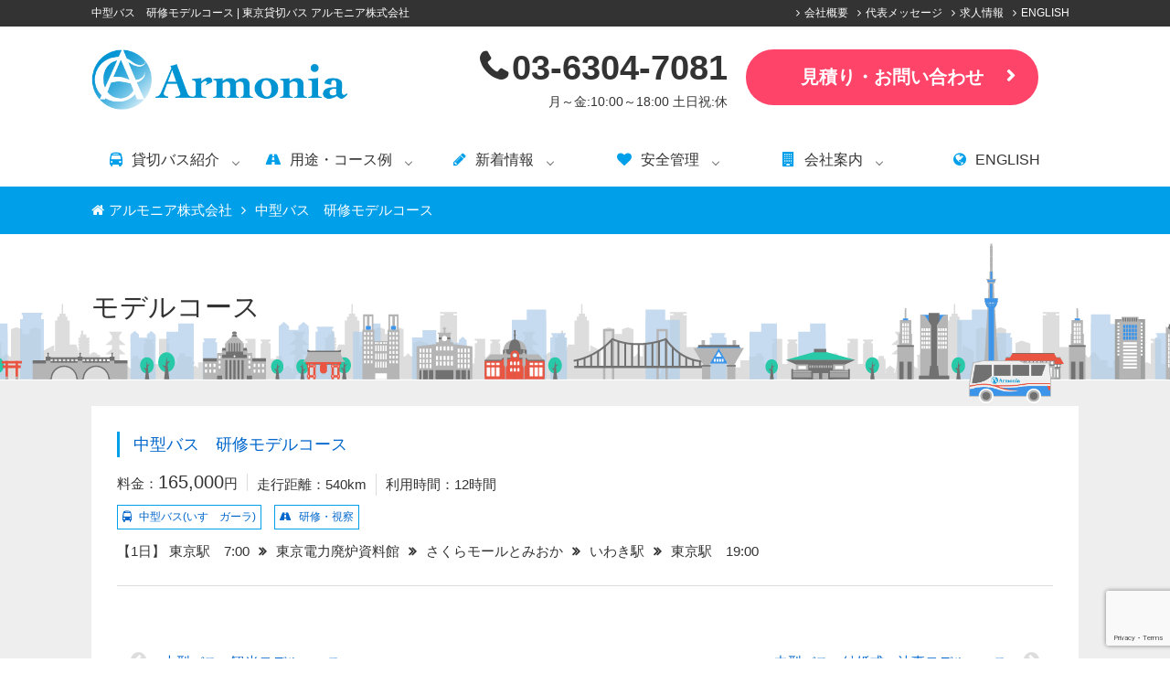

--- FILE ---
content_type: text/html; charset=UTF-8
request_url: https://armonia.co.jp/course/1608/
body_size: 14297
content:
<!DOCTYPE html>
<html lang="ja">
    <head>
        <meta charset="utf-8">
        <title>中型バス　研修モデルコース &#8211; アルモニア株式会社</title>
        <meta name="viewport" content="width=device-width">

        <!-- description -->
        <meta name="description" content="        ">
        <!-- keywords -->
        <meta name="keywords" content="
                  中型バス　研修モデルコース,貸切バス,東京,新宿,料金,格安,送迎,安全,運転手付き,レンタルバス,チャーターバス
                " />

        <meta name="copyright" content="アルモニア株式会社" />

        <!-- style -->
        <link rel="stylesheet" href="https://armonia.co.jp/css/reset.css">
        <link rel="stylesheet" href="https://armonia.co.jp/css/screen.css">
        <link rel="stylesheet" href="https://armonia.co.jp/css/font-awesome.min.css">

        <!-- jQuery -->
        <script src="//ajax.googleapis.com/ajax/libs/jquery/1.11.0/jquery.min.js"></script>
        <!-- sd -->
        <script src="https://armonia.co.jp/js/smart-drawer.js"></script>

        <!-- favicon -->
        <link rel="shortcut icon" type="image/x-icon" href="https://armonia.co.jp/img/favicon.ico">

        <!--[if lt IE 9]>
          <script src="//oss.maxcdn.com/html5shiv/3.7.2/html5shiv.min.js"></script>
          <script src="//oss.maxcdn.com/respond/1.4.2/respond.min.js"></script>
        <![endif]-->
        <meta name='robots' content='max-image-preview:large' />
<link rel='dns-prefetch' href='//www.google.com' />
<script type="text/javascript">
window._wpemojiSettings = {"baseUrl":"https:\/\/s.w.org\/images\/core\/emoji\/14.0.0\/72x72\/","ext":".png","svgUrl":"https:\/\/s.w.org\/images\/core\/emoji\/14.0.0\/svg\/","svgExt":".svg","source":{"concatemoji":"https:\/\/armonia.co.jp\/wp\/wp-includes\/js\/wp-emoji-release.min.js?ver=6.3.7"}};
/*! This file is auto-generated */
!function(i,n){var o,s,e;function c(e){try{var t={supportTests:e,timestamp:(new Date).valueOf()};sessionStorage.setItem(o,JSON.stringify(t))}catch(e){}}function p(e,t,n){e.clearRect(0,0,e.canvas.width,e.canvas.height),e.fillText(t,0,0);var t=new Uint32Array(e.getImageData(0,0,e.canvas.width,e.canvas.height).data),r=(e.clearRect(0,0,e.canvas.width,e.canvas.height),e.fillText(n,0,0),new Uint32Array(e.getImageData(0,0,e.canvas.width,e.canvas.height).data));return t.every(function(e,t){return e===r[t]})}function u(e,t,n){switch(t){case"flag":return n(e,"\ud83c\udff3\ufe0f\u200d\u26a7\ufe0f","\ud83c\udff3\ufe0f\u200b\u26a7\ufe0f")?!1:!n(e,"\ud83c\uddfa\ud83c\uddf3","\ud83c\uddfa\u200b\ud83c\uddf3")&&!n(e,"\ud83c\udff4\udb40\udc67\udb40\udc62\udb40\udc65\udb40\udc6e\udb40\udc67\udb40\udc7f","\ud83c\udff4\u200b\udb40\udc67\u200b\udb40\udc62\u200b\udb40\udc65\u200b\udb40\udc6e\u200b\udb40\udc67\u200b\udb40\udc7f");case"emoji":return!n(e,"\ud83e\udef1\ud83c\udffb\u200d\ud83e\udef2\ud83c\udfff","\ud83e\udef1\ud83c\udffb\u200b\ud83e\udef2\ud83c\udfff")}return!1}function f(e,t,n){var r="undefined"!=typeof WorkerGlobalScope&&self instanceof WorkerGlobalScope?new OffscreenCanvas(300,150):i.createElement("canvas"),a=r.getContext("2d",{willReadFrequently:!0}),o=(a.textBaseline="top",a.font="600 32px Arial",{});return e.forEach(function(e){o[e]=t(a,e,n)}),o}function t(e){var t=i.createElement("script");t.src=e,t.defer=!0,i.head.appendChild(t)}"undefined"!=typeof Promise&&(o="wpEmojiSettingsSupports",s=["flag","emoji"],n.supports={everything:!0,everythingExceptFlag:!0},e=new Promise(function(e){i.addEventListener("DOMContentLoaded",e,{once:!0})}),new Promise(function(t){var n=function(){try{var e=JSON.parse(sessionStorage.getItem(o));if("object"==typeof e&&"number"==typeof e.timestamp&&(new Date).valueOf()<e.timestamp+604800&&"object"==typeof e.supportTests)return e.supportTests}catch(e){}return null}();if(!n){if("undefined"!=typeof Worker&&"undefined"!=typeof OffscreenCanvas&&"undefined"!=typeof URL&&URL.createObjectURL&&"undefined"!=typeof Blob)try{var e="postMessage("+f.toString()+"("+[JSON.stringify(s),u.toString(),p.toString()].join(",")+"));",r=new Blob([e],{type:"text/javascript"}),a=new Worker(URL.createObjectURL(r),{name:"wpTestEmojiSupports"});return void(a.onmessage=function(e){c(n=e.data),a.terminate(),t(n)})}catch(e){}c(n=f(s,u,p))}t(n)}).then(function(e){for(var t in e)n.supports[t]=e[t],n.supports.everything=n.supports.everything&&n.supports[t],"flag"!==t&&(n.supports.everythingExceptFlag=n.supports.everythingExceptFlag&&n.supports[t]);n.supports.everythingExceptFlag=n.supports.everythingExceptFlag&&!n.supports.flag,n.DOMReady=!1,n.readyCallback=function(){n.DOMReady=!0}}).then(function(){return e}).then(function(){var e;n.supports.everything||(n.readyCallback(),(e=n.source||{}).concatemoji?t(e.concatemoji):e.wpemoji&&e.twemoji&&(t(e.twemoji),t(e.wpemoji)))}))}((window,document),window._wpemojiSettings);
</script>
<style type="text/css">
img.wp-smiley,
img.emoji {
	display: inline !important;
	border: none !important;
	box-shadow: none !important;
	height: 1em !important;
	width: 1em !important;
	margin: 0 0.07em !important;
	vertical-align: -0.1em !important;
	background: none !important;
	padding: 0 !important;
}
</style>
	<link rel='stylesheet' id='snow-monkey-blocks/child-pages/nopro-css' href='https://armonia.co.jp/wp/wp-content/plugins/snow-monkey-blocks/dist/blocks/child-pages/nopro.css?ver=1697179353' type='text/css' media='all' />
<link rel='stylesheet' id='snow-monkey-blocks/contents-outline/nopro-css' href='https://armonia.co.jp/wp/wp-content/plugins/snow-monkey-blocks/dist/blocks/contents-outline/nopro.css?ver=1697179353' type='text/css' media='all' />
<link rel='stylesheet' id='snow-monkey-blocks/like-me-box/nopro-css' href='https://armonia.co.jp/wp/wp-content/plugins/snow-monkey-blocks/dist/blocks/like-me-box/nopro.css?ver=1697179353' type='text/css' media='all' />
<link rel='stylesheet' id='snow-monkey-blocks/pickup-slider/nopro-css' href='https://armonia.co.jp/wp/wp-content/plugins/snow-monkey-blocks/dist/blocks/pickup-slider/nopro.css?ver=1697179353' type='text/css' media='all' />
<link rel='stylesheet' id='snow-monkey-blocks/recent-posts/nopro-css' href='https://armonia.co.jp/wp/wp-content/plugins/snow-monkey-blocks/dist/blocks/recent-posts/nopro.css?ver=1697179353' type='text/css' media='all' />
<link rel='stylesheet' id='snow-monkey-blocks/rss/nopro-css' href='https://armonia.co.jp/wp/wp-content/plugins/snow-monkey-blocks/dist/blocks/rss/nopro.css?ver=1697179353' type='text/css' media='all' />
<link rel='stylesheet' id='snow-monkey-blocks/taxonomy-posts/nopro-css' href='https://armonia.co.jp/wp/wp-content/plugins/snow-monkey-blocks/dist/blocks/taxonomy-posts/nopro.css?ver=1697179353' type='text/css' media='all' />
<link rel='stylesheet' id='snow-monkey-blocks/taxonomy-terms/nopro-css' href='https://armonia.co.jp/wp/wp-content/plugins/snow-monkey-blocks/dist/blocks/taxonomy-terms/nopro.css?ver=1697179353' type='text/css' media='all' />
<link rel='stylesheet' id='wp-block-library-css' href='https://armonia.co.jp/wp/wp-includes/css/dist/block-library/style.min.css?ver=6.3.7' type='text/css' media='all' />
<link rel='stylesheet' id='snow-monkey-blocks-accordion-style-css' href='https://armonia.co.jp/wp/wp-content/plugins/snow-monkey-blocks/dist/blocks/accordion/style.css?ver=6.3.7' type='text/css' media='all' />
<link rel='stylesheet' id='snow-monkey-blocks-alert-style-css' href='https://armonia.co.jp/wp/wp-content/plugins/snow-monkey-blocks/dist/blocks/alert/style.css?ver=6.3.7' type='text/css' media='all' />
<link rel='stylesheet' id='snow-monkey-blocks-balloon-style-css' href='https://armonia.co.jp/wp/wp-content/plugins/snow-monkey-blocks/dist/blocks/balloon/style.css?ver=6.3.7' type='text/css' media='all' />
<style id='snow-monkey-blocks-box-style-inline-css' type='text/css'>
.smb-box{--smb-box--background-color:#0000;--smb-box--background-image:initial;--smb-box--background-opacity:1;--smb-box--border-color:var(--_lighter-color-gray);--smb-box--border-style:solid;--smb-box--border-width:0px;--smb-box--border-radius:var(--_global--border-radius);--smb-box--box-shadow:initial;--smb-box--color:inherit;--smb-box--padding:var(--_padding1);border-radius:var(--smb-box--border-radius);border-width:0;box-shadow:var(--smb-box--box-shadow);color:var(--smb-box--color);overflow:visible;padding:var(--smb-box--padding);position:relative}.smb-box--p-s{--smb-box--padding:var(--_padding-1)}.smb-box--p-l{--smb-box--padding:var(--_padding2)}.smb-box__background{background-color:var(--smb-box--background-color);background-image:var(--smb-box--background-image);border:var(--smb-box--border-width) var(--smb-box--border-style) var(--smb-box--border-color);border-radius:var(--smb-box--border-radius);bottom:0;display:block;left:0;opacity:var(--smb-box--background-opacity);position:absolute;right:0;top:0}.smb-box__body{position:relative}:where(.smb-box__body.is-layout-constrained>*){--wp--style--global--content-size:100%;--wp--style--global--wide-size:100%}
</style>
<link rel='stylesheet' id='snow-monkey-blocks-btn-style-css' href='https://armonia.co.jp/wp/wp-content/plugins/snow-monkey-blocks/dist/blocks/btn/style.css?ver=6.3.7' type='text/css' media='all' />
<link rel='stylesheet' id='snow-monkey-blocks-btn-box-style-css' href='https://armonia.co.jp/wp/wp-content/plugins/snow-monkey-blocks/dist/blocks/btn-box/style.css?ver=1697179353' type='text/css' media='all' />
<style id='snow-monkey-blocks-buttons-style-inline-css' type='text/css'>
.smb-buttons{--smb-buttons--gap:var(--_margin1);display:flex;flex-wrap:wrap;gap:var(--smb-buttons--gap)}.smb-buttons.has-text-align-left,.smb-buttons.is-content-justification-left{justify-content:flex-start}.smb-buttons.has-text-align-center,.smb-buttons.is-content-justification-center{justify-content:center}.smb-buttons.has-text-align-right,.smb-buttons.is-content-justification-right{justify-content:flex-end}.smb-buttons.is-content-justification-space-between{justify-content:space-between}.smb-buttons>.smb-btn-wrapper{flex:0 1 auto;margin:0}.smb-buttons>.smb-btn-wrapper--full{flex:1 1 auto}@media not all and (min-width:640px){.smb-buttons>.smb-btn-wrapper--more-wider{flex:1 1 auto}}
</style>
<link rel='stylesheet' id='snow-monkey-blocks-categories-list-style-css' href='https://armonia.co.jp/wp/wp-content/plugins/snow-monkey-blocks/dist/blocks/categories-list/style.css?ver=6.3.7' type='text/css' media='all' />
<style id='snow-monkey-blocks-container-style-inline-css' type='text/css'>
.smb-container__body{margin-left:auto;margin-right:auto;max-width:100%}.smb-container--no-gutters{padding-left:0!important;padding-right:0!important}:where(.smb-container__body.is-layout-constrained>*){--wp--style--global--content-size:100%;--wp--style--global--wide-size:100%}
</style>
<style id='snow-monkey-blocks-countdown-style-inline-css' type='text/css'>
.smb-countdown{--smb-countdown--gap:var(--_margin-2);--smb-countdown--numeric-color:currentColor;--smb-countdown--clock-color:currentColor}.smb-countdown__list{align-items:center;align-self:center;display:flex;flex-direction:row;flex-wrap:wrap;list-style-type:none;margin-left:0;padding-left:0}.smb-countdown__list-item{margin:0 var(--smb-countdown--gap);text-align:center}.smb-countdown__list-item:first-child{margin-left:0}.smb-countdown__list-item:last-child{margin-right:0}.smb-countdown__list-item__numeric{--_font-size-level:3;color:var(--smb-countdown--numeric-color);display:block;font-size:var(--_fluid-font-size);font-weight:700;line-height:var(--_line-height)}.smb-countdown__list-item__clock{--_font-size-level:-1;color:var(--smb-countdown--clock-color);display:block;font-size:var(--_font-size);line-height:var(--_line-height)}.smb-countdown .align-center{justify-content:center}.smb-countdown .align-left{justify-content:flex-start}.smb-countdown .align-right{justify-content:flex-end}.is-style-inline .smb-countdown__list-item__clock,.is-style-inline .smb-countdown__list-item__numeric{display:inline}
</style>
<style id='snow-monkey-blocks-directory-structure-style-inline-css' type='text/css'>
.smb-directory-structure{--smb-directory-structure--background-color:var(--_lightest-color-gray);--smb-directory-structure--padding:var(--_padding1);--smb-directory-structure--gap:var(--_margin-2);--smb-directory-structure--icon-color:currentColor;background-color:var(--smb-directory-structure--background-color);overflow-x:auto;overflow-y:hidden;padding:var(--smb-directory-structure--padding)}.smb-directory-structure>*+*{margin-top:var(--smb-directory-structure--gap)}.smb-directory-structure__item{--smb-directory-structure--icon-color:currentColor}.smb-directory-structure__item p{align-items:flex-start;display:flex;flex-wrap:nowrap}.smb-directory-structure .fa-fw{color:var(--smb-directory-structure--icon-color);width:auto}.smb-directory-structure__item__name{margin-left:.5em;white-space:nowrap}.smb-directory-structure__item__list{margin-left:1.5em}.smb-directory-structure__item__list>*{margin-top:var(--smb-directory-structure--gap)}
</style>
<style id='snow-monkey-blocks-evaluation-star-style-inline-css' type='text/css'>
.smb-evaluation-star{--smb-evaluation-star--gap:var(--_margin-2);--smb-evaluation-star--icon-color:#f9bb2d;--smb-evaluation-star--numeric-color:currentColor;align-items:center;display:flex;gap:var(--smb-evaluation-star--gap)}.smb-evaluation-star--title-right .smb-evaluation-star__title{order:1}.smb-evaluation-star__body{display:inline-flex;gap:var(--smb-evaluation-star--gap)}.smb-evaluation-star__numeric{color:var(--smb-evaluation-star--numeric-color);font-weight:700}.smb-evaluation-star__numeric--right{order:1}.smb-evaluation-star__icon{color:var(--smb-evaluation-star--icon-color);display:inline-block}
</style>
<style id='snow-monkey-blocks-faq-style-inline-css' type='text/css'>
.smb-faq{--smb-faq--border-color:var(--_lighter-color-gray);--smb-faq--label-color:initial;--smb-faq--item-gap:var(--_margin1);--smb-faq--item-question-label-color:currentColor;--smb-faq--item-answer-label-color:currentColor;border-top:1px solid var(--smb-faq--border-color)}.smb-faq__item{border-bottom:1px solid var(--smb-faq--border-color);padding:var(--_padding1) 0}.smb-faq__item__answer,.smb-faq__item__question{display:flex;flex-direction:row;flex-wrap:nowrap}.smb-faq__item__answer__label,.smb-faq__item__question__label{--_font-size-level:3;flex:0 0 0%;font-size:var(--_fluid-font-size);font-weight:400;line-height:var(--_line-height);line-height:1.05;margin-right:var(--smb-faq--item-gap);min-width:.8em}.smb-faq__item__answer__body,.smb-faq__item__question__body{flex:1 1 auto}.smb-faq__item__question{font-weight:700;margin:0 0 var(--smb-faq--item-gap)}.smb-faq__item__question__label{color:var(--smb-faq--item-question-label-color)}.smb-faq__item__answer__label{color:var(--smb-faq--item-answer-label-color)}:where(.smb-faq__item__answer__body.is-layout-constrained>*){--wp--style--global--content-size:100%;--wp--style--global--wide-size:100%}
</style>
<style id='snow-monkey-blocks-flex-style-inline-css' type='text/css'>
.smb-flex{--smb-flex--box-shadow:none;box-shadow:var(--smb-flex--box-shadow);flex-direction:column}.smb-flex.is-horizontal{flex-direction:row}.smb-flex.is-vertical{flex-direction:column}.smb-flex>*{--smb--flex-grow:0;--smb--flex-shrink:1;--smb--flex-basis:auto;flex-basis:var(--smb--flex-basis);flex-grow:var(--smb--flex-grow);flex-shrink:var(--smb--flex-shrink);min-width:0}.smb-flex.is-layout-flex{gap:0}
</style>
<style id='snow-monkey-blocks-grid-style-inline-css' type='text/css'>
.smb-grid{--smb-grid--gap:0px;--smb-grid--column-auto-repeat:auto-fit;--smb-grid--columns:1;--smb-grid--column-min-width:250px;--smb-grid--grid-template-columns:none;--smb-grid--rows:1;--smb-grid--grid-template-rows:none;display:grid;gap:var(--smb-grid--gap)}.smb-grid>*{--smb--justify-self:stretch;--smb--align-self:stretch;--smb--grid-column:auto;--smb--grid-row:auto;align-self:var(--smb--align-self);grid-column:var(--smb--grid-column);grid-row:var(--smb--grid-row);justify-self:var(--smb--justify-self);margin-bottom:0;margin-top:0;min-width:0}.smb-grid--columns\:columns{grid-template-columns:repeat(var(--smb-grid--columns),1fr)}.smb-grid--columns\:min{grid-template-columns:repeat(var(--smb-grid--column-auto-repeat),minmax(min(var(--smb-grid--column-min-width),100%),1fr))}.smb-grid--columns\:free{grid-template-columns:var(--smb-grid--grid-template-columns)}.smb-grid--rows\:rows{grid-template-rows:repeat(var(--smb-grid--rows),1fr)}.smb-grid--rows\:free{grid-template-rows:var(--smb-grid--grid-template-rows)}
</style>
<link rel='stylesheet' id='snow-monkey-blocks-hero-header-style-css' href='https://armonia.co.jp/wp/wp-content/plugins/snow-monkey-blocks/dist/blocks/hero-header/style.css?ver=6.3.7' type='text/css' media='all' />
<link rel='stylesheet' id='snow-monkey-blocks-information-style-css' href='https://armonia.co.jp/wp/wp-content/plugins/snow-monkey-blocks/dist/blocks/information/style.css?ver=6.3.7' type='text/css' media='all' />
<link rel='stylesheet' id='snow-monkey-blocks-items-style-css' href='https://armonia.co.jp/wp/wp-content/plugins/snow-monkey-blocks/dist/blocks/items/style.css?ver=1697179353' type='text/css' media='all' />
<style id='snow-monkey-blocks-list-style-inline-css' type='text/css'>
.smb-list{--smb-list--gap:var(--_margin-2)}.smb-list ul{list-style:none!important}.smb-list ul *>li:first-child,.smb-list ul li+li{margin-top:var(--smb-list--gap)}.smb-list ul>li{position:relative}.smb-list ul>li .smb-list__icon{left:-1.5em;position:absolute}
</style>
<link rel='stylesheet' id='snow-monkey-blocks-media-text-style-css' href='https://armonia.co.jp/wp/wp-content/plugins/snow-monkey-blocks/dist/blocks/media-text/style.css?ver=6.3.7' type='text/css' media='all' />
<link rel='stylesheet' id='snow-monkey-blocks-panels-style-css' href='https://armonia.co.jp/wp/wp-content/plugins/snow-monkey-blocks/dist/blocks/panels/style.css?ver=6.3.7' type='text/css' media='all' />
<style id='snow-monkey-blocks-price-menu-style-inline-css' type='text/css'>
.smb-price-menu{--smb-price-menu--border-color:var(--_lighter-color-gray);--smb-price-menu--item-padding:var(--_padding-1);border-top:1px solid var(--smb-price-menu--border-color)}.smb-price-menu>.smb-price-menu__item{margin-bottom:0;margin-top:0}.smb-price-menu__item{border-bottom:1px solid var(--smb-price-menu--border-color);padding:var(--smb-price-menu--item-padding) 0}@media (min-width:640px){.smb-price-menu__item{align-items:center;display:flex;flex-direction:row;flex-wrap:nowrap;justify-content:space-between}.smb-price-menu__item>*{flex:0 0 auto}}
</style>
<link rel='stylesheet' id='snow-monkey-blocks-pricing-table-style-css' href='https://armonia.co.jp/wp/wp-content/plugins/snow-monkey-blocks/dist/blocks/pricing-table/style.css?ver=1697179353' type='text/css' media='all' />
<style id='snow-monkey-blocks-rating-box-style-inline-css' type='text/css'>
.smb-rating-box{--smb-rating-box--gap:var(--_margin-1);--smb-rating-box--bar-border-radius:var(--_global--border-radius);--smb-rating-box--bar-background-color:var(--_lighter-color-gray);--smb-rating-box--rating-background-color:#f9bb2d}.smb-rating-box__body>*+*{margin-top:var(--smb-rating-box--gap)}.smb-rating-box__item__title{margin-bottom:var(--_margin-2)}.smb-rating-box__item__evaluation__bar,.smb-rating-box__item__evaluation__rating{border-radius:var(--smb-rating-box--bar-border-radius);height:1rem}.smb-rating-box__item__evaluation__bar{background-color:var(--smb-rating-box--bar-background-color);position:relative}.smb-rating-box__item__evaluation__rating{background-color:var(--smb-rating-box--rating-background-color);left:0;position:absolute;top:0}.smb-rating-box__item__evaluation__numeric{--_font-size-level:-2;font-size:var(--_font-size);line-height:var(--_line-height);position:absolute;right:0;top:-2rem}
</style>
<style id='snow-monkey-blocks-read-more-box-style-inline-css' type='text/css'>
.smb-read-more-box{--smb-read-more-box--content-height:100px;--smb-read-more-box--mask-color:var(--_global--background-color,#fff)}.smb-read-more-box__content{--_transition-duration:var(--_global--transition-duration);--_transition-function-timing:var(--_global--transition-function-timing);--_transition-delay:var(--_global--transition-delay);overflow:hidden;position:relative;transition:height var(--_transition-duration) var(--_transition-function-timing) var(--_transition-delay)}.smb-read-more-box__content[aria-hidden=true]{height:var(--smb-read-more-box--content-height)}.smb-read-more-box__action{display:flex;flex-wrap:wrap;margin-top:var(--_padding-1)}.smb-read-more-box__action.is-content-justification-left{justify-content:start}.smb-read-more-box__action.is-content-justification-center{justify-content:center}.smb-read-more-box__action.is-content-justification-right{justify-content:end}.smb-read-more-box__btn-wrapper.smb-btn-wrapper--full{flex-grow:1}.smb-read-more-box__button{cursor:pointer}.smb-read-more-box--has-mask .smb-read-more-box__content[aria-hidden=true]:after{background:linear-gradient(to bottom,#0000 0,var(--smb-read-more-box--mask-color) 100%);bottom:0;content:"";display:block;height:50px;left:0;position:absolute;right:0}.smb-read-more-box.is-style-ghost .smb-read-more-box__button{--smb-btn--color:var(--smb-btn--style--ghost--color);background-color:initial;border:1px solid var(--smb-btn--style--ghost--border-color)}.smb-read-more-box.is-style-text .smb-read-more-box__button{--smb-btn--background-color:#0000;--smb-btn--color:var(--smb-btn--style--text--color);--smb-btn--padding:0px;border:none}:where(.smb-read-more-box__content.is-layout-constrained>*){--wp--style--global--content-size:100%;--wp--style--global--wide-size:100%}
</style>
<link rel='stylesheet' id='snow-monkey-blocks-section-style-css' href='https://armonia.co.jp/wp/wp-content/plugins/snow-monkey-blocks/dist/blocks/section/style.css?ver=6.3.7' type='text/css' media='all' />
<link rel='stylesheet' id='snow-monkey-blocks-section-break-the-grid-style-css' href='https://armonia.co.jp/wp/wp-content/plugins/snow-monkey-blocks/dist/blocks/section-break-the-grid/style.css?ver=1697179353' type='text/css' media='all' />
<link rel='stylesheet' id='snow-monkey-blocks-section-side-heading-style-css' href='https://armonia.co.jp/wp/wp-content/plugins/snow-monkey-blocks/dist/blocks/section-side-heading/style.css?ver=1697179353' type='text/css' media='all' />
<link rel='stylesheet' id='snow-monkey-blocks-section-with-bgimage-style-css' href='https://armonia.co.jp/wp/wp-content/plugins/snow-monkey-blocks/dist/blocks/section-with-bgimage/style.css?ver=1697179353' type='text/css' media='all' />
<link rel='stylesheet' id='snow-monkey-blocks-section-with-bgvideo-style-css' href='https://armonia.co.jp/wp/wp-content/plugins/snow-monkey-blocks/dist/blocks/section-with-bgvideo/style.css?ver=1697179353' type='text/css' media='all' />
<link rel='stylesheet' id='slick-carousel-css' href='https://armonia.co.jp/wp/wp-content/plugins/snow-monkey-blocks/dist/packages/slick/slick.css?ver=1697179353' type='text/css' media='all' />
<link rel='stylesheet' id='slick-carousel-theme-css' href='https://armonia.co.jp/wp/wp-content/plugins/snow-monkey-blocks/dist/packages/slick/slick-theme.css?ver=1697179353' type='text/css' media='all' />
<link rel='stylesheet' id='snow-monkey-blocks-slider-style-css' href='https://armonia.co.jp/wp/wp-content/plugins/snow-monkey-blocks/dist/blocks/slider/style.css?ver=1697179353' type='text/css' media='all' />
<link rel='stylesheet' id='spider-css' href='https://armonia.co.jp/wp/wp-content/plugins/snow-monkey-blocks/dist/packages/spider/dist/css/spider.css?ver=1697179353' type='text/css' media='all' />
<link rel='stylesheet' id='snow-monkey-blocks-spider-slider-style-css' href='https://armonia.co.jp/wp/wp-content/plugins/snow-monkey-blocks/dist/blocks/spider-slider/style.css?ver=1697179353' type='text/css' media='all' />
<link rel='stylesheet' id='snow-monkey-blocks-spider-contents-slider-style-css' href='https://armonia.co.jp/wp/wp-content/plugins/snow-monkey-blocks/dist/blocks/spider-contents-slider/style.css?ver=1697179353' type='text/css' media='all' />
<link rel='stylesheet' id='snow-monkey-blocks-spider-pickup-slider-style-css' href='https://armonia.co.jp/wp/wp-content/plugins/snow-monkey-blocks/dist/blocks/spider-pickup-slider/style.css?ver=1697179353' type='text/css' media='all' />
<link rel='stylesheet' id='snow-monkey-blocks-step-style-css' href='https://armonia.co.jp/wp/wp-content/plugins/snow-monkey-blocks/dist/blocks/step/style.css?ver=6.3.7' type='text/css' media='all' />
<link rel='stylesheet' id='snow-monkey-blocks-tabs-style-css' href='https://armonia.co.jp/wp/wp-content/plugins/snow-monkey-blocks/dist/blocks/tabs/style.css?ver=6.3.7' type='text/css' media='all' />
<style id='snow-monkey-blocks-taxonomy-terms-style-inline-css' type='text/css'>
.smb-taxonomy-terms.is-style-tag .smb-taxonomy-terms__list{list-style:none;margin-left:0;padding-left:0}.smb-taxonomy-terms.is-style-tag .smb-taxonomy-terms__item{display:inline-block;margin:4px 4px 4px 0}.smb-taxonomy-terms.is-style-slash .smb-taxonomy-terms__list{display:flex;flex-wrap:wrap;list-style:none;margin-left:0;padding-left:0}.smb-taxonomy-terms.is-style-slash .smb-taxonomy-terms__item{display:inline-block}.smb-taxonomy-terms.is-style-slash .smb-taxonomy-terms__item:not(:last-child):after{content:"/";display:inline-block;margin:0 .5em}
</style>
<style id='snow-monkey-blocks-testimonial-style-inline-css' type='text/css'>
.smb-testimonial__item{display:flex;flex-direction:row;flex-wrap:nowrap;justify-content:center}.smb-testimonial__item__figure{border-radius:100%;flex:0 0 auto;height:48px;margin-right:var(--_margin-1);margin-top:calc(var(--_half-leading)*1rem);overflow:hidden;width:48px}.smb-testimonial__item__figure img{height:100%;object-fit:cover;object-position:50% 50%;width:100%}.smb-testimonial__item__body{flex:1 1 auto;max-width:100%}.smb-testimonial__item__name{--_font-size-level:-2;font-size:var(--_font-size);line-height:var(--_line-height)}.smb-testimonial__item__name a{color:inherit}.smb-testimonial__item__lede{--_font-size-level:-2;font-size:var(--_font-size);line-height:var(--_line-height)}.smb-testimonial__item__lede a{color:inherit}.smb-testimonial__item__content{--_font-size-level:-1;font-size:var(--_font-size);line-height:var(--_line-height);margin-bottom:var(--_margin-1)}.smb-testimonial__item__content:after{background-color:currentColor;content:"";display:block;height:1px;margin-top:var(--_margin-1);width:2rem}
</style>
<link rel='stylesheet' id='snow-monkey-blocks-thumbnail-gallery-style-css' href='https://armonia.co.jp/wp/wp-content/plugins/snow-monkey-blocks/dist/blocks/thumbnail-gallery/style.css?ver=1697179353' type='text/css' media='all' />
<link rel='stylesheet' id='snow-monkey-forms-control-checkboxes-style-css' href='https://armonia.co.jp/wp/wp-content/plugins/snow-monkey-forms/dist/blocks/checkboxes/style.css?ver=6.3.7' type='text/css' media='all' />
<style id='snow-monkey-forms-control-email-style-inline-css' type='text/css'>
.smf-form .smf-item .smf-text-control__control{--_border-radius:var(--_global--border-radius);--_transition-duration:var(--_global--transition-duration);--_transition-function-timing:var(--_global--transition-function-timing);--_transition-delay:var(--_global--transition-delay);background-color:var(--_color-white);border:1px solid var(--_form-control-border-color);border-radius:var(--_border-radius);box-shadow:inset 0 1px 1px rgba(0,0,0,.035);max-width:100%;outline:0;padding:var(--_padding-2);transition:border var(--_transition-duration) var(--_transition-function-timing) var(--_transition-delay)}.smf-form .smf-item .smf-text-control__control:hover{border-color:var(--_form-control-border-color-hover)}.smf-form .smf-item .smf-text-control__control:active,.smf-form .smf-item .smf-text-control__control:focus,.smf-form .smf-item .smf-text-control__control:focus-within,.smf-form .smf-item .smf-text-control__control[aria-selected=true]{border-color:var(--_form-control-border-color-focus)}.smf-form .smf-item .smf-text-control__control>input,.smf-form .smf-item .smf-text-control__control>textarea{border:none;outline:none}.smf-form .smf-item .smf-text-control__control:disabled{background-color:var(--_lightest-color-gray)}textarea.smf-form .smf-item .smf-text-control__control{height:auto;width:100%}
</style>
<link rel='stylesheet' id='snow-monkey-forms-control-file-style-css' href='https://armonia.co.jp/wp/wp-content/plugins/snow-monkey-forms/dist/blocks/file/style.css?ver=6.3.7' type='text/css' media='all' />
<style id='snow-monkey-forms-item-style-inline-css' type='text/css'>
.smf-item label{cursor:pointer}.smf-item__description{--_font-size-level:-1;color:var(--_dark-color-gray);font-size:var(--_font-size);line-height:var(--_line-height);margin-top:var(--_margin-2)}
</style>
<link rel='stylesheet' id='snow-monkey-forms-control-radio-buttons-style-css' href='https://armonia.co.jp/wp/wp-content/plugins/snow-monkey-forms/dist/blocks/radio-buttons/style.css?ver=6.3.7' type='text/css' media='all' />
<link rel='stylesheet' id='snow-monkey-forms-control-select-style-css' href='https://armonia.co.jp/wp/wp-content/plugins/snow-monkey-forms/dist/blocks/select/style.css?ver=6.3.7' type='text/css' media='all' />
<style id='snow-monkey-forms-control-tel-style-inline-css' type='text/css'>
.smf-form .smf-item .smf-text-control__control{--_border-radius:var(--_global--border-radius);--_transition-duration:var(--_global--transition-duration);--_transition-function-timing:var(--_global--transition-function-timing);--_transition-delay:var(--_global--transition-delay);background-color:var(--_color-white);border:1px solid var(--_form-control-border-color);border-radius:var(--_border-radius);box-shadow:inset 0 1px 1px rgba(0,0,0,.035);max-width:100%;outline:0;padding:var(--_padding-2);transition:border var(--_transition-duration) var(--_transition-function-timing) var(--_transition-delay)}.smf-form .smf-item .smf-text-control__control:hover{border-color:var(--_form-control-border-color-hover)}.smf-form .smf-item .smf-text-control__control:active,.smf-form .smf-item .smf-text-control__control:focus,.smf-form .smf-item .smf-text-control__control:focus-within,.smf-form .smf-item .smf-text-control__control[aria-selected=true]{border-color:var(--_form-control-border-color-focus)}.smf-form .smf-item .smf-text-control__control>input,.smf-form .smf-item .smf-text-control__control>textarea{border:none;outline:none}.smf-form .smf-item .smf-text-control__control:disabled{background-color:var(--_lightest-color-gray)}textarea.smf-form .smf-item .smf-text-control__control{height:auto;width:100%}
</style>
<style id='snow-monkey-forms-control-text-style-inline-css' type='text/css'>
.smf-form .smf-item .smf-text-control__control{--_border-radius:var(--_global--border-radius);--_transition-duration:var(--_global--transition-duration);--_transition-function-timing:var(--_global--transition-function-timing);--_transition-delay:var(--_global--transition-delay);background-color:var(--_color-white);border:1px solid var(--_form-control-border-color);border-radius:var(--_border-radius);box-shadow:inset 0 1px 1px rgba(0,0,0,.035);max-width:100%;outline:0;padding:var(--_padding-2);transition:border var(--_transition-duration) var(--_transition-function-timing) var(--_transition-delay)}.smf-form .smf-item .smf-text-control__control:hover{border-color:var(--_form-control-border-color-hover)}.smf-form .smf-item .smf-text-control__control:active,.smf-form .smf-item .smf-text-control__control:focus,.smf-form .smf-item .smf-text-control__control:focus-within,.smf-form .smf-item .smf-text-control__control[aria-selected=true]{border-color:var(--_form-control-border-color-focus)}.smf-form .smf-item .smf-text-control__control>input,.smf-form .smf-item .smf-text-control__control>textarea{border:none;outline:none}.smf-form .smf-item .smf-text-control__control:disabled{background-color:var(--_lightest-color-gray)}textarea.smf-form .smf-item .smf-text-control__control{height:auto;width:100%}
</style>
<style id='snow-monkey-forms-control-textarea-style-inline-css' type='text/css'>
.smf-form .smf-item .smf-textarea-control__control{--_border-radius:var(--_global--border-radius);--_transition-duration:var(--_global--transition-duration);--_transition-function-timing:var(--_global--transition-function-timing);--_transition-delay:var(--_global--transition-delay);background-color:var(--_color-white);border:1px solid var(--_form-control-border-color);border-radius:var(--_border-radius);box-shadow:inset 0 1px 1px rgba(0,0,0,.035);display:block;max-width:100%;outline:0;padding:var(--_padding-2);transition:border var(--_transition-duration) var(--_transition-function-timing) var(--_transition-delay);width:100%}.smf-form .smf-item .smf-textarea-control__control:hover{border-color:var(--_form-control-border-color-hover)}.smf-form .smf-item .smf-textarea-control__control:active,.smf-form .smf-item .smf-textarea-control__control:focus,.smf-form .smf-item .smf-textarea-control__control:focus-within,.smf-form .smf-item .smf-textarea-control__control[aria-selected=true]{border-color:var(--_form-control-border-color-focus)}.smf-form .smf-item .smf-textarea-control__control>input,.smf-form .smf-item .smf-textarea-control__control>textarea{border:none;outline:none}.smf-form .smf-item .smf-textarea-control__control:disabled{background-color:var(--_lightest-color-gray)}textarea.smf-form .smf-item .smf-textarea-control__control{height:auto;width:100%}
</style>
<style id='snow-monkey-forms-control-url-style-inline-css' type='text/css'>
.smf-form .smf-item .smf-text-control__control{--_border-radius:var(--_global--border-radius);--_transition-duration:var(--_global--transition-duration);--_transition-function-timing:var(--_global--transition-function-timing);--_transition-delay:var(--_global--transition-delay);background-color:var(--_color-white);border:1px solid var(--_form-control-border-color);border-radius:var(--_border-radius);box-shadow:inset 0 1px 1px rgba(0,0,0,.035);max-width:100%;outline:0;padding:var(--_padding-2);transition:border var(--_transition-duration) var(--_transition-function-timing) var(--_transition-delay)}.smf-form .smf-item .smf-text-control__control:hover{border-color:var(--_form-control-border-color-hover)}.smf-form .smf-item .smf-text-control__control:active,.smf-form .smf-item .smf-text-control__control:focus,.smf-form .smf-item .smf-text-control__control:focus-within,.smf-form .smf-item .smf-text-control__control[aria-selected=true]{border-color:var(--_form-control-border-color-focus)}.smf-form .smf-item .smf-text-control__control>input,.smf-form .smf-item .smf-text-control__control>textarea{border:none;outline:none}.smf-form .smf-item .smf-text-control__control:disabled{background-color:var(--_lightest-color-gray)}textarea.smf-form .smf-item .smf-text-control__control{height:auto;width:100%}
</style>
<link rel='stylesheet' id='snow-monkey-blocks-css' href='https://armonia.co.jp/wp/wp-content/plugins/snow-monkey-blocks/dist/css/blocks.css?ver=1697179353' type='text/css' media='all' />
<link rel='stylesheet' id='snow-monkey-blocks-fallback-css' href='https://armonia.co.jp/wp/wp-content/plugins/snow-monkey-blocks/dist/css/fallback.css?ver=1697179353' type='text/css' media='all' />
<link rel='stylesheet' id='snow-monkey-editor@fallback-css' href='https://armonia.co.jp/wp/wp-content/plugins/snow-monkey-editor/dist/css/fallback.css?ver=1697179339' type='text/css' media='all' />
<link rel='stylesheet' id='snow-monkey-forms@fallback-css' href='https://armonia.co.jp/wp/wp-content/plugins/snow-monkey-forms/dist/css/fallback.css?ver=1697179254' type='text/css' media='all' />
<link rel='stylesheet' id='snow-monkey-forms-css' href='https://armonia.co.jp/wp/wp-content/plugins/snow-monkey-forms/dist/css/app.css?ver=1697179254' type='text/css' media='all' />
<style id='classic-theme-styles-inline-css' type='text/css'>
/*! This file is auto-generated */
.wp-block-button__link{color:#fff;background-color:#32373c;border-radius:9999px;box-shadow:none;text-decoration:none;padding:calc(.667em + 2px) calc(1.333em + 2px);font-size:1.125em}.wp-block-file__button{background:#32373c;color:#fff;text-decoration:none}
</style>
<style id='global-styles-inline-css' type='text/css'>
body{--wp--preset--color--black: #000000;--wp--preset--color--cyan-bluish-gray: #abb8c3;--wp--preset--color--white: #ffffff;--wp--preset--color--pale-pink: #f78da7;--wp--preset--color--vivid-red: #cf2e2e;--wp--preset--color--luminous-vivid-orange: #ff6900;--wp--preset--color--luminous-vivid-amber: #fcb900;--wp--preset--color--light-green-cyan: #7bdcb5;--wp--preset--color--vivid-green-cyan: #00d084;--wp--preset--color--pale-cyan-blue: #8ed1fc;--wp--preset--color--vivid-cyan-blue: #0693e3;--wp--preset--color--vivid-purple: #9b51e0;--wp--preset--gradient--vivid-cyan-blue-to-vivid-purple: linear-gradient(135deg,rgba(6,147,227,1) 0%,rgb(155,81,224) 100%);--wp--preset--gradient--light-green-cyan-to-vivid-green-cyan: linear-gradient(135deg,rgb(122,220,180) 0%,rgb(0,208,130) 100%);--wp--preset--gradient--luminous-vivid-amber-to-luminous-vivid-orange: linear-gradient(135deg,rgba(252,185,0,1) 0%,rgba(255,105,0,1) 100%);--wp--preset--gradient--luminous-vivid-orange-to-vivid-red: linear-gradient(135deg,rgba(255,105,0,1) 0%,rgb(207,46,46) 100%);--wp--preset--gradient--very-light-gray-to-cyan-bluish-gray: linear-gradient(135deg,rgb(238,238,238) 0%,rgb(169,184,195) 100%);--wp--preset--gradient--cool-to-warm-spectrum: linear-gradient(135deg,rgb(74,234,220) 0%,rgb(151,120,209) 20%,rgb(207,42,186) 40%,rgb(238,44,130) 60%,rgb(251,105,98) 80%,rgb(254,248,76) 100%);--wp--preset--gradient--blush-light-purple: linear-gradient(135deg,rgb(255,206,236) 0%,rgb(152,150,240) 100%);--wp--preset--gradient--blush-bordeaux: linear-gradient(135deg,rgb(254,205,165) 0%,rgb(254,45,45) 50%,rgb(107,0,62) 100%);--wp--preset--gradient--luminous-dusk: linear-gradient(135deg,rgb(255,203,112) 0%,rgb(199,81,192) 50%,rgb(65,88,208) 100%);--wp--preset--gradient--pale-ocean: linear-gradient(135deg,rgb(255,245,203) 0%,rgb(182,227,212) 50%,rgb(51,167,181) 100%);--wp--preset--gradient--electric-grass: linear-gradient(135deg,rgb(202,248,128) 0%,rgb(113,206,126) 100%);--wp--preset--gradient--midnight: linear-gradient(135deg,rgb(2,3,129) 0%,rgb(40,116,252) 100%);--wp--preset--font-size--small: 13px;--wp--preset--font-size--medium: 20px;--wp--preset--font-size--large: 36px;--wp--preset--font-size--x-large: 42px;--wp--preset--spacing--20: 0.44rem;--wp--preset--spacing--30: 0.67rem;--wp--preset--spacing--40: 1rem;--wp--preset--spacing--50: 1.5rem;--wp--preset--spacing--60: 2.25rem;--wp--preset--spacing--70: 3.38rem;--wp--preset--spacing--80: 5.06rem;--wp--preset--shadow--natural: 6px 6px 9px rgba(0, 0, 0, 0.2);--wp--preset--shadow--deep: 12px 12px 50px rgba(0, 0, 0, 0.4);--wp--preset--shadow--sharp: 6px 6px 0px rgba(0, 0, 0, 0.2);--wp--preset--shadow--outlined: 6px 6px 0px -3px rgba(255, 255, 255, 1), 6px 6px rgba(0, 0, 0, 1);--wp--preset--shadow--crisp: 6px 6px 0px rgba(0, 0, 0, 1);}:where(.is-layout-flex){gap: 0.5em;}:where(.is-layout-grid){gap: 0.5em;}body .is-layout-flow > .alignleft{float: left;margin-inline-start: 0;margin-inline-end: 2em;}body .is-layout-flow > .alignright{float: right;margin-inline-start: 2em;margin-inline-end: 0;}body .is-layout-flow > .aligncenter{margin-left: auto !important;margin-right: auto !important;}body .is-layout-constrained > .alignleft{float: left;margin-inline-start: 0;margin-inline-end: 2em;}body .is-layout-constrained > .alignright{float: right;margin-inline-start: 2em;margin-inline-end: 0;}body .is-layout-constrained > .aligncenter{margin-left: auto !important;margin-right: auto !important;}body .is-layout-constrained > :where(:not(.alignleft):not(.alignright):not(.alignfull)){max-width: var(--wp--style--global--content-size);margin-left: auto !important;margin-right: auto !important;}body .is-layout-constrained > .alignwide{max-width: var(--wp--style--global--wide-size);}body .is-layout-flex{display: flex;}body .is-layout-flex{flex-wrap: wrap;align-items: center;}body .is-layout-flex > *{margin: 0;}body .is-layout-grid{display: grid;}body .is-layout-grid > *{margin: 0;}:where(.wp-block-columns.is-layout-flex){gap: 2em;}:where(.wp-block-columns.is-layout-grid){gap: 2em;}:where(.wp-block-post-template.is-layout-flex){gap: 1.25em;}:where(.wp-block-post-template.is-layout-grid){gap: 1.25em;}.has-black-color{color: var(--wp--preset--color--black) !important;}.has-cyan-bluish-gray-color{color: var(--wp--preset--color--cyan-bluish-gray) !important;}.has-white-color{color: var(--wp--preset--color--white) !important;}.has-pale-pink-color{color: var(--wp--preset--color--pale-pink) !important;}.has-vivid-red-color{color: var(--wp--preset--color--vivid-red) !important;}.has-luminous-vivid-orange-color{color: var(--wp--preset--color--luminous-vivid-orange) !important;}.has-luminous-vivid-amber-color{color: var(--wp--preset--color--luminous-vivid-amber) !important;}.has-light-green-cyan-color{color: var(--wp--preset--color--light-green-cyan) !important;}.has-vivid-green-cyan-color{color: var(--wp--preset--color--vivid-green-cyan) !important;}.has-pale-cyan-blue-color{color: var(--wp--preset--color--pale-cyan-blue) !important;}.has-vivid-cyan-blue-color{color: var(--wp--preset--color--vivid-cyan-blue) !important;}.has-vivid-purple-color{color: var(--wp--preset--color--vivid-purple) !important;}.has-black-background-color{background-color: var(--wp--preset--color--black) !important;}.has-cyan-bluish-gray-background-color{background-color: var(--wp--preset--color--cyan-bluish-gray) !important;}.has-white-background-color{background-color: var(--wp--preset--color--white) !important;}.has-pale-pink-background-color{background-color: var(--wp--preset--color--pale-pink) !important;}.has-vivid-red-background-color{background-color: var(--wp--preset--color--vivid-red) !important;}.has-luminous-vivid-orange-background-color{background-color: var(--wp--preset--color--luminous-vivid-orange) !important;}.has-luminous-vivid-amber-background-color{background-color: var(--wp--preset--color--luminous-vivid-amber) !important;}.has-light-green-cyan-background-color{background-color: var(--wp--preset--color--light-green-cyan) !important;}.has-vivid-green-cyan-background-color{background-color: var(--wp--preset--color--vivid-green-cyan) !important;}.has-pale-cyan-blue-background-color{background-color: var(--wp--preset--color--pale-cyan-blue) !important;}.has-vivid-cyan-blue-background-color{background-color: var(--wp--preset--color--vivid-cyan-blue) !important;}.has-vivid-purple-background-color{background-color: var(--wp--preset--color--vivid-purple) !important;}.has-black-border-color{border-color: var(--wp--preset--color--black) !important;}.has-cyan-bluish-gray-border-color{border-color: var(--wp--preset--color--cyan-bluish-gray) !important;}.has-white-border-color{border-color: var(--wp--preset--color--white) !important;}.has-pale-pink-border-color{border-color: var(--wp--preset--color--pale-pink) !important;}.has-vivid-red-border-color{border-color: var(--wp--preset--color--vivid-red) !important;}.has-luminous-vivid-orange-border-color{border-color: var(--wp--preset--color--luminous-vivid-orange) !important;}.has-luminous-vivid-amber-border-color{border-color: var(--wp--preset--color--luminous-vivid-amber) !important;}.has-light-green-cyan-border-color{border-color: var(--wp--preset--color--light-green-cyan) !important;}.has-vivid-green-cyan-border-color{border-color: var(--wp--preset--color--vivid-green-cyan) !important;}.has-pale-cyan-blue-border-color{border-color: var(--wp--preset--color--pale-cyan-blue) !important;}.has-vivid-cyan-blue-border-color{border-color: var(--wp--preset--color--vivid-cyan-blue) !important;}.has-vivid-purple-border-color{border-color: var(--wp--preset--color--vivid-purple) !important;}.has-vivid-cyan-blue-to-vivid-purple-gradient-background{background: var(--wp--preset--gradient--vivid-cyan-blue-to-vivid-purple) !important;}.has-light-green-cyan-to-vivid-green-cyan-gradient-background{background: var(--wp--preset--gradient--light-green-cyan-to-vivid-green-cyan) !important;}.has-luminous-vivid-amber-to-luminous-vivid-orange-gradient-background{background: var(--wp--preset--gradient--luminous-vivid-amber-to-luminous-vivid-orange) !important;}.has-luminous-vivid-orange-to-vivid-red-gradient-background{background: var(--wp--preset--gradient--luminous-vivid-orange-to-vivid-red) !important;}.has-very-light-gray-to-cyan-bluish-gray-gradient-background{background: var(--wp--preset--gradient--very-light-gray-to-cyan-bluish-gray) !important;}.has-cool-to-warm-spectrum-gradient-background{background: var(--wp--preset--gradient--cool-to-warm-spectrum) !important;}.has-blush-light-purple-gradient-background{background: var(--wp--preset--gradient--blush-light-purple) !important;}.has-blush-bordeaux-gradient-background{background: var(--wp--preset--gradient--blush-bordeaux) !important;}.has-luminous-dusk-gradient-background{background: var(--wp--preset--gradient--luminous-dusk) !important;}.has-pale-ocean-gradient-background{background: var(--wp--preset--gradient--pale-ocean) !important;}.has-electric-grass-gradient-background{background: var(--wp--preset--gradient--electric-grass) !important;}.has-midnight-gradient-background{background: var(--wp--preset--gradient--midnight) !important;}.has-small-font-size{font-size: var(--wp--preset--font-size--small) !important;}.has-medium-font-size{font-size: var(--wp--preset--font-size--medium) !important;}.has-large-font-size{font-size: var(--wp--preset--font-size--large) !important;}.has-x-large-font-size{font-size: var(--wp--preset--font-size--x-large) !important;}
.wp-block-navigation a:where(:not(.wp-element-button)){color: inherit;}
:where(.wp-block-post-template.is-layout-flex){gap: 1.25em;}:where(.wp-block-post-template.is-layout-grid){gap: 1.25em;}
:where(.wp-block-columns.is-layout-flex){gap: 2em;}:where(.wp-block-columns.is-layout-grid){gap: 2em;}
.wp-block-pullquote{font-size: 1.5em;line-height: 1.6;}
</style>
<link rel='stylesheet' id='responsive-lightbox-prettyphoto-css' href='https://armonia.co.jp/wp/wp-content/plugins/responsive-lightbox/assets/prettyphoto/prettyPhoto.min.css?ver=2.2.2' type='text/css' media='all' />
<link rel='stylesheet' id='snow-monkey-editor-css' href='https://armonia.co.jp/wp/wp-content/plugins/snow-monkey-editor/dist/css/app.css?ver=1697179339' type='text/css' media='all' />
<link rel='stylesheet' id='fancybox-css' href='https://armonia.co.jp/wp/wp-content/plugins/easy-fancybox/css/jquery.fancybox.min.css?ver=1.3.24' type='text/css' media='screen' />
<script type='text/javascript' src='https://armonia.co.jp/wp/wp-content/plugins/snow-monkey-blocks/dist/packages/fontawesome-free/js/all.min.js?ver=1697179353' id='fontawesome6-js' defer data-wp-strategy='defer'></script>
<script type='text/javascript' src='https://armonia.co.jp/wp/wp-content/plugins/snow-monkey-blocks/dist/packages/spider/dist/js/spider.js?ver=1697179353' id='spider-js' defer data-wp-strategy='defer'></script>
<script type='text/javascript' src='https://armonia.co.jp/wp/wp-includes/js/jquery/jquery.min.js?ver=3.7.0' id='jquery-core-js'></script>
<script type='text/javascript' src='https://armonia.co.jp/wp/wp-includes/js/jquery/jquery-migrate.min.js?ver=3.4.1' id='jquery-migrate-js'></script>
<script type='text/javascript' src='https://armonia.co.jp/wp/wp-content/plugins/responsive-lightbox/assets/prettyphoto/jquery.prettyPhoto.min.js?ver=2.2.2' id='responsive-lightbox-prettyphoto-js'></script>
<script type='text/javascript' src='https://armonia.co.jp/wp/wp-content/plugins/responsive-lightbox/assets/infinitescroll/infinite-scroll.pkgd.min.js?ver=6.3.7' id='responsive-lightbox-infinite-scroll-js'></script>
<script type='text/javascript' id='responsive-lightbox-js-extra'>
/* <![CDATA[ */
var rlArgs = {"script":"prettyphoto","selector":"lightbox","customEvents":"","activeGalleries":"1","animationSpeed":"normal","slideshow":"0","slideshowDelay":"5000","slideshowAutoplay":"0","opacity":"0.75","showTitle":"1","allowResize":"1","allowExpand":"1","width":"1080","height":"720","separator":"\/","theme":"pp_default","horizontalPadding":"20","hideFlash":"0","wmode":"opaque","videoAutoplay":"0","modal":"0","deeplinking":"0","overlayGallery":"1","keyboardShortcuts":"1","social":"0","woocommerce_gallery":"0","ajaxurl":"https:\/\/armonia.co.jp\/wp\/wp-admin\/admin-ajax.php","nonce":"08461fd6f4"};
/* ]]> */
</script>
<script type='text/javascript' src='https://armonia.co.jp/wp/wp-content/plugins/responsive-lightbox/js/front.js?ver=2.2.2' id='responsive-lightbox-js'></script>
<script type='text/javascript' src='https://armonia.co.jp/wp/wp-content/plugins/snow-monkey-editor/dist/js/app.js?ver=1697179339' id='snow-monkey-editor-js' defer data-wp-strategy='defer'></script>
<link rel="https://api.w.org/" href="https://armonia.co.jp/wp-json/" /><link rel="alternate" type="application/json" href="https://armonia.co.jp/wp-json/wp/v2/course/1608" /><link rel="EditURI" type="application/rsd+xml" title="RSD" href="https://armonia.co.jp/wp/xmlrpc.php?rsd" />
<meta name="generator" content="WordPress 6.3.7" />
<link rel='shortlink' href='https://armonia.co.jp/?p=1608' />
<link rel="alternate" type="application/json+oembed" href="https://armonia.co.jp/wp-json/oembed/1.0/embed?url=https%3A%2F%2Farmonia.co.jp%2Fcourse%2F1608%2F" />
<link rel="alternate" type="text/xml+oembed" href="https://armonia.co.jp/wp-json/oembed/1.0/embed?url=https%3A%2F%2Farmonia.co.jp%2Fcourse%2F1608%2F&#038;format=xml" />
<link rel="canonical" href="https://armonia.co.jp/course/1608/">
<link rel="icon" href="https://armonia.co.jp/wp/wp-content/uploads/2019/12/cropped-アセット-13-32x32.png" sizes="32x32" />
<link rel="icon" href="https://armonia.co.jp/wp/wp-content/uploads/2019/12/cropped-アセット-13-192x192.png" sizes="192x192" />
<link rel="apple-touch-icon" href="https://armonia.co.jp/wp/wp-content/uploads/2019/12/cropped-アセット-13-180x180.png" />
<meta name="msapplication-TileImage" content="https://armonia.co.jp/wp/wp-content/uploads/2019/12/cropped-アセット-13-270x270.png" />
    </head>

    <body id="page">
    <header id="header" role="banner">
      <div class="header-top">
        <div class="wrapper" role="navigation">
          <h1>  中型バス　研修モデルコース | 東京貸切バス アルモニア株式会社</h1>
          <nav class="sub">
            <ul>
              <li><a href="https://armonia.co.jp/about/company/">会社概要</a></li>
              <li><a href="https://armonia.co.jp/about/message/">代表メッセージ</a></li>
              <li><a href="https://armonia.co.jp/about/recruit/">求人情報</a></li>
              <li><a href="https://armonia.co.jp/en/">ENGLISH</a></li>
            </ul>
          </nav>
        </div>
      </div>
      <!-- / header-top -->

      <div class="header-middle">
        <div class="wrapper">

          <div class="logo"><a href="https://armonia.co.jp"><img src="https://armonia.co.jp/img/logo.png" alt="アルモニア株式会社"></a></div>
          <div class="contact">
            <div class="tel"><a href="tel:03-6304-7081">03-6304-7081</a><span>月～金:10:00～18:00 土日祝:休</span></div>
            <div class="btn"><a href="https://armonia.co.jp/contact/entry/">見積り・お問い合わせ</a></div>
          </div>

        </div>

          <nav id="sd-menu" role="navigation">
          <dl>
            <dt class="link"><a href="https://armonia.co.jp"><h3>トップページ</h3></a></dt>
          </dl>
          <dl>
            <dt>新着情報</dt>
            <dd>
              <ul>
                	<li class="cat-item cat-item-2"><a href="https://armonia.co.jp/category/%e3%81%8a%e7%9f%a5%e3%82%89%e3%81%9b/">お知らせ</a>
</li>
	<li class="cat-item cat-item-3"><a href="https://armonia.co.jp/category/%e3%83%90%e3%82%b9%e6%97%85%e8%a1%8c%e8%a8%98/">バス旅行記</a>
</li>
	<li class="cat-item cat-item-4"><a href="https://armonia.co.jp/category/%e3%82%a4%e3%83%99%e3%83%b3%e3%83%88/">イベント</a>
</li>
	<li class="cat-item cat-item-26"><a href="https://armonia.co.jp/category/%e3%83%89%e3%83%a9%e3%82%a4%e3%83%90%e3%83%bc%e3%82%ba/">ドライバーズ</a>
</li>
              </ul>
            </dd>
          </dl>
          <dl>
            <dt>貸切バス紹介</dt>
            <dd>
              <ul>
                                               <li>
                  <a href="https://armonia.co.jp/bustype/big/" title="大型観光バス×5台">大型観光バス×5台                  </a>
                </li>
                                <li>
                  <a href="https://armonia.co.jp/bustype/medium1/" title="中型観光バス×2台">中型観光バス×2台                  </a>
                </li>
                                <li>
                  <a href="https://armonia.co.jp/bustype/micro2/" title="マイクロバス(観音扉)">マイクロバス(観音扉)                  </a>
                </li>
                                <li>
                  <a href="https://armonia.co.jp/bustype/micro1/" title="マイクロバス(コースター)">マイクロバス(コースター)                  </a>
                </li>
                                <li>
                  <a href="https://armonia.co.jp/bustype/%e3%83%9e%e3%82%a4%e3%82%af%e3%83%ad%e3%83%90%e3%82%b9%e3%83%ad%e3%83%bc%e3%82%b6/" title="マイクロバス(ローザ)">マイクロバス(ローザ)                  </a>
                </li>
                                <li>
                  <a href="https://armonia.co.jp/bustype/commuter/" title="コミューター(ハイエース)">コミューター(ハイエース)                  </a>
                </li>
                                              </ul>
            </dd>
          </dl>
          <dl>
            <dt>利用用途</dt>
            <dd>
              <ul>
                <li><a href="/use/kankou/">観光・旅行</a></li>
                <li><a href="/use/kenshu/">研修・視察</a></li>
                <li><a href="/use/kekkon/">結婚式・法事</a></li>
                <li><a href="/use/event/">イベント送迎</a></li>
                <li><a href="/use/golf/">ゴルフ送迎</a></li>
                <li><a href="/use/gasshuku/">合宿・遠足</a></li>
                <li><a href="/use/satsuei/">ロケ・撮影</a></li>
                <li><a href="/use/bbq/">バーベキュー</a></li>
                <li><a href="/use/ski/">スキー・スノボ</a></li>
                <li><a href="/use/airport/">空港送迎</a></li>
                <li><a href="/use/contract/">企業・法人契約</a></li>
                <li><a href="/use/inbound/">訪日旅行(インバウンド)</a></li>
              </ul>
            </dd>
          </dl>
          <dl>
            <dt>会社案内</dt>
            <dd>
              <ul>
                <li><a href="https://armonia.co.jp/info/company/">会社概要</a></li>
                <li><a href="https://armonia.co.jp/info/message/">代表メッセージ</a></li>
                <li><a href="https://armonia.co.jp/info/recruit/">求人情報</a></li>
              </ul>
            </dd>
            </dl>
            <dl><dt class="link"><a href="/voice/">お客様の声・口コミ</a></dt></dl>
            <dl><dt class="link"><a href="/faq/">よくある質問</a></dt></dl>
            <dl><dt class="link"><a href="/en/">ENGLISH</a></dt></dl>      

            <div class="contact">
              <div class="btn"><a href="/contact/estimate/">お見積り・お問い合わせ</a></div>
            </div>

            <div class="sd-close">
              <a href="#"><i class="fa fa-times" aria-hidden="true"></i>閉じる</a>
            </div>
          </nav>
          <!-- / sdmenu -->

          <div class="sd-trigger">
            <i class="fa fa-bars" aria-hidden="true"></i>
          </div>

      </div>
      <!-- /header-middle -->

      <section class="header-bottom">
      <nav>
        <ul class="global wrapper">
          <li class="global__multi"><a href="/bus/" class="type init-bottom">貸切バス紹介</a>
            <ul class="global__second-level bustype">
                                          <li>
                <a href="https://armonia.co.jp/bustype/big/" title="大型観光バス×5台">大型観光バス×5台                </a>
              </li>
                            <li>
                <a href="https://armonia.co.jp/bustype/medium1/" title="中型観光バス×2台">中型観光バス×2台                </a>
              </li>
                            <li>
                <a href="https://armonia.co.jp/bustype/micro2/" title="マイクロバス(観音扉)">マイクロバス(観音扉)                </a>
              </li>
                            <li>
                <a href="https://armonia.co.jp/bustype/micro1/" title="マイクロバス(コースター)">マイクロバス(コースター)                </a>
              </li>
                            <li>
                <a href="https://armonia.co.jp/bustype/%e3%83%9e%e3%82%a4%e3%82%af%e3%83%ad%e3%83%90%e3%82%b9%e3%83%ad%e3%83%bc%e3%82%b6/" title="マイクロバス(ローザ)">マイクロバス(ローザ)                </a>
              </li>
                            <li>
                <a href="https://armonia.co.jp/bustype/commuter/" title="コミューター(ハイエース)">コミューター(ハイエース)                </a>
              </li>
                                        </ul>
          </li>
          <li class="global__multi"><a href="/use/" class="use init-bottom">用途・コース例</a>
            <ul class="global__second-level">
              <li><a href="/use/kankou/">観光・旅行</a></li>
              <li><a href="/use/kenshu/">研修・視察</a></li>
              <li><a href="/use/kekkon/">結婚式・法事</a></li>
              <li><a href="/use/event/">イベント送迎</a></li>
              <li><a href="/use/golf/">ゴルフ送迎</a></li>
              <li><a href="/use/gasshuku/">合宿・遠足</a></li>
              <li><a href="/use/satsuei/">ロケ・撮影</a></li>
              <li><a href="/use/bbq/">バーベキュー（BBQ）</a></li>
              <li><a href="/use/ski/">スキー・スノボ</a></li>
              <li><a href="/use/airport/">空港送迎</a></li>
              <li><a href="/use/contract/">企業・法人契約</a></li>
              <li><a href="/use/inbound/">訪日旅行(インバウンド)</a></li>
            </ul>
          </li>
          <li class="global__multi sp-hide"><a href="/archives/" class="blog init-bottom">新着情報</a>
            <ul class="global__second-level">
              	<li class="cat-item cat-item-2"><a href="https://armonia.co.jp/category/%e3%81%8a%e7%9f%a5%e3%82%89%e3%81%9b/">お知らせ</a>
</li>
	<li class="cat-item cat-item-3"><a href="https://armonia.co.jp/category/%e3%83%90%e3%82%b9%e6%97%85%e8%a1%8c%e8%a8%98/">バス旅行記</a>
</li>
	<li class="cat-item cat-item-4"><a href="https://armonia.co.jp/category/%e3%82%a4%e3%83%99%e3%83%b3%e3%83%88/">イベント</a>
</li>
	<li class="cat-item cat-item-26"><a href="https://armonia.co.jp/category/%e3%83%89%e3%83%a9%e3%82%a4%e3%83%90%e3%83%bc%e3%82%ba/">ドライバーズ</a>
</li>
            </ul>
          </li>
          <li class="global__multi"><a href="/anzen/" class="anzen init-bottom">安全管理</a>
            <ul class="global__second-level">
              <li><a href="/anzen/management/"><span>運輸安全マネジメント</span></a></li>
              <li><a href="/anzen/safety/">セーフティバス</a></li>
            </ul>
          </li>
          <li class="global__multi"><a href="/info/" class="company init-bottom">会社案内</a>
            <ul class="global__second-level">
              <li><a href="/info/company/">会社概要</a></li>
              <li><a href="/info/message/">代表メッセージ</a></li>
              <li><a href="/voice/">お客様の声</a></li>
              <li><a href="/faq/">よくある質問</a></li>
              <li><a href="/info/recruit/">求人情報</a></li>
            </ul>
          </li>
          <li style="position: relative;"><a href="/en/" class="en">ENGLISH</a></li>
        </ul>
      </nav>
      <!-- / global -->
    </header>

        
<div class="breadcrumb sp-scroll">
  <div class="wrapper">
    <!-- Breadcrumb NavXT 6.4.0 -->
<span property="itemListElement" typeof="ListItem"><a property="item" typeof="WebPage" title="Go to アルモニア株式会社." href="https://armonia.co.jp" class="home" ><span property="name">アルモニア株式会社</span></a><meta property="position" content="1"></span><span class="post post-course current-item">中型バス　研修モデルコース</span>  </div>
</div>

    <main id="page">

    
  <header class="page-header">
    <div class="wrapper">
      <h1 class="title">モデルコース</h1>
    </div>
  </header>

  <section class="contents">
    <div class="wrapper">
      <div class="body">
        <section class="section box-course">
            <ul class="course-list">
            
            <li>
              <h3 class="title"><a href="https://armonia.co.jp/course/1608/" title="中型バス　研修モデルコース" style="display: inline;">中型バス　研修モデルコース</a></h3>
              <ul class="meta">
                <li class="price">料金：<span>165,000</span>円</li>
                <li>走行距離：<span>540</span>km</li>
                <li>利用時間：<span>12</span>時間</li>
              </ul>
              <ul class="link">
                                <li class="type">
                  <a href="https://armonia.co.jp/bus/<br />
<b>Warning</b>:  Illegal string offset '関連表示-車種' in <b>/home/armoniabus/www/armonia.co.jp/wp/wp-content/themes/armonia.co.jp/single-course.php</b> on line <b>29</b><br />
<br />
<b>Warning</b>:  Illegal string offset '関連表示-車種' in <b>/home/armoniabus/www/armonia.co.jp/wp/wp-content/themes/armonia.co.jp/single-course.php</b> on line <b>29</b><br />
<br />
<b>Warning</b>:  Illegal string offset '関連表示-車種' in <b>/home/armoniabus/www/armonia.co.jp/wp/wp-content/themes/armonia.co.jp/single-course.php</b> on line <b>29</b><br />
<br />
<b>Warning</b>:  Illegal string offset '関連表示-車種' in <b>/home/armoniabus/www/armonia.co.jp/wp/wp-content/themes/armonia.co.jp/single-course.php</b> on line <b>29</b><br />
<br />
<b>Warning</b>:  Illegal string offset '関連表示-車種' in <b>/home/armoniabus/www/armonia.co.jp/wp/wp-content/themes/armonia.co.jp/single-course.php</b> on line <b>29</b><br />
">
                  中型バス(いすゞガーラ)                  </a>
                </li>
                                                <li class="use">
                  <a href="https://armonia.co.jp/use/<br />
<b>Warning</b>:  Illegal string offset '関連表示-用途' in <b>/home/armoniabus/www/armonia.co.jp/wp/wp-content/themes/armonia.co.jp/single-course.php</b> on line <b>39</b><br />
<br />
<b>Warning</b>:  Illegal string offset '関連表示-用途' in <b>/home/armoniabus/www/armonia.co.jp/wp/wp-content/themes/armonia.co.jp/single-course.php</b> on line <b>40</b><br />
<br />
<b>Warning</b>:  Illegal string offset '関連表示-用途' in <b>/home/armoniabus/www/armonia.co.jp/wp/wp-content/themes/armonia.co.jp/single-course.php</b> on line <b>41</b><br />
<br />
<b>Warning</b>:  Illegal string offset '関連表示-用途' in <b>/home/armoniabus/www/armonia.co.jp/wp/wp-content/themes/armonia.co.jp/single-course.php</b> on line <b>42</b><br />
<br />
<b>Warning</b>:  Illegal string offset '関連表示-用途' in <b>/home/armoniabus/www/armonia.co.jp/wp/wp-content/themes/armonia.co.jp/single-course.php</b> on line <b>43</b><br />
<br />
<b>Warning</b>:  Illegal string offset '関連表示-用途' in <b>/home/armoniabus/www/armonia.co.jp/wp/wp-content/themes/armonia.co.jp/single-course.php</b> on line <b>44</b><br />
<br />
<b>Warning</b>:  Illegal string offset '関連表示-用途' in <b>/home/armoniabus/www/armonia.co.jp/wp/wp-content/themes/armonia.co.jp/single-course.php</b> on line <b>45</b><br />
<br />
<b>Warning</b>:  Illegal string offset '関連表示-用途' in <b>/home/armoniabus/www/armonia.co.jp/wp/wp-content/themes/armonia.co.jp/single-course.php</b> on line <b>46</b><br />
<br />
<b>Warning</b>:  Illegal string offset '関連表示-用途' in <b>/home/armoniabus/www/armonia.co.jp/wp/wp-content/themes/armonia.co.jp/single-course.php</b> on line <b>47</b><br />
<br />
<b>Warning</b>:  Illegal string offset '関連表示-用途' in <b>/home/armoniabus/www/armonia.co.jp/wp/wp-content/themes/armonia.co.jp/single-course.php</b> on line <b>48</b><br />
">
                  研修・視察                  </a>
                                  
                </li>
              </ul>
              <ul class="content">
                                <li><ul>
<li>東京駅　7:00</li>
<li>東京電力廃炉資料館</li>
<li>さくらモールとみおか</li>
<li>いわき駅</li>
<li>東京駅　19:00</li>
</ul>
</li>
                              </ul>
            </li>
                        </ul>
        </section>

        <!-- prevnext -->
        <section class="prevnext">
                    <div class="prev">
            <a href="https://armonia.co.jp/course/1607/" rel="prev">大型バス　観光モデルコース</a>          </div>
                              <div class="next">
            <a href="https://armonia.co.jp/course/1609/" rel="next">中型バス　結婚式・法事モデルコース</a>          </div>
                  </section>
        <!-- /prevnext -->
      </div>
    </div>
  </section>

          <section class="box box-use">
        <div class="section wrapper">
          <h2 class="boxtitle">利用用途</h2>
          <p class="boxcaption">ご利用用途別のモデルコース・料金一例</p>
          <ul class="box-use-list">
            <li>
              <a href="/use/kankou/">
                <div class="content">
                  <div class="en">Sightseeing</div>
                  <h3 class="title">観光・旅行</h3>
                </div>
                <div class="pic">
                  <div class="overlay"></div>
                  <img src="/img/use/kankou.jpg" alt="">
                </div>
              </a>
            </li>
            <li>
              <a href="/use/kenshu/">
                <div class="content">
                  <div class="en">Training</div>
                  <h3 class="title">研修・視察</h3>
                </div>
                <div class="pic">
                  <div class="overlay"></div>
                  <img src="/img/use/kenshu.jpg" alt="">
                </div>
              </a>
            </li>
            <li>
              <a href="/use/kekkon/">
                <div class="content">
                  <div class="en">Wedding</div>
                  <h3 class="title">結婚式・法事</h3>
                </div>
                <div class="pic">
                  <div class="overlay"></div>
                  <img src="/img/use/kekkon.jpg" alt="">
                </div>
              </a>
            </li>
            <li>
              <a href="/use/event/">
                <div class="content">
                  <div class="en">Event</div>
                  <h3 class="title">イベント送迎</h3>
                </div>
                <div class="pic">
                  <div class="overlay"></div>
                  <img src="/img/use/event.jpg" alt="">
                </div>
              </a>
            </li>
            <li>
              <a href="/use/golf/">
                <div class="content">
                  <div class="en">Golf</div>
                  <h3 class="title">ゴルフ送迎</h3>
                </div>
                <div class="pic">
                  <div class="overlay"></div>
                  <img src="/img/use/golf.jpg" alt="">
                </div>
              </a>
            </li>
            <li>
              <a href="/use/bbq/">
                <div class="content">
                  <div class="en">BBQ</div>
                  <h3 class="title">バーベキュー</h3>
                </div>
                <div class="pic">
                  <div class="overlay"></div>
                  <img src="/img/use/bbq.jpg" alt="">
                </div>
              </a>
            </li>
            <li>
              <a href="/use/ski/">
                <div class="content">
                  <div class="en">Ski</div>
                  <h3 class="title">スキー・スノボ</h3>
                </div>
                <div class="pic">
                  <div class="overlay"></div>
                  <img src="/img/use/ski.jpg" alt="">
                </div>
              </a>
            </li>
            <li>
              <a href="/use/airport/">
                <div class="content">
                  <div class="en">Airport</div>
                  <h3 class="title">空港送迎</h3>
                </div>
                <div class="pic">
                  <div class="overlay"></div>
                  <img src="/img/use/airport.jpg" alt="">
                </div>
              </a>
            </li>
            <li>
              <a href="/use/gasshuku/">
                <div class="content">
                  <div class="en">Excursion</div>
                  <h3 class="title">合宿・遠足</h3>
                </div>
                <div class="pic">
                  <div class="overlay"></div>
                  <img src="/img/use/gasshuku.jpg" alt="">
                </div>
              </a>
            </li>
            <li class="sp-show">
              <a href="/use/satsuei/">
                <div class="content">
                  <div class="en">satsuei</div>
                  <h3 class="title">ロケ・撮影</h3>
                </div>
                <div class="pic">
                  <div class="overlay"></div>
                  <img src="/img/use/satsuei.jpg" alt="">
                </div>
              </a>
            </li>
          </ul>
        </div>
      </section>
      </main>  
      <section class="box-contact">
        <div class="overlay"></div>
        <div class="section wrapper">
          <h2 class="boxtitle">お問い合わせ・お見積り</h2>
          <p class="boxcaption">東京発着の貸切バスのお見積りを迅速に回答いたします。<br class="sp-hide">お気軽にお問い合わせください。</p>
          <div class="sp-pd">
          <div class="col2 telmail">
            <div class="col tel">
              <div class="number"><a href="tel:03-6304-7081">03-6304-7081</a></div>
              <div class="time">月～金:10:00～18:00 土日祝:休</div>
            </div>
            <div class="col mail">
              <div class="btn"><a href="/contact/entry/">無料見積もりフォーム</a></div>
            </div>
          </div>
          <div class="fax">
            <div class="btn"><a href="/doc/estimate.pdf">FAX見積もり依頼書</a></div>
            <div class="number">FAX：03-6304-7082</div>
          </div>
            <div class="area">
              <h3 class="title">主な貸切バス配車エリア</h3>
              <div class="in">
                <div class="main">東京23区・多摩地区全域</div>
                <div class="sub">
                  新宿区、足立区、荒川区、板橋区、江戸川区、大田区、葛飾区、北区、江東区、品川区、渋谷区、杉並区、墨田区、世田谷区、台東区、中央区、千代田区、豊島区、中野区、練馬区、文京区、港区、目黒区、昭島市、あきる野市、稲城市、青梅市、清瀬市、国立市、小金井市、国分寺市、小平市、狛江市、立川市、多摩市、調布市、西東京市、八王子市、羽村市、東久留米市、東村山市、東大和市、日野市、府中市、福生市、町田市、三鷹市、武蔵野市、武蔵村山市、西多摩郡、奥多摩町、日の出町、瑞穂町、檜原村
                                  </div>
              </div>
            </div>
          </div>
          </div>
        </div>
      </section>
    </main>

    <footer id="footer">
      <div class="wrapper">
        <div class="company">
          <div class="logo"><img src="/img/logo.png" alt=""></div><br>
          <h2>アルモニア株式会社</h2>
          TEL：03-6304-7081<br>
          月～金:10:00～18:00 土日祝:休<br>
          FAX：03-6304-7082<br>
          本社：東京都杉並区浜田山3-35-38<br>
          井荻営業所：東京都杉並区井草3-16-16 2F
        </div>
        <div class="sitemap">
          <dl>
            <dt>新着情報</dt>
            <dd class="mb-m">
              <ul>
                	<li class="cat-item cat-item-2"><a href="https://armonia.co.jp/category/%e3%81%8a%e7%9f%a5%e3%82%89%e3%81%9b/">お知らせ</a>
</li>
	<li class="cat-item cat-item-3"><a href="https://armonia.co.jp/category/%e3%83%90%e3%82%b9%e6%97%85%e8%a1%8c%e8%a8%98/">バス旅行記</a>
</li>
	<li class="cat-item cat-item-4"><a href="https://armonia.co.jp/category/%e3%82%a4%e3%83%99%e3%83%b3%e3%83%88/">イベント</a>
</li>
	<li class="cat-item cat-item-26"><a href="https://armonia.co.jp/category/%e3%83%89%e3%83%a9%e3%82%a4%e3%83%90%e3%83%bc%e3%82%ba/">ドライバーズ</a>
</li>
              </ul>
            </dd>
            <dt>貸切バス紹介</dt>
            <dd>
              <ul>
                                               <li>
                  <a href="https://armonia.co.jp/bustype/commuter/" title="コミューター(ハイエース)">コミューター(ハイエース)                  </a>
                </li>
                                <li>
                  <a href="https://armonia.co.jp/bustype/micro2/" title="マイクロバス(観音扉)">マイクロバス(観音扉)                  </a>
                </li>
                                <li>
                  <a href="https://armonia.co.jp/bustype/micro1/" title="マイクロバス(コースター)">マイクロバス(コースター)                  </a>
                </li>
                                <li>
                  <a href="https://armonia.co.jp/bustype/medium1/" title="中型観光バス×2台">中型観光バス×2台                  </a>
                </li>
                                              </ul>
            </dd>
          </dl>
          <dl>
            <dt>利用用途</dt>
            <dd>
              <ul>
                <li><a href="https://armonia.co.jp/use/kankou/">観光・旅行</a></li>
                <li><a href="https://armonia.co.jp/use/kankou/">研修・視察</a></li>
                <li><a href="https://armonia.co.jp/use/kekkon/">結婚式・法事</a></li>
                <li><a href="https://armonia.co.jp/use/event/">イベント送迎</a></li>
                <li><a href="https://armonia.co.jp/use/golf/">ゴルフ送迎</a></li>
                <li><a href="https://armonia.co.jp/use/bbq/">バーベキュー</a></li>
                <li><a href="https://armonia.co.jp/use/ski/">スキー・スノボ</a></li>
                <li><a href="https://armonia.co.jp/use/ariport/">空港送迎</a></li>
                <li><a href="https://armonia.co.jp/use/satsuei/">ロケ・撮影</a></li>
                <li><a href="https://armonia.co.jp/use/gasshuku/">合宿・遠足</a></li>
              </ul>
            </dd>
          </dl>
          <dl>
            <dt>安全管理</dt>
            <dd class="mb-m">
              <ul>
                <li><a href="./anzen/management/"><span>運輸安全マネジメント</span></a></li>
                <li><a href="./anzen/safety/">セーフティバス</a></li>
              </ul>
            </dd>
            <dt>会社案内</dt>
            <dd>
              <ul>
                <li><a href="/info/company/">会社概要</a></li>
                <li><a href="/info/message/">代表メッセージ</a></li>
                <li><a href="/info/recruit/">求人情報</a></li>
                <li><a href="/voice/">お客様の声・口コミ</a></li>
                <li><a href="/faq/">よくある質問</a></li>
                <li><a href="/en/">ENGLISH</a></li>
              </ul>
            </dd>
          </dl>
        </div>
        <!-- / sitemap -->
      </div>
      <!-- / wrapper -->
    </footer>
    <div class="copyright">©2026 Armonia Co., Ltd. All Rights Reserved.</div>


    <script>
      echo.init({});
    </script>

    <script>
      $(function(){
          $("#sd-menu dt").on("click", function() {
              $(this).toggleClass("open");
              $(this).next().slideToggle("fast");
          });
      });
    </script>

    <!-- GoogleAnalytics -->
    <script>
      (function(i,s,o,g,r,a,m){i['GoogleAnalyticsObject']=r;i[r]=i[r]||function(){
      (i[r].q=i[r].q||[]).push(arguments)},i[r].l=1*new Date();a=s.createElement(o),
      m=s.getElementsByTagName(o)[0];a.async=1;a.src=g;m.parentNode.insertBefore(a,m)
      })(window,document,'script','//www.google-analytics.com/analytics.js','ga');

      ga('create', 'UA-72209487-1', 'auto');
      ga('send', 'pageview');
    </script>
    <script id="snow-monkey-forms-js-before" type="text/javascript">
var snowmonkeyforms = {"view_json_url":"https:\/\/armonia.co.jp\/wp-json\/snow-monkey-form\/v1\/view"}
</script>
<script type='text/javascript' src='https://armonia.co.jp/wp/wp-content/plugins/snow-monkey-forms/dist/js/app.js?ver=1697179254' id='snow-monkey-forms-js'></script>
<script type='text/javascript' src='https://www.google.com/recaptcha/api.js?render=6LeeLpooAAAAAJCjVqQwwDokG6wTaelpRSPJ69OZ&#038;ver=3.0' id='google-recaptcha-js'></script>
<script type='text/javascript' src='https://armonia.co.jp/wp/wp-includes/js/dist/vendor/wp-polyfill-inert.min.js?ver=3.1.2' id='wp-polyfill-inert-js'></script>
<script type='text/javascript' src='https://armonia.co.jp/wp/wp-includes/js/dist/vendor/regenerator-runtime.min.js?ver=0.13.11' id='regenerator-runtime-js'></script>
<script type='text/javascript' src='https://armonia.co.jp/wp/wp-includes/js/dist/vendor/wp-polyfill.min.js?ver=3.15.0' id='wp-polyfill-js'></script>
<script type='text/javascript' src='https://armonia.co.jp/wp/wp-includes/js/dist/hooks.min.js?ver=c6aec9a8d4e5a5d543a1' id='wp-hooks-js'></script>
<script type='text/javascript' src='https://armonia.co.jp/wp/wp-includes/js/dist/i18n.min.js?ver=7701b0c3857f914212ef' id='wp-i18n-js'></script>
<script id="wp-i18n-js-after" type="text/javascript">
wp.i18n.setLocaleData( { 'text direction\u0004ltr': [ 'ltr' ] } );
</script>
<script type='text/javascript' src='https://armonia.co.jp/wp/wp-content/plugins/snow-monkey-forms/dist/js/recaptcha.js?ver=1697179254' id='snow-monkey-forms@recaptcha-js'></script>
<script id="snow-monkey-forms@recaptcha-js-after" type="text/javascript">
var snowmonkeyforms_recaptcha = {"siteKey":"6LeeLpooAAAAAJCjVqQwwDokG6wTaelpRSPJ69OZ"}
</script>
<script type='text/javascript' src='https://armonia.co.jp/wp/wp-content/plugins/easy-fancybox/js/jquery.fancybox.min.js?ver=1.3.24' id='jquery-fancybox-js'></script>
<script id="jquery-fancybox-js-after" type="text/javascript">
var fb_timeout, fb_opts={'overlayShow':true,'hideOnOverlayClick':true,'showCloseButton':true,'margin':20,'centerOnScroll':false,'enableEscapeButton':true,'autoScale':true };
if(typeof easy_fancybox_handler==='undefined'){
var easy_fancybox_handler=function(){
jQuery('.nofancybox,a.wp-block-file__button,a.pin-it-button,a[href*="pinterest.com/pin/create"],a[href*="facebook.com/share"],a[href*="twitter.com/share"]').addClass('nolightbox');
/* IMG */
var fb_IMG_select='a[href*=".jpg"]:not(.nolightbox,li.nolightbox>a),area[href*=".jpg"]:not(.nolightbox),a[href*=".jpeg"]:not(.nolightbox,li.nolightbox>a),area[href*=".jpeg"]:not(.nolightbox),a[href*=".png"]:not(.nolightbox,li.nolightbox>a),area[href*=".png"]:not(.nolightbox),a[href*=".webp"]:not(.nolightbox,li.nolightbox>a),area[href*=".webp"]:not(.nolightbox)';
jQuery(fb_IMG_select).addClass('fancybox image');
var fb_IMG_sections=jQuery('.gallery,.wp-block-gallery,.tiled-gallery,.wp-block-jetpack-tiled-gallery');
fb_IMG_sections.each(function(){jQuery(this).find(fb_IMG_select).attr('rel','gallery-'+fb_IMG_sections.index(this));});
jQuery('a.fancybox,area.fancybox,li.fancybox a').each(function(){jQuery(this).fancybox(jQuery.extend({},fb_opts,{'transitionIn':'elastic','easingIn':'easeOutBack','transitionOut':'elastic','easingOut':'easeInBack','opacity':false,'hideOnContentClick':false,'titleShow':true,'titlePosition':'over','titleFromAlt':true,'showNavArrows':true,'enableKeyboardNav':true,'cyclic':false}))});};
jQuery('a.fancybox-close').on('click',function(e){e.preventDefault();jQuery.fancybox.close()});
};
var easy_fancybox_auto=function(){setTimeout(function(){jQuery('#fancybox-auto').trigger('click')},1000);};
jQuery(easy_fancybox_handler);jQuery(document).on('post-load',easy_fancybox_handler);
jQuery(easy_fancybox_auto);
</script>
<script type='text/javascript' src='https://armonia.co.jp/wp/wp-content/plugins/easy-fancybox/js/jquery.easing.min.js?ver=1.4.1' id='jquery-easing-js'></script>
  </body>
</html>


--- FILE ---
content_type: text/html; charset=utf-8
request_url: https://www.google.com/recaptcha/api2/anchor?ar=1&k=6LeeLpooAAAAAJCjVqQwwDokG6wTaelpRSPJ69OZ&co=aHR0cHM6Ly9hcm1vbmlhLmNvLmpwOjQ0Mw..&hl=en&v=PoyoqOPhxBO7pBk68S4YbpHZ&size=invisible&anchor-ms=20000&execute-ms=30000&cb=nwkwhz8pab96
body_size: 48618
content:
<!DOCTYPE HTML><html dir="ltr" lang="en"><head><meta http-equiv="Content-Type" content="text/html; charset=UTF-8">
<meta http-equiv="X-UA-Compatible" content="IE=edge">
<title>reCAPTCHA</title>
<style type="text/css">
/* cyrillic-ext */
@font-face {
  font-family: 'Roboto';
  font-style: normal;
  font-weight: 400;
  font-stretch: 100%;
  src: url(//fonts.gstatic.com/s/roboto/v48/KFO7CnqEu92Fr1ME7kSn66aGLdTylUAMa3GUBHMdazTgWw.woff2) format('woff2');
  unicode-range: U+0460-052F, U+1C80-1C8A, U+20B4, U+2DE0-2DFF, U+A640-A69F, U+FE2E-FE2F;
}
/* cyrillic */
@font-face {
  font-family: 'Roboto';
  font-style: normal;
  font-weight: 400;
  font-stretch: 100%;
  src: url(//fonts.gstatic.com/s/roboto/v48/KFO7CnqEu92Fr1ME7kSn66aGLdTylUAMa3iUBHMdazTgWw.woff2) format('woff2');
  unicode-range: U+0301, U+0400-045F, U+0490-0491, U+04B0-04B1, U+2116;
}
/* greek-ext */
@font-face {
  font-family: 'Roboto';
  font-style: normal;
  font-weight: 400;
  font-stretch: 100%;
  src: url(//fonts.gstatic.com/s/roboto/v48/KFO7CnqEu92Fr1ME7kSn66aGLdTylUAMa3CUBHMdazTgWw.woff2) format('woff2');
  unicode-range: U+1F00-1FFF;
}
/* greek */
@font-face {
  font-family: 'Roboto';
  font-style: normal;
  font-weight: 400;
  font-stretch: 100%;
  src: url(//fonts.gstatic.com/s/roboto/v48/KFO7CnqEu92Fr1ME7kSn66aGLdTylUAMa3-UBHMdazTgWw.woff2) format('woff2');
  unicode-range: U+0370-0377, U+037A-037F, U+0384-038A, U+038C, U+038E-03A1, U+03A3-03FF;
}
/* math */
@font-face {
  font-family: 'Roboto';
  font-style: normal;
  font-weight: 400;
  font-stretch: 100%;
  src: url(//fonts.gstatic.com/s/roboto/v48/KFO7CnqEu92Fr1ME7kSn66aGLdTylUAMawCUBHMdazTgWw.woff2) format('woff2');
  unicode-range: U+0302-0303, U+0305, U+0307-0308, U+0310, U+0312, U+0315, U+031A, U+0326-0327, U+032C, U+032F-0330, U+0332-0333, U+0338, U+033A, U+0346, U+034D, U+0391-03A1, U+03A3-03A9, U+03B1-03C9, U+03D1, U+03D5-03D6, U+03F0-03F1, U+03F4-03F5, U+2016-2017, U+2034-2038, U+203C, U+2040, U+2043, U+2047, U+2050, U+2057, U+205F, U+2070-2071, U+2074-208E, U+2090-209C, U+20D0-20DC, U+20E1, U+20E5-20EF, U+2100-2112, U+2114-2115, U+2117-2121, U+2123-214F, U+2190, U+2192, U+2194-21AE, U+21B0-21E5, U+21F1-21F2, U+21F4-2211, U+2213-2214, U+2216-22FF, U+2308-230B, U+2310, U+2319, U+231C-2321, U+2336-237A, U+237C, U+2395, U+239B-23B7, U+23D0, U+23DC-23E1, U+2474-2475, U+25AF, U+25B3, U+25B7, U+25BD, U+25C1, U+25CA, U+25CC, U+25FB, U+266D-266F, U+27C0-27FF, U+2900-2AFF, U+2B0E-2B11, U+2B30-2B4C, U+2BFE, U+3030, U+FF5B, U+FF5D, U+1D400-1D7FF, U+1EE00-1EEFF;
}
/* symbols */
@font-face {
  font-family: 'Roboto';
  font-style: normal;
  font-weight: 400;
  font-stretch: 100%;
  src: url(//fonts.gstatic.com/s/roboto/v48/KFO7CnqEu92Fr1ME7kSn66aGLdTylUAMaxKUBHMdazTgWw.woff2) format('woff2');
  unicode-range: U+0001-000C, U+000E-001F, U+007F-009F, U+20DD-20E0, U+20E2-20E4, U+2150-218F, U+2190, U+2192, U+2194-2199, U+21AF, U+21E6-21F0, U+21F3, U+2218-2219, U+2299, U+22C4-22C6, U+2300-243F, U+2440-244A, U+2460-24FF, U+25A0-27BF, U+2800-28FF, U+2921-2922, U+2981, U+29BF, U+29EB, U+2B00-2BFF, U+4DC0-4DFF, U+FFF9-FFFB, U+10140-1018E, U+10190-1019C, U+101A0, U+101D0-101FD, U+102E0-102FB, U+10E60-10E7E, U+1D2C0-1D2D3, U+1D2E0-1D37F, U+1F000-1F0FF, U+1F100-1F1AD, U+1F1E6-1F1FF, U+1F30D-1F30F, U+1F315, U+1F31C, U+1F31E, U+1F320-1F32C, U+1F336, U+1F378, U+1F37D, U+1F382, U+1F393-1F39F, U+1F3A7-1F3A8, U+1F3AC-1F3AF, U+1F3C2, U+1F3C4-1F3C6, U+1F3CA-1F3CE, U+1F3D4-1F3E0, U+1F3ED, U+1F3F1-1F3F3, U+1F3F5-1F3F7, U+1F408, U+1F415, U+1F41F, U+1F426, U+1F43F, U+1F441-1F442, U+1F444, U+1F446-1F449, U+1F44C-1F44E, U+1F453, U+1F46A, U+1F47D, U+1F4A3, U+1F4B0, U+1F4B3, U+1F4B9, U+1F4BB, U+1F4BF, U+1F4C8-1F4CB, U+1F4D6, U+1F4DA, U+1F4DF, U+1F4E3-1F4E6, U+1F4EA-1F4ED, U+1F4F7, U+1F4F9-1F4FB, U+1F4FD-1F4FE, U+1F503, U+1F507-1F50B, U+1F50D, U+1F512-1F513, U+1F53E-1F54A, U+1F54F-1F5FA, U+1F610, U+1F650-1F67F, U+1F687, U+1F68D, U+1F691, U+1F694, U+1F698, U+1F6AD, U+1F6B2, U+1F6B9-1F6BA, U+1F6BC, U+1F6C6-1F6CF, U+1F6D3-1F6D7, U+1F6E0-1F6EA, U+1F6F0-1F6F3, U+1F6F7-1F6FC, U+1F700-1F7FF, U+1F800-1F80B, U+1F810-1F847, U+1F850-1F859, U+1F860-1F887, U+1F890-1F8AD, U+1F8B0-1F8BB, U+1F8C0-1F8C1, U+1F900-1F90B, U+1F93B, U+1F946, U+1F984, U+1F996, U+1F9E9, U+1FA00-1FA6F, U+1FA70-1FA7C, U+1FA80-1FA89, U+1FA8F-1FAC6, U+1FACE-1FADC, U+1FADF-1FAE9, U+1FAF0-1FAF8, U+1FB00-1FBFF;
}
/* vietnamese */
@font-face {
  font-family: 'Roboto';
  font-style: normal;
  font-weight: 400;
  font-stretch: 100%;
  src: url(//fonts.gstatic.com/s/roboto/v48/KFO7CnqEu92Fr1ME7kSn66aGLdTylUAMa3OUBHMdazTgWw.woff2) format('woff2');
  unicode-range: U+0102-0103, U+0110-0111, U+0128-0129, U+0168-0169, U+01A0-01A1, U+01AF-01B0, U+0300-0301, U+0303-0304, U+0308-0309, U+0323, U+0329, U+1EA0-1EF9, U+20AB;
}
/* latin-ext */
@font-face {
  font-family: 'Roboto';
  font-style: normal;
  font-weight: 400;
  font-stretch: 100%;
  src: url(//fonts.gstatic.com/s/roboto/v48/KFO7CnqEu92Fr1ME7kSn66aGLdTylUAMa3KUBHMdazTgWw.woff2) format('woff2');
  unicode-range: U+0100-02BA, U+02BD-02C5, U+02C7-02CC, U+02CE-02D7, U+02DD-02FF, U+0304, U+0308, U+0329, U+1D00-1DBF, U+1E00-1E9F, U+1EF2-1EFF, U+2020, U+20A0-20AB, U+20AD-20C0, U+2113, U+2C60-2C7F, U+A720-A7FF;
}
/* latin */
@font-face {
  font-family: 'Roboto';
  font-style: normal;
  font-weight: 400;
  font-stretch: 100%;
  src: url(//fonts.gstatic.com/s/roboto/v48/KFO7CnqEu92Fr1ME7kSn66aGLdTylUAMa3yUBHMdazQ.woff2) format('woff2');
  unicode-range: U+0000-00FF, U+0131, U+0152-0153, U+02BB-02BC, U+02C6, U+02DA, U+02DC, U+0304, U+0308, U+0329, U+2000-206F, U+20AC, U+2122, U+2191, U+2193, U+2212, U+2215, U+FEFF, U+FFFD;
}
/* cyrillic-ext */
@font-face {
  font-family: 'Roboto';
  font-style: normal;
  font-weight: 500;
  font-stretch: 100%;
  src: url(//fonts.gstatic.com/s/roboto/v48/KFO7CnqEu92Fr1ME7kSn66aGLdTylUAMa3GUBHMdazTgWw.woff2) format('woff2');
  unicode-range: U+0460-052F, U+1C80-1C8A, U+20B4, U+2DE0-2DFF, U+A640-A69F, U+FE2E-FE2F;
}
/* cyrillic */
@font-face {
  font-family: 'Roboto';
  font-style: normal;
  font-weight: 500;
  font-stretch: 100%;
  src: url(//fonts.gstatic.com/s/roboto/v48/KFO7CnqEu92Fr1ME7kSn66aGLdTylUAMa3iUBHMdazTgWw.woff2) format('woff2');
  unicode-range: U+0301, U+0400-045F, U+0490-0491, U+04B0-04B1, U+2116;
}
/* greek-ext */
@font-face {
  font-family: 'Roboto';
  font-style: normal;
  font-weight: 500;
  font-stretch: 100%;
  src: url(//fonts.gstatic.com/s/roboto/v48/KFO7CnqEu92Fr1ME7kSn66aGLdTylUAMa3CUBHMdazTgWw.woff2) format('woff2');
  unicode-range: U+1F00-1FFF;
}
/* greek */
@font-face {
  font-family: 'Roboto';
  font-style: normal;
  font-weight: 500;
  font-stretch: 100%;
  src: url(//fonts.gstatic.com/s/roboto/v48/KFO7CnqEu92Fr1ME7kSn66aGLdTylUAMa3-UBHMdazTgWw.woff2) format('woff2');
  unicode-range: U+0370-0377, U+037A-037F, U+0384-038A, U+038C, U+038E-03A1, U+03A3-03FF;
}
/* math */
@font-face {
  font-family: 'Roboto';
  font-style: normal;
  font-weight: 500;
  font-stretch: 100%;
  src: url(//fonts.gstatic.com/s/roboto/v48/KFO7CnqEu92Fr1ME7kSn66aGLdTylUAMawCUBHMdazTgWw.woff2) format('woff2');
  unicode-range: U+0302-0303, U+0305, U+0307-0308, U+0310, U+0312, U+0315, U+031A, U+0326-0327, U+032C, U+032F-0330, U+0332-0333, U+0338, U+033A, U+0346, U+034D, U+0391-03A1, U+03A3-03A9, U+03B1-03C9, U+03D1, U+03D5-03D6, U+03F0-03F1, U+03F4-03F5, U+2016-2017, U+2034-2038, U+203C, U+2040, U+2043, U+2047, U+2050, U+2057, U+205F, U+2070-2071, U+2074-208E, U+2090-209C, U+20D0-20DC, U+20E1, U+20E5-20EF, U+2100-2112, U+2114-2115, U+2117-2121, U+2123-214F, U+2190, U+2192, U+2194-21AE, U+21B0-21E5, U+21F1-21F2, U+21F4-2211, U+2213-2214, U+2216-22FF, U+2308-230B, U+2310, U+2319, U+231C-2321, U+2336-237A, U+237C, U+2395, U+239B-23B7, U+23D0, U+23DC-23E1, U+2474-2475, U+25AF, U+25B3, U+25B7, U+25BD, U+25C1, U+25CA, U+25CC, U+25FB, U+266D-266F, U+27C0-27FF, U+2900-2AFF, U+2B0E-2B11, U+2B30-2B4C, U+2BFE, U+3030, U+FF5B, U+FF5D, U+1D400-1D7FF, U+1EE00-1EEFF;
}
/* symbols */
@font-face {
  font-family: 'Roboto';
  font-style: normal;
  font-weight: 500;
  font-stretch: 100%;
  src: url(//fonts.gstatic.com/s/roboto/v48/KFO7CnqEu92Fr1ME7kSn66aGLdTylUAMaxKUBHMdazTgWw.woff2) format('woff2');
  unicode-range: U+0001-000C, U+000E-001F, U+007F-009F, U+20DD-20E0, U+20E2-20E4, U+2150-218F, U+2190, U+2192, U+2194-2199, U+21AF, U+21E6-21F0, U+21F3, U+2218-2219, U+2299, U+22C4-22C6, U+2300-243F, U+2440-244A, U+2460-24FF, U+25A0-27BF, U+2800-28FF, U+2921-2922, U+2981, U+29BF, U+29EB, U+2B00-2BFF, U+4DC0-4DFF, U+FFF9-FFFB, U+10140-1018E, U+10190-1019C, U+101A0, U+101D0-101FD, U+102E0-102FB, U+10E60-10E7E, U+1D2C0-1D2D3, U+1D2E0-1D37F, U+1F000-1F0FF, U+1F100-1F1AD, U+1F1E6-1F1FF, U+1F30D-1F30F, U+1F315, U+1F31C, U+1F31E, U+1F320-1F32C, U+1F336, U+1F378, U+1F37D, U+1F382, U+1F393-1F39F, U+1F3A7-1F3A8, U+1F3AC-1F3AF, U+1F3C2, U+1F3C4-1F3C6, U+1F3CA-1F3CE, U+1F3D4-1F3E0, U+1F3ED, U+1F3F1-1F3F3, U+1F3F5-1F3F7, U+1F408, U+1F415, U+1F41F, U+1F426, U+1F43F, U+1F441-1F442, U+1F444, U+1F446-1F449, U+1F44C-1F44E, U+1F453, U+1F46A, U+1F47D, U+1F4A3, U+1F4B0, U+1F4B3, U+1F4B9, U+1F4BB, U+1F4BF, U+1F4C8-1F4CB, U+1F4D6, U+1F4DA, U+1F4DF, U+1F4E3-1F4E6, U+1F4EA-1F4ED, U+1F4F7, U+1F4F9-1F4FB, U+1F4FD-1F4FE, U+1F503, U+1F507-1F50B, U+1F50D, U+1F512-1F513, U+1F53E-1F54A, U+1F54F-1F5FA, U+1F610, U+1F650-1F67F, U+1F687, U+1F68D, U+1F691, U+1F694, U+1F698, U+1F6AD, U+1F6B2, U+1F6B9-1F6BA, U+1F6BC, U+1F6C6-1F6CF, U+1F6D3-1F6D7, U+1F6E0-1F6EA, U+1F6F0-1F6F3, U+1F6F7-1F6FC, U+1F700-1F7FF, U+1F800-1F80B, U+1F810-1F847, U+1F850-1F859, U+1F860-1F887, U+1F890-1F8AD, U+1F8B0-1F8BB, U+1F8C0-1F8C1, U+1F900-1F90B, U+1F93B, U+1F946, U+1F984, U+1F996, U+1F9E9, U+1FA00-1FA6F, U+1FA70-1FA7C, U+1FA80-1FA89, U+1FA8F-1FAC6, U+1FACE-1FADC, U+1FADF-1FAE9, U+1FAF0-1FAF8, U+1FB00-1FBFF;
}
/* vietnamese */
@font-face {
  font-family: 'Roboto';
  font-style: normal;
  font-weight: 500;
  font-stretch: 100%;
  src: url(//fonts.gstatic.com/s/roboto/v48/KFO7CnqEu92Fr1ME7kSn66aGLdTylUAMa3OUBHMdazTgWw.woff2) format('woff2');
  unicode-range: U+0102-0103, U+0110-0111, U+0128-0129, U+0168-0169, U+01A0-01A1, U+01AF-01B0, U+0300-0301, U+0303-0304, U+0308-0309, U+0323, U+0329, U+1EA0-1EF9, U+20AB;
}
/* latin-ext */
@font-face {
  font-family: 'Roboto';
  font-style: normal;
  font-weight: 500;
  font-stretch: 100%;
  src: url(//fonts.gstatic.com/s/roboto/v48/KFO7CnqEu92Fr1ME7kSn66aGLdTylUAMa3KUBHMdazTgWw.woff2) format('woff2');
  unicode-range: U+0100-02BA, U+02BD-02C5, U+02C7-02CC, U+02CE-02D7, U+02DD-02FF, U+0304, U+0308, U+0329, U+1D00-1DBF, U+1E00-1E9F, U+1EF2-1EFF, U+2020, U+20A0-20AB, U+20AD-20C0, U+2113, U+2C60-2C7F, U+A720-A7FF;
}
/* latin */
@font-face {
  font-family: 'Roboto';
  font-style: normal;
  font-weight: 500;
  font-stretch: 100%;
  src: url(//fonts.gstatic.com/s/roboto/v48/KFO7CnqEu92Fr1ME7kSn66aGLdTylUAMa3yUBHMdazQ.woff2) format('woff2');
  unicode-range: U+0000-00FF, U+0131, U+0152-0153, U+02BB-02BC, U+02C6, U+02DA, U+02DC, U+0304, U+0308, U+0329, U+2000-206F, U+20AC, U+2122, U+2191, U+2193, U+2212, U+2215, U+FEFF, U+FFFD;
}
/* cyrillic-ext */
@font-face {
  font-family: 'Roboto';
  font-style: normal;
  font-weight: 900;
  font-stretch: 100%;
  src: url(//fonts.gstatic.com/s/roboto/v48/KFO7CnqEu92Fr1ME7kSn66aGLdTylUAMa3GUBHMdazTgWw.woff2) format('woff2');
  unicode-range: U+0460-052F, U+1C80-1C8A, U+20B4, U+2DE0-2DFF, U+A640-A69F, U+FE2E-FE2F;
}
/* cyrillic */
@font-face {
  font-family: 'Roboto';
  font-style: normal;
  font-weight: 900;
  font-stretch: 100%;
  src: url(//fonts.gstatic.com/s/roboto/v48/KFO7CnqEu92Fr1ME7kSn66aGLdTylUAMa3iUBHMdazTgWw.woff2) format('woff2');
  unicode-range: U+0301, U+0400-045F, U+0490-0491, U+04B0-04B1, U+2116;
}
/* greek-ext */
@font-face {
  font-family: 'Roboto';
  font-style: normal;
  font-weight: 900;
  font-stretch: 100%;
  src: url(//fonts.gstatic.com/s/roboto/v48/KFO7CnqEu92Fr1ME7kSn66aGLdTylUAMa3CUBHMdazTgWw.woff2) format('woff2');
  unicode-range: U+1F00-1FFF;
}
/* greek */
@font-face {
  font-family: 'Roboto';
  font-style: normal;
  font-weight: 900;
  font-stretch: 100%;
  src: url(//fonts.gstatic.com/s/roboto/v48/KFO7CnqEu92Fr1ME7kSn66aGLdTylUAMa3-UBHMdazTgWw.woff2) format('woff2');
  unicode-range: U+0370-0377, U+037A-037F, U+0384-038A, U+038C, U+038E-03A1, U+03A3-03FF;
}
/* math */
@font-face {
  font-family: 'Roboto';
  font-style: normal;
  font-weight: 900;
  font-stretch: 100%;
  src: url(//fonts.gstatic.com/s/roboto/v48/KFO7CnqEu92Fr1ME7kSn66aGLdTylUAMawCUBHMdazTgWw.woff2) format('woff2');
  unicode-range: U+0302-0303, U+0305, U+0307-0308, U+0310, U+0312, U+0315, U+031A, U+0326-0327, U+032C, U+032F-0330, U+0332-0333, U+0338, U+033A, U+0346, U+034D, U+0391-03A1, U+03A3-03A9, U+03B1-03C9, U+03D1, U+03D5-03D6, U+03F0-03F1, U+03F4-03F5, U+2016-2017, U+2034-2038, U+203C, U+2040, U+2043, U+2047, U+2050, U+2057, U+205F, U+2070-2071, U+2074-208E, U+2090-209C, U+20D0-20DC, U+20E1, U+20E5-20EF, U+2100-2112, U+2114-2115, U+2117-2121, U+2123-214F, U+2190, U+2192, U+2194-21AE, U+21B0-21E5, U+21F1-21F2, U+21F4-2211, U+2213-2214, U+2216-22FF, U+2308-230B, U+2310, U+2319, U+231C-2321, U+2336-237A, U+237C, U+2395, U+239B-23B7, U+23D0, U+23DC-23E1, U+2474-2475, U+25AF, U+25B3, U+25B7, U+25BD, U+25C1, U+25CA, U+25CC, U+25FB, U+266D-266F, U+27C0-27FF, U+2900-2AFF, U+2B0E-2B11, U+2B30-2B4C, U+2BFE, U+3030, U+FF5B, U+FF5D, U+1D400-1D7FF, U+1EE00-1EEFF;
}
/* symbols */
@font-face {
  font-family: 'Roboto';
  font-style: normal;
  font-weight: 900;
  font-stretch: 100%;
  src: url(//fonts.gstatic.com/s/roboto/v48/KFO7CnqEu92Fr1ME7kSn66aGLdTylUAMaxKUBHMdazTgWw.woff2) format('woff2');
  unicode-range: U+0001-000C, U+000E-001F, U+007F-009F, U+20DD-20E0, U+20E2-20E4, U+2150-218F, U+2190, U+2192, U+2194-2199, U+21AF, U+21E6-21F0, U+21F3, U+2218-2219, U+2299, U+22C4-22C6, U+2300-243F, U+2440-244A, U+2460-24FF, U+25A0-27BF, U+2800-28FF, U+2921-2922, U+2981, U+29BF, U+29EB, U+2B00-2BFF, U+4DC0-4DFF, U+FFF9-FFFB, U+10140-1018E, U+10190-1019C, U+101A0, U+101D0-101FD, U+102E0-102FB, U+10E60-10E7E, U+1D2C0-1D2D3, U+1D2E0-1D37F, U+1F000-1F0FF, U+1F100-1F1AD, U+1F1E6-1F1FF, U+1F30D-1F30F, U+1F315, U+1F31C, U+1F31E, U+1F320-1F32C, U+1F336, U+1F378, U+1F37D, U+1F382, U+1F393-1F39F, U+1F3A7-1F3A8, U+1F3AC-1F3AF, U+1F3C2, U+1F3C4-1F3C6, U+1F3CA-1F3CE, U+1F3D4-1F3E0, U+1F3ED, U+1F3F1-1F3F3, U+1F3F5-1F3F7, U+1F408, U+1F415, U+1F41F, U+1F426, U+1F43F, U+1F441-1F442, U+1F444, U+1F446-1F449, U+1F44C-1F44E, U+1F453, U+1F46A, U+1F47D, U+1F4A3, U+1F4B0, U+1F4B3, U+1F4B9, U+1F4BB, U+1F4BF, U+1F4C8-1F4CB, U+1F4D6, U+1F4DA, U+1F4DF, U+1F4E3-1F4E6, U+1F4EA-1F4ED, U+1F4F7, U+1F4F9-1F4FB, U+1F4FD-1F4FE, U+1F503, U+1F507-1F50B, U+1F50D, U+1F512-1F513, U+1F53E-1F54A, U+1F54F-1F5FA, U+1F610, U+1F650-1F67F, U+1F687, U+1F68D, U+1F691, U+1F694, U+1F698, U+1F6AD, U+1F6B2, U+1F6B9-1F6BA, U+1F6BC, U+1F6C6-1F6CF, U+1F6D3-1F6D7, U+1F6E0-1F6EA, U+1F6F0-1F6F3, U+1F6F7-1F6FC, U+1F700-1F7FF, U+1F800-1F80B, U+1F810-1F847, U+1F850-1F859, U+1F860-1F887, U+1F890-1F8AD, U+1F8B0-1F8BB, U+1F8C0-1F8C1, U+1F900-1F90B, U+1F93B, U+1F946, U+1F984, U+1F996, U+1F9E9, U+1FA00-1FA6F, U+1FA70-1FA7C, U+1FA80-1FA89, U+1FA8F-1FAC6, U+1FACE-1FADC, U+1FADF-1FAE9, U+1FAF0-1FAF8, U+1FB00-1FBFF;
}
/* vietnamese */
@font-face {
  font-family: 'Roboto';
  font-style: normal;
  font-weight: 900;
  font-stretch: 100%;
  src: url(//fonts.gstatic.com/s/roboto/v48/KFO7CnqEu92Fr1ME7kSn66aGLdTylUAMa3OUBHMdazTgWw.woff2) format('woff2');
  unicode-range: U+0102-0103, U+0110-0111, U+0128-0129, U+0168-0169, U+01A0-01A1, U+01AF-01B0, U+0300-0301, U+0303-0304, U+0308-0309, U+0323, U+0329, U+1EA0-1EF9, U+20AB;
}
/* latin-ext */
@font-face {
  font-family: 'Roboto';
  font-style: normal;
  font-weight: 900;
  font-stretch: 100%;
  src: url(//fonts.gstatic.com/s/roboto/v48/KFO7CnqEu92Fr1ME7kSn66aGLdTylUAMa3KUBHMdazTgWw.woff2) format('woff2');
  unicode-range: U+0100-02BA, U+02BD-02C5, U+02C7-02CC, U+02CE-02D7, U+02DD-02FF, U+0304, U+0308, U+0329, U+1D00-1DBF, U+1E00-1E9F, U+1EF2-1EFF, U+2020, U+20A0-20AB, U+20AD-20C0, U+2113, U+2C60-2C7F, U+A720-A7FF;
}
/* latin */
@font-face {
  font-family: 'Roboto';
  font-style: normal;
  font-weight: 900;
  font-stretch: 100%;
  src: url(//fonts.gstatic.com/s/roboto/v48/KFO7CnqEu92Fr1ME7kSn66aGLdTylUAMa3yUBHMdazQ.woff2) format('woff2');
  unicode-range: U+0000-00FF, U+0131, U+0152-0153, U+02BB-02BC, U+02C6, U+02DA, U+02DC, U+0304, U+0308, U+0329, U+2000-206F, U+20AC, U+2122, U+2191, U+2193, U+2212, U+2215, U+FEFF, U+FFFD;
}

</style>
<link rel="stylesheet" type="text/css" href="https://www.gstatic.com/recaptcha/releases/PoyoqOPhxBO7pBk68S4YbpHZ/styles__ltr.css">
<script nonce="XGbsDe8od_eebfHce1uxPA" type="text/javascript">window['__recaptcha_api'] = 'https://www.google.com/recaptcha/api2/';</script>
<script type="text/javascript" src="https://www.gstatic.com/recaptcha/releases/PoyoqOPhxBO7pBk68S4YbpHZ/recaptcha__en.js" nonce="XGbsDe8od_eebfHce1uxPA">
      
    </script></head>
<body><div id="rc-anchor-alert" class="rc-anchor-alert"></div>
<input type="hidden" id="recaptcha-token" value="[base64]">
<script type="text/javascript" nonce="XGbsDe8od_eebfHce1uxPA">
      recaptcha.anchor.Main.init("[\x22ainput\x22,[\x22bgdata\x22,\x22\x22,\[base64]/[base64]/[base64]/[base64]/[base64]/[base64]/[base64]/[base64]/[base64]/[base64]\\u003d\x22,\[base64]\\u003d\\u003d\x22,\x22wq7DnRPCqcKCGlXCqcO6NcOvw5LCjMOJw7LDmMKcwrXClERgwo8/L8Knw6YFwrl2woLCognDtsOebi7CisOfa37DosOabXJEJMOIR8KSwqXCvMOlw7nDi14cF3rDscKswoZewovDlnjCucKuw6PDgMOzwrM4w4bDsMKKSRDDlxhQPi/DuiJ8w5RBNm/DvSvCrcKKXyHDtMKKwpoHIRxzG8OYJ8KXw43DmcK0wofCpkUPYlLCgMOdD8KfwoZkdWLCjcK/wqXDoxEUSgjDrMO5csKdwp7CnhVewrt4woDCoMOhe8Oyw5/CiXnCrSEPw4DDvAxDwqfDi8KvwrXCrsKeWsOVwqfClFTCo2zCu3F0w6PDgGrCvcKtHGYMYsOEw4DDlilJJRHDosOgDMKUwoXDszTDsMOkH8OED2hxVcOXacOEfCcKUMOMIsKYwo/CmMKMwqzDsxRIw6lZw7/DgsOcJsKPW8K5KcOeF8OsQ8Krw73DsVnCkmPDoEp+KcK9w5LCg8O2wpTDpcKgcsOjwqfDp0MKEirClirDrwNHC8KMw4bDuRvDg2Y8MMOBwrtvwoR4QinCkn8pQ8K5wqnCm8Ouw4xEa8KRDMK2w6x0wo8LwrHDgsK8woMdTGjChcK4wpsywo0CO8OSesKhw5/DqQ87Y8OKB8Kyw7zDpcOlVC9Nw7fDnQzDrCvCjQNdMFMsMDLDn8O6ITATwoXCnVPCm2jCh8K4wprDmcKZWS/[base64]/CjMOVwpbDu8Kyw5kcQMKXAMOzAMOObFQ0w7kBDi/Ck8KCw5gDw6ExfQB0wonDpxrDi8O/w514wqRdUsOMKMKbwoo5w40pwoPDljbDvsKKPQREwo3Doh/CvXLChm7DpkzDui3CvcO9wqV6dsOTXURxO8KAaMKmAjphHhrCgx7DuMOMw5TCuTxKwrwPc2Aww7U8wq5awqvClHzCmW99w4MOclXChcKZw7/CtcOiOHdxfcKbFEM6woljU8KPV8OLRMK4wrxIw6zDj8KNw653w797esKIw5bCtFvDlAhow5nClcO4NcKKwrdwAXDCjgHCvcK2DMOuKMKAIR/[base64]/PWtfw5LDvztiwoMiwrFHw51OGMKSw5/DgkHDtMO+w7HDisO6wo4WA8ODwpYAw4YCwrkZVcOQK8OYw7PDnsO3wq/Cml/CrMK+w4LDkcKKw5dqKUM/wo3CrXLClsKfYnJSdsOzcRRtw5bCm8OAw67DpAFswqhpw7dGwqDDisKYV1Alw5TDoMOzWsOtwpVdPSHCiMOHOAQxw4l6ZsKfwrPDnwvCjXLCrcO2AELDscOJw5/DjMOKXkTCqcOiw7QqSBvCj8KUwoVTwpTDik1La0/DphrCiMOjQ1XCosKsFXNCIsOrL8KPD8OQwotcw6jCgSVrEMKUK8OEN8KwTsOMcwDChnPCuEXDs8KGCsOFOsKfw75uUcK/[base64]/wr8QOsOjNsOGwrPCuWvCjTRnF8Kdwp04BXxCRkpRJcKeSjfCtMOLw7Jkw5xTwoocPT/DjnjCv8OFw57DqkEQw4TDiVpRwp/CjDjDiRR7AmPDkcKVwrLCtMK7wqZnwqvDlgrCksOJw7HCtFHCrxvCpsOyaR5uPsOswoNHwqnDq3lQw7RcwrA9bsOYw4xufA7Cj8OIwqZKwqIPR8OGEMKww5RIwrocw5Blw63CiRHDsMOpU1bDkChSw5zDssOew65QJhfDjsKIw4d+wpF/YjrChEpSw7vCjjYiw7U0w6DCkB/[base64]/TU7Cr8KdwrnCvsO2w6XDmcOlKsKeIcO2w4HCmCzCgMKlw7RKb1FuwpnDiMOvccOZZsKiJsKrwqodKFtebQRGa27DpQ/DjFnCu8KtwonCpVHDncOuesKDWcOjFjdYwrwaOgwOwo4Xw67Ci8OWw4hiFXHDusOlwpPCv0TDtsK1wqtOYsKjwp5uH8KfdD/CpAMawq17UWfDuyHCjifCi8ObCcKpM3PDmsOZwrrDu3J4w6vDjsO6w4fCpMORYcKBH1RdC8Ktw4d2JzvCqHvCsFzDq8OHKF49w4tTexs6B8KnworCgMO9ZVLDjgclHTshO2PDnV0JNQjDrVfDrCdFN2nCjsO0wp/[base64]/w7AWwpLDr8KTwqjDkkw9HEHDhcOPw5TDicOaw7jDsiZcw41Rw6HCrCXCi8OfeMOiwq7DgcKaT8OlVkJuAcKowrTCjQXCjMOdG8KVwoh9w5QNwprDqsOHw5vDskPCvcKXMsKOwpXDsMOQbsKFwrs3w48Yw4pOHcKkwpxAw6MnYHjCjULDk8OyeMO/[base64]/Dqgt/w7kqbsOCwq5wY8Kfwok2w68+AMKYLMKhw6DCvMKjwosOBDHDuALCpXd/[base64]/[base64]/w5fDnMK2wpIywpFCwqvCqsOVw53DhcO/w6UmOHvDkEbCkDMVw5cJw4REw5PDoGg2wqkcQcKFDsOtwpjCt1d2ZMK+Y8K3wrY8wplMw7INwrvCuBkYwpNzEipZNcOEPsOcwqXDhyMJVMOuZGwGf1IOIkAZwr3CvMKPw4QNw7BHaG4KQ8O6wrBbw4sqw5/CoQdZwq/CmmMEw7nCkjkzHxYAdQFtTzRXw5ppVsKpHsKCCwvDqUzCnMKIw7oRTDbDkXJlwq7CvcKPwrPDncK3w7XDqsO4w54Gw5XChzjCjsKpScOdwqBsw4tUw75RHcOCakzDtRpcw6nCh8OdYUzCiDNEwpkvFsOmw6rDgm3CvMKCdw/DhcK0WyLDm8OQIzPCqxbDi00CZcKsw7IAw67CkzXCh8K3w7/[base64]/CoULDmXXCv8OaNGxMJQzCsE4KwrknYQfCqsKWYBs/NMKyw6h0w6/[base64]/CqMKIZcKCw7NORMKvwqUgRkvCk3bCmHljwotsw6TDqhTCi8Ksw6jDpQDCpW/DrxkBLsOLVcKhwpUGS27DtMKINcOfwpbCjkpzw7/ClcK1IjNywpoyXMO2w5xQwozCpCXDu3HDuHPDmg8sw59BKjrCqWzCnsKJw4NRbB/Dg8KkSxcBwrrDucK1w5zDr0t5bMKEwqxSw7gZYsObKsOOGcOtwp0KFsOTAcKwRsOHwoDCisKXUBUIVDlyNw4kwrh9wpLChMKvf8KFSArDnsKRamI8HMO9PsORw4LCisOBNQV4w63DrQTDu0/Dv8OrwprDukZ1w68DdjLDgFzCnsORwr94LHMLJQbDtVrCowfCnsKOacKuwpbCqi86wpbCgsKFUMKxJMO3woRwCcO7BHwGMcOewr56Jz44CsO/w5t1KmVNw6XDiUgFw7TDgsKODsOwRH/DolljRmPClQZYeMO0JsK5KcK/wprDgcK0FhwddsKvZDXDqsKTwrY4Z0g0dcOyMy9Kwq3CiMKrbMKsRcKhw5bCssOlH8KQRcKWw4rCiMOnwpJpw5/Co3oFcgdBQcKDXsKmTnbDiMOCw6JbBTQ0w7jCjsK1ecK5BlTCnsOdNXN+wpUpR8KjDsONwoQvwoF4asOPwr4qwpt7wpzDtsOSDA9fHMO9axjCil/CvcO+w5d5woUWwp51w5DCr8OMwoDDiyXDpiHCrMK5ZcKTIEpId3TDrCnDtcKtLXhLcxhsBHjCgzh/aw4/[base64]/CmnHChxfCnW5vZHA9fsOmMMOnwo3CoGHDthHCrsOKZnkEXsKOeycUwpUcXVsHwo0rwqbDusOGw6/DhcKGYxR7wo7ChsOnw4M6LMO8ZVHCiMOHw6ZEw5V+SmTDrMOGGWVSFwfDqg3CkCMqw5Qnw5obJsOwwqxiWMOpw7AdbsO6w4QLL1YZKhcmwo/ClBQCVnfDjlBQGcKXfHEvO2B5eTZBP8K0w73Cu8KiwrZ5w7seMMKIHcO9w7hXwpnDpsK5bSAgSXrDrsOEw4VMNcOdwrLDm2Vfw57DoSbCicK2VcORw6x/GV41LDxIwpdZcSTDuMKlHMOFfsKvQ8KsworDpcOIKFZTNC7CmsOPaVPCgnjDpyACw7luMMO2woZhw6jCnnhAwqbDr8Kvwrh6AMOJwo/ClULCocO/w5pxWyFUwqbDlsK5wpPCumUvW15JB0/DtcOrw7PCiMO9wrVsw5ATw7TCm8OBwqN2anjCvHrDs21RVQjDnsKmI8KvOEJow53Dg0ggZw/CuMK7wropb8OrSDt8PV94wrNiwobCosOsw67DjDABw4zCp8KTw7LDrRIYRS0ZwpDDi2x7wqMFEMKZfMOtQx9kw7bDmcKfWjJFXCvCpcO0bAjCvsOkdm1rehgrw5tBd0jDpcK0UcKpwqF6wq7DgsKfYUrCi2F6UhBQPcKWw4/DkVvDr8O5w4MhC0htwoRxXcK6RsOKwqZjbXsQYMKhwqs6HWxeKA7DuUDDosOXIsOGw70Hw6RuRMOyw4Y9MsOFwpwiETLDisK0fcOPw5nCkMOZwqLCkT3CrcOiw7lCLMOafcO7ZDjCoTrDgMKeNkjDqMKKI8KxBGvDlcOwADwww5/DvsOKOcOCEGnClA/DnMK8wr/Domc+IHkHw64qwp8Ew6rDoUbDvcKYwp3DpTo1XAQNwrtZLVIXIwHDgcOma8OoG0kwPCjDusKpAHXDhcKZTEbDgcO+KcOwwo05wp5eUA/Ch8Khwr3CpcOGw63DicOIw5fCt8OHwqrCscOOWcOobTjDj3HCscOdRsOiw6w1VzNqECrDvy9meHrDkRYjw6kwbFdKNMKiwpHDvcOdwr/CpW7Dim/CgmF1WcOKY8K2wphcID/DmlNZw4BZwoLCrWZPwoHCkgjDv0EbSR7DhA/DtyJYw7YhOsKzGcOdBW3Cv8OSwrXCg8Ofw7rDi8OzWsK9QsOgwqtYwr/DvcKSwqcbwrTDjMKWE3rCpTcUwqHDjQLCkzLCisKmwp8owrHDuEDCjgdaCcOOw67ChMOyMxzCtsO3wr8Xw4rCqjfCmsOEXsOYwobDvcKSwpMWHMOqd8KLw5zCvx/[base64]/wpRyEzfDh2Iiw6AVGsOawqXCmxHDhcO9w69Tw5TCocKZJQfCu8K4wrLDvHspT3DCqMK+w6FKAm8fYcOKw5PDjcOWFlBuwrrCl8OfwrvCsMKzwr1sNsOpYcKtw5YCwqzDjlpdcyhuHcOvZH7CqsOUbk1Dw63CisOaw4NRJkLDtifCg8OgGcOmaw/CmhdGwpgTL2LCisO6DsKTEWBTaMKTPkR/wpVjw7XCssOefRLCmFJlwrrDqMKJwpMnwqzDlsO+wobDrVnDmQZJwoLCrsOZwp9dJThrw5lEwpclw5rCgnoGcXnCmWHDjBR6ewobcMKpGHsgw5hzfQggRSnDugAWwp/[base64]/WRrDo094EUBPw7hCdMKhwoAow7fDrQAUN8OMYiNJccKCwqnDiiRiwqtnF1bDoQbCkS3CvkjDscOLfcKCwq4mGD1qw5Bjw7l4wp1tFlbCp8OEZQ/DlRtwCcKfw4LCtDlZTVTDmifCs8Kfwqk7woFTBBxGV8K6wrNww71pw6NwTgUDa8OKwrpQw4zDp8ORL8ONZmZmJcKvJQNQRD7DksOLY8OLBMOPdsKEw6TCk8O7w6kbwqMVw7zCjHJCcEBlw4LDq8Kgwrpiw5YBcUIHw7/DtH/DssOAfmLCg8Oqw6LCkBjCtljDu8KhKcKGZMOTRMKLwpVWwo8QMnbCi8OTVMOZOwlobsKsJcKxw6LCrMOhw7NyY37CoMO6wqtjY8KIw77DrVXDj1Imwoouw5Y9wqfCiktHwqTDs23CgMO/REsVOWsOw6rDikQyw48bOCVocwBKwqNFwqPCqTvDsRfDkAhXw5prwqsDw6IIZMK2IhrDu1rDhMOvwpYWLBRGwofCk2sgQ8OsLcKGOsOXY2I0DcOvejkJw6EywoMcCMKQwr3CvMOBZcOjw6nCpzh4cAzChnrDuMO8d3HDvcKHXjV7Z8O1w4EEZ1/DomrDpDDDjcKgEiDCg8Ocwr4DLgYfEnrDpRjCscORADVIw7FSOgrCvcKzw5V/[base64]/DkG3CosKYw4IUw4TCmULCkj5XS0YkJiXCqcO2wod5wrjCgBfDscODwoYSw7vDlMKPG8OHKMOiEWTCjCgAw5DCo8Ogwq3DqMO3HcOVGyAAw7Z2FV/DrMObwrB4w4rDiXTDvDTCvsOXecOow6IAw5ZlR0DCs1jDlipRVSbCqCLDncKcAWnDsWZawpHChsORw4rDjUlvwrgSU1/Cv3Zpw4zDisKUG8O+fn44Cx/DpxbCrcOPw7jDlsOLwrnCp8OhwrchwrLCtMOTUgccwp1OwrzCoX3Di8Ogw5F/RsO2w5wLMMKuw4N4w6AFZH3DpcKWDMOIeMOGwp/[base64]/[base64]/d8KYGnLDtcK0wqpnb8KqOzZBPMOdw4F4w7ERa8OJPcOVw4J/[base64]/ClzLChiVyZwATw5TCqyA9wqHCkcOnwoLDrVE9wqkBPiPCthcawpHDjMOqCQ/[base64]/DmkjCr8OaOBvDgmDCuRTDiA7CvMOlFMOLMcONw67CtMKybTPCgcOow5odRjzCg8OxP8OUL8ONX8KvS1LCg1XDhTnDgAcqCFAERCEow5EEw73CjVXDocKXAjAYARHDicKywqQPw5p+bQnCu8O/wrPDmcObw5XCpyjDocKXw48+wqDDusKKw6tqAwbDuMKIVMK0FsKPasOqOMKae8Oecih5RTbCkmHCvsOnS0LChcKLw7PChsONw5fCpjXCnA82w4PCtH4HXy3DuFN+w4/CnXrDmTAmehTDqg9jLcKUw5Y9YnbDvsO4aMOWwqrCjMKBw7XCsMKYwrsDwohzwq/Cmx02B2kmDcK7wrd0wohjwpcIw7PCt8OmIcOZI8OgVgFJdkhDwq5Kc8OwF8OsTMOxw6MHw6U+w4vCnhp4asOew5/CnMOhwrYFwq7CiEfDicOdGcKyA1wvXlXCnsOXw7bDlsKswr7CtRfDuWwqwpgAHcKQw6TDuDjChsOLaMKhciHDisKYXntjwrPCtsO2HFbCgRpjwp3DmVh/HVckRFg9wr0+ZDQawqrChhZ+Zj7DuFXCsMO2wrdtw6/DiMO2GMOfwrkzwqDCrUhhwoPDm2DCoQ94w7RLw5lMPcK9aMOJeMK4wq47w4vCrkUnw6nDqSdlw5kFw6tQKsO8w4ouPsKhE8KywplteMODOk/CpRnDksK5w5M9IMOMwozDnE7CpsKcc8KjHcKBwqojBxZ7woJBwonCh8OdwolYw4p0C2kbeUjCrMKoMsKuw6TCucKzw4lZwr0RN8KWFybCp8K6w53DtcOxwogGOMK+WzTDlMKLwrbDu1BcA8KEKw/DrXbCmcOhJnxjw5ZrO8OOwrrCuFVOCU1LwpLCsQvDicKBw5LCtyXDgMOqJC7Dj0w2w6h5w5/Clk3CtMO4wq/[base64]/[base64]/[base64]/CtG9Owq/[base64]/SEPDmcOtw5pvX8K4Y8KiwqcAUsOUw4hwM14GwprDm8KgAUDDlMOiwq3Dh8KqcwVOwrg6I0B6KQLDr3JUW1NCwr/DgU4fcWFKQsKBwq3DrcOZwrzDjlJGPAzCpMKTIsK+O8OJw4bCoyRKw7QRcgPDpl4hwr7CqyAHw5PDuwvCm8OYeMKyw7MSw5pgwrkdwr1/wp10w43CsTIZIcOMbcKzHQ3CgXDCtTk5UjUSwp1hw7YUw45Fw5JDw6DCksK1f8KTwqHCtR9yw6crwq/[base64]/CnMKDw5ofNsKtwoPDtnXDhMKnwpjDrMOmGsOFw6/CqVsxwrxZV8Kww6TDgsOFJXEYwpXDv0jCgcO/OSnDisOpwoPCkMOdwo/[base64]/[base64]/Dm0ZSb0rDtDNkW8KvwoDCicO7f0zDsV5kwq5gw4lzwoDDjA4MAy7CoMONwo1ewqfDp8Kpw4l4e1F5w5DDiMOjwo/[base64]/w6V1A8KKw7fCqmfDtF3DksOvw4sgwo5zH8OUw4vCjg4Mw6VxIlM1wqlkKFMMWVgrwrwzeMODGMKXNGYrZsKGQAvCmHPCpizDksKOwovCrsKYwqp/woNqYcOqccOPHi8/[base64]/Du8KSQMK2wp/Cjg0CwonCi256w4YtOsOsNWvCu0DDvBbCrMKVCcORwrYgaMOFMMOBLMOzAcK5alnClzpZc8KBbMKhVRJ3wrXDqcOswocCAsO4eXTDkcO/[base64]/DncOHwpYFIMOuGxPDl2puwrEVYMOkNShla8KLwqtbcHvCpGbDsHLCqgzCkktDwqoMw6/DjgDDlScFwrZpw6rCtw/[base64]/DisKsVsKMw5TCpcOjw7vCtcOxw4giwpFybCEzIcKJw7vDhMK3PkZeKnAzw64GGBXCn8OYEMOaw7HDgsODw7TDusOsO8OmDyjDmcKwFsKNZw/[base64]/Ctw8/[base64]/DhcKDDwvCkcKldsO+EAwhMjXCvVN4wotfwqDCn1PCrC4HwrnCr8OxPMOdbsKLw6/DpMOgw6w0XsKQDsOyMy/CjxbDsGsMJh3Cv8Orw54uUGZcw6rCt0IYVjbCqloeMcOqY1oHwoDCp2vDpn4Fw4IrwqtuHW7DkMKjOgoNEToBwqHCvEUrwqLDmMKTdxzCjMKtw5vDkkvDqUHCn8KFwrnCmcKYwp0WcMObwprCuGzChXXCkG/ChyRpwrh7w4zDs0rDiRgHXsKZfcKJw7wUw5AxTB/Cpkw9wrJOI8O5OSNBwroUwrNLwqdZw5rDusOkw63DicKGwokiw7NXwpfDvsKXdWHCvsO3bcK0wrNVaMOfcScWw5Ziw6rCscK3JTxuwpARw7jCqxJow5QKQzRnfMKXHSzCm8Omw73CtGzCnS8lW3sOMMKZSMOhw6HDhid+SGHCrMO5PcOERlxBWwR/[base64]/DvS4SfmoAcW1JXA/DqG/Cs8KDwpDCqsKZCcOJw6nDmsKGJmvCjDHDgmDCjcKLPcORwpHCucOgw6LDrMOiGBFBw7kLwqXDoA9xw6fCusOUw69iw6FIwq7Cv8KAeC/[base64]/ClnJoaMKZZlBAWMKVw5nDiTnCo1c8w49xw7TDlcKuwoJwW8KWw7Nzw7dvKRsTw7RpI3QKw7fDqT/[base64]/[base64]/CiRE+wq7Ci8KFw5bDqQnDk2TDrRHChHvCu0Qrw7wFwqQJwoxUwp3Dhj4Vw4hRw57CoMOMKcKLw7oMdcKfw5/DmGPDmXNhSxZ9L8OabxLCmsO6w6lZWXLCj8KgNMKofhxywpMDeHV4CwU0wrNgcGoiw74lw5xeH8Oaw512T8OzwrDCjQ5gSMK9w7/Ck8OeTsK1OcO6cljDiMKjwqoPw6lYwqYiYsOrw5BQw4PCiMK0L8KKO27CvcK2wrTDpcKVfsOGAsOow68UwoRFT0czworDpsOfwpnDhR/DrcOJw4dVw4vDmG/ChCdRIMOywqvDjzReLHDCvn03HcKFK8KDHcKGNWnDph9ywr/CvMOxLkPCiVIbRsK1OsKpwqk8ZV3DtlAWwqPCmWlRwp/DiE8AfcKZF8K/QUzDqsOuwr7DtnjChFIpC8OXw5bDn8O1FGjChMKPOsKCw4UIQnHDkl0tw4jDqlMKw7Vqwqp6wq7CtsKmwr7Clg44w5DDiCQKR8KjIhIaZsO8B25IwoABwrMnLjDCiGDCgcOgw4Nnw6vDi8KXw6R/[base64]/[base64]/DnMODwqsEw7sjLT02ZT/DsifDlC/DvGXCucKUBMKBwrHDuT3DpyQDw5cVNcKwLFTCv8KCw6fCo8K5LsKeUER+wq14woECw6Flwr0FTsOEK1w7KR5qf8KUO0PCjcKcw4RdwrzDkiB7w5okwoUAwpgUdFBbNG0cA8OIeifCkHnCuMOAdlBpworCisO9wpQ3wqjCj2IlUC8Zw5nCjsKEOMORHMKsw65JY0/[base64]/e3Ypw4I/J8KdOyrChHMCSWRKwrJwU8OXHsKJw7gSwoZEU8KAATdTw7YhwpXDmsKfcFNTw7TDjcKlw7nDscO0AXnDoyMBw7zDmEQGQcObTksjaxjDiBzCgEZFw7YYZGhHwq4uU8KLfmZ/w5jDnXfDo8KPwp41wrrDosOTw6HCqH8FaMKmwoDCnsO5asKGdFvCqDTDiX3DocOJd8KqwrpMwp7DhCQ5w65DwqXCsHY7w5vDgETDsMOawqDDrsKxNsKAW2RDw6bDgCE/OsKkwpkswp5ew4JzHy83d8KXw7BZMAc/w5REw6jDp3J3WsOCflcga23CiX/DnyFVwpdgw5TDusOOKcKefFVzcsOAHsOYwqAPwpFwGBHDqDxle8K1VH/DlijDqMK0woZuUcOufMOlwqQVwolGwrTCvy9Fw6Z6wo0zUsK5DH0uwpfCisK2LxbDuMOEw5dzwq4OwoEdLWTDl2nDhkLDiR4QGwR+EMK6IMKJwq4uARzClsKTwrfCs8K8NnLDgCrCt8OdOsOpEDbDl8KKw7MAw4gqwovDpTcCwrPCok7CtsO3wot/AQZ6w7Y3w6zDhcKSIB7Dn27ClsKLP8KfSDAMwoHDhhPCuXwPXsOyw4NqZMO5J0tYwoFPdcO4fcOofcKdFBEKwrgXw7bDrMKnwobCnsO5wpBrwpTDjcK3QMORf8OKKnrCn2TDj3nCtHUgwojDh8Ofw48Ewq/Cq8KvBsO1woUtw6/CkcKkw7fDvsKEwqfDpFfDjDHDn2UYHMKcCcODdwtQwoNBwrpmwr3DicO/HTPCr2Y9ScK1PBLDqg0PHsO1wqLCgcOjwrvCo8OdDEjDpMK8w4ENwpPDunbDkRxrwpbDl3cwwonCg8O8WsKXwpLDsMKSEAcxwp3Cn2gRcsOFwp8mR8OHw488Q2o1CsOaUcKuYHbDvSNZwphRw7nDlcK8woA4UcOUw6nCjMOmwrzDtVbDnWttwonCtsK9wp/[base64]/DoBLDrQEEw507KmvDj0Fvw6nDrBHDmBHCsMOHwq/ClsKQLsKRwqxSwp5sd2F9Z3BHwpJxw63DiHzDicOhwo3CpcKoworDl8KDQ1dfJhEbM3VPA3/Dg8KQwocMw4sLMMKiOcOpw5jCsMOeNcO8wrHDkH0lM8O9JVfCp08kw7bDhQfDq0QxasOUw5wXw5bDu14+LhvClMO1w4EbOMOBw7zDgcOZRcO/wpsHYDTCjknDgzldw4rCqVB8XMKNR3jDnCl+w5BHWcKsO8OyF8KMYUoYwpVswo1rw44Jw6Zsw4PDoxQgU1QZOsKpw5JOOsOYwrzDssOmNcKhw6TDr1hmEMOsKsKZb2XCgwpSwpZkwq/CvjlaUAIRw67CvWN/wrZlGsKZeMOjGCMXbz1kwonCg1VRwojCkXXCnnrDvcKNc3nCh1FdQcO5w6x+wo40DsOlTmctYMOOR8K2w4pAw5EAGAt6dMOiw4DCqMOhPsKpCT/CvcKeF8KSwonDjcOYw5gVw7/Dt8OowrtKFzUgwpHCjcOSa0nDn8Osa8O8wrkRfsOlZUxIRCnDhMK7dsKvwrnCm8ONY3DCiCHDjnbCqAx4asOmMsOrwpLDrMOkwqlEwoRCW2h9MMOywpMFJMOmVArDmcK1cFXDpTAZQ0ZoK0rCpsKSwokhVgPCl8KVZXXDkQDDgMK/w518H8OewrHCncOTacOdAUPDucK5wrUxwqnClMK4w4XDlnPCvF4Qw4YTwqU/w6DCrcKkwofDusOsWcKjPMOSw7RQwoLCrcKNwoVzwr/CuzViYcKCFcO/NkzClcKZSyPCscObw5IMw7x3w5BnJ8O9N8ONwqcMwojClmHDtsKBwq3CpMOTDDg+w4QRZMKtdMKNUMKlasOgeTjCqAU4wqzDk8OawpHCp0lhacKAX0hxfsOtw6BbwrJ9MRDDtwsAw699w6HChMKLw5YICMOrwr7CicO3Cj/CvsKiw7Akw4NSw7EVP8K3w7tcw5NoKj7DqRDCv8KZw6B+wp0ow4bDnMK6fsK4DA/DlsOPRcOGGUjDicKEAg/CoglRYh3Ds1/[base64]/wrPCqMOIw557w6clw5nCrcORanUbWsOaHsOow7PCuMOuW8KPw6wNO8KNwojDoSRcK8KlYcOtHsK+d8O8NjLDqcKOf3FAZCtywplZRjJYIcKJwp9BYg5Pw4ETw4bChDvDqUF6wq5IUzrChMKdwq8BEMOWwrIBwpvDt1/CmwlnZ3/Co8KrCcOeNmvDun/DqDw0w5PCmU10C8OAwp4meDDDnMO6wqfDiMOUwqrCiMO/W8OCPMKEUMKjSMOcwq5iQsKHWRAEwpTDsHTDvMKXZsOZw5QTZ8O3Z8OCw7xGw51hwoLDk8OOfn3DhzTClkMOwpTDiQjCgMOvM8Kbw6gJasOsNCtnw5EhR8ODDg41QEVmw6nCssKgwrjCjFUEYsK2wrNmLlPDqD4XXcOBd8KNwpJAwrodw6BDwrnCqcKSCsOtSsKkwo/DuhvDu3k/[base64]/CtUlhNUnDokHDqMKxwpHDlcOIHcK9woTDq0oQw6xBSMOYwpV3eWbCiMKXc8KMwowLwp9xSmpmEcOCw6XCmsOxZMKbP8OWw57CnB0yw4rCksKyNcK3KUfCgjAAwpfCpMKcwozCjsO9w6pILMKmw7EfOcOjNUYQw7zDpAEOH2t/[base64]/Do2fDmS/ChMOlOTlaC8OrwpB/[base64]/wrM/[base64]/CgxQlVWd5w7vDqHXChDVsD1Jkw7jCqg0ldW98MMKpMsOSGifDn8KESsOHw5U/akQ5wrPDocO1LsKnQAYiBcODw4LCgg/[base64]/Cty8sAcOcwrMVwo16TsKHaMOkwpnDhWsLcQF6ZXHDhXjCnW/Dj8KHwrbCnsKcG8K2KWtmwrjDmQx5EMKdw7jCqEF3MlnCs1N6w6duVcKzDC3CgsOwDcKvNDB6aVA6AsOMVCXCm8KtwrQ6DXFiw4HCgU9dwrPCu8O8ZgA+PjRBw4tzwojCl8KZw4fCkRfDusODDsO+wobCli3DmG/DrAVwMMO7TSfDgMKwaMOcwrVbwqHDmDrClMK4w4Jfw7R5wqbDm2NiQMKnHX0EwpF0w5cmwqjCtxYPfsKdw6JVwpLDmMOjw6vClQYNNF/Cg8K8wpAkw4jCqyF4WMOnIsK1w5FGwrQscQnDu8ONwq3DojBpw7TCsGYPw4bDo0wWwqbDqGBPwqR0FBfCs0PDg8Kuwr/CmcK8wpp/w5zCo8OHZwbDs8KNJMOkwrZrwocHw7vCvSMZwqAgwoLDnwRsw4jCo8O/woIUGTvDjHRSw5PCokfDgCfCucOfBcKGWMKMwrnChMKpwqrCvMKVJMOEwrfDtMKuw6hswqdeaRl7FmcuUMOnWjjDvcO/fcK8w4FbDw9VwopeDMOwQ8Kwe8Kuw7VqwoEgIsKyw6xWNMOEwoAvw4FmGsKLesO/X8KzLVYvwr/Cq3LCu8KTwrPDhsKRdcOxTHIyCVIqaH9Swq8ZKFvDjsOowrkmDT8aw5cCLkzCq8OHw47CmWzDjMOHdMKsCsKjwqUkOsOyTi89QnMdCznCmyLCj8K1ZMKlwrbCt8KuYFLCuMKwblTDgMK4dnwFWcKcSMOHwo/Dg3TDqMOhw6/DlsOgwrXDkSRHcRh9wpQjfWnDoMOGw4Yuw5A3w5MawpfDssKkMAIew6BvwqjCh03DrMOmHcOXIcOrwqbDtMKkbG87wpUzYVYhDsKrw7zCohTDtcKcwrUHX8KJVDgDwo7DqHvDiTHCpmzCg8OUwrBUeMOUwo7CpcKodcKkwp1lw4/[base64]/CpkMTwo7DoE9vwr/Cgilxw4/Dpmp6MFV/e8K6w5ULBsKueMO5NcO6D8KvFzMhwoU5LznDg8O3wozClWDCq1kDw71dE8OyIcKRwrHDk21cVsOdw4HCryRNw5HCkMOxwrdVw47Ch8KxMy/[base64]/[base64]/DqCjDmwpFLMO8PsKyw4xVF8K4wp/[base64]/DtsOTwoLDm3Vgw5lBaWrDkMOuKXDDisK0wrZKNcOqwoLDkTwoXsO2E3vDpXXCg8K2eW18w7tWH2PDlgxXwp3CgT/[base64]/[base64]/CoAIAwrfDqHXCtMOqw6hVdwNfwqHDr2Nywr9cZ8OnwrnClHh8w5XDqcKgGsK0LSfCvybCh3FvwqBcwpQnI8O3dU5RwrzCusO/[base64]/Cjw8bw5nCuwkAwprDmk9Twp/CpT/[base64]/CrDRqZ8K/w6dCJ2nCmMO/wqbCggrCosK3PwnDsQrCpUxVW8OHFh3DmsOiw50xw7XDgFgyLlQcGMKswpUyWsK/w4IFVkfCocKBXxXDk8Ocw5dEw47DrsKlw6lxaCkow6LCjTRYwpdzWTsgw7PDu8KOwpzDrMKswqMqwr3ClDMEwrrCusK8L8OGw6hNeMODOD/CqyDCvcKxwr/CsXhBbcO+w7QNHl4efm/CvsODSlXDt8KGwqttw6U4XHbDvhg2wpnDncKiw6vClcKvwrsYB1VYcWY5QkXCncOmdR9Ow7TCv17CpV8cwqUowpMCw5nDlsOqwqxxw6vCpcK9w7bDiCHDij/DiTFOwq9oC0HCo8Oow6rCi8Kew6DCo8OVaMKFU8KGw5fCmWTCrsKJwrlowqbDm0p5w7DCp8KPMz5dwqrCjizCqBrCu8OOw7zChEZEw7x1wpLCjsKKPsKIZsKIYSF/eBIjTcOHwopaw5hYbGQ0E8OCKSBTOB/Dg2RmT8OLd0wGJ8O1HHXCui3CpmYYwpVnw77CpcK+w78YwprCsA0UM0B+wr/CscKtw5zComnClAPDqMKxw7QYw4LCo19TwozCn1zCrsK4w7PCjh4KwqJ2w45Hw7bChALDq2jDjVPDi8KKLhPDlMKswpnCtXUEwpB/A8KDw49aesK2B8OVwqfClsKxDivDucOCw5NAw7w9w5zChB0YIHnDtsKBw77ClDd6T8O1woPCiMK+UD/DpsK0w6ZVUcKvw68IOsKxw6E1J8OvbhzCvsKrfsOGaE3DpmRlwr0KQn3Cq8Kpwo/DjcO+wo/Dq8OyU0swwoDDosKkwp4waHXDmcOwUELDtMOZbWTCicOHwp4gPcOeP8Kkwol8QXnDpMOuw7bDkg7DisOAw77Cuy3DssKqwqRySmdBX0gkwqvCqMOMdTTCpzwZR8Oywq1Vw7wNw7J+BnDCu8OQHUTCtMKAH8Oww4/DjW4/w5HDvXh0wqNZwp/DmirDpcOCwpdBGMKLwoTDq8OIw6XCuMO7wqZ7OV/DkCpMU8OSwq3CvcKAw4fDksKcw6zChcKjcMOMWkXDr8Knwr47VkByd8KSG1fDicODwpTCp8OXLMKkwo/DvzLDvsKQwqXCg09ow4PClcO4BcOQMMORRXRoHcKfXj1XAnnCoi9dw79CPSV+BcOww6PDon3Dg3jDncO+DMO2XcO/wqDDoMK9wrHClgwOw6t2wqkrVGEkwrfDqcK5G2UoEMOxwqBFU8KHwp7CrQnDgMKZBMKVecK8U8OIWsKVwoFswqBvwpIzw7wlw6w3e27CnivDiS1Vw6UCw5AHAD7ClcKvw4HDusO8FGLDtD/DkMO/wpjChyZtw5rCnsK9OMOIYsKDwoHDpzERwo/Ctj/Cq8OUwrzCscO5AcKseFwyw4XClGMKwoEWwrBQFGFFVF/DrcOlwoxtbDcRw4fCng3DmBjDpBMeEmRBFDQnw5Naw5HCn8KPwojCncK2OMOww7ctw7oxwqcXw7DDrsO9wrPCpsKdBsKXIT0NUGtxXsObw5pkw64iwot7wrnCjDgCVF9WSsKePcKlcnTCocOaOkJdwpfDu8Orwp3CgXLDn2fDmcO0w4rCicOGw68pw4/Ci8KPw7HCiRosEMK7wrTCt8KDw7AoIsOZw7DCg8KawqwsFMOFPg3Cp00Ww7rCucOTAEXDqwV2w6xqZg5ZdCLCpMOyWQsnw5F0wpEEMCMXRnIww5rDjMK9wqAhwrIscW1aZMO/ETxhbsK2w4bCt8O6dcOUJsKpw5LDvsKQe8OeNsK+wpBIwqQiw53CjcK5w4Ziwotew7nChsK/McKyGsK6VW/Cl8Kxw5R/UkDCo8OoBG/Di2HDs2bCp2JSamrCrFfDszJOeVFzE8Kfc8O/w7crCWvCiVhnL8K+KGRVwqUaw6DDu8KlLsKnwoPCosKew5gmw5pef8KyMH7Dv8OgUMO4w73DmSbDlsOzwr0iWcOCFAXDkcKyPEwjCsOWw7jDmgrDocOXR2Uyw4nCuTTCm8O7w7/CuMOfJVXDgcK1woDDv2zCmEVfw4bDucKaw7k6w71Ew6/CpsKNw6jCrnvDpMKQw5rDmXZaw6tvwqBzwprDvMKNUcOCw6IAMcKPSsKac0zCmcK8wplQwqTCrSDClWk3WRTCtSY6wpvDqD07biXCvXfCusOBYMKuwpZFJirChMKvJFd6w6XCm8O1wofCocO+T8Kzwpd8AB/ChMOQbmcew4nChUDCksKmw7PDujzDmm/[base64]/DusKow6Baw7rCvcOF\x22],null,[\x22conf\x22,null,\x226LeeLpooAAAAAJCjVqQwwDokG6wTaelpRSPJ69OZ\x22,0,null,null,null,1,[21,125,63,73,95,87,41,43,42,83,102,105,109,121],[1017145,188],0,null,null,null,null,0,null,0,null,700,1,null,0,\[base64]/76lBhnEnQkZnOKMAhk\\u003d\x22,0,0,null,null,1,null,0,0,null,null,null,0],\x22https://armonia.co.jp:443\x22,null,[3,1,1],null,null,null,1,3600,[\x22https://www.google.com/intl/en/policies/privacy/\x22,\x22https://www.google.com/intl/en/policies/terms/\x22],\x224JepALxJTHoHWa/RJeeeHvRgA8iVd1Kbf4leMTUphZs\\u003d\x22,1,0,null,1,1768716607596,0,0,[125],null,[4],\x22RC-nTeAYsqIX8kvlA\x22,null,null,null,null,null,\x220dAFcWeA6eafI5ExK8fGTK1YcLImS2wRLSujXwNO0LGVR6U9nPl3bw03-w2VmCsvbOpFVtFdDXqZr1XHSqZOZRYomepyBXAi2Q_w\x22,1768799407583]");
    </script></body></html>

--- FILE ---
content_type: text/css
request_url: https://armonia.co.jp/css/screen.css
body_size: 13019
content:
@charset "UTF-8";
@import url(http://fonts.googleapis.com/earlyaccess/notosansjp.css);
.cf {
  zoom: 1;
  /* for ie */ }
  .cf:after {
    content: "";
    display: table;
    clear: both; }

.center {
  position: absolute;
  top: 50%;
  left: 50%;
  transform: translate(-50%, -50%); }

/*---------------------------------------
Tab
---------------------------------------*/
.tab-item {
  width: calc(100%/6);
  height: 50px;
  margin-bottom: 15px;
  line-height: 50px;
  border-bottom: 3px solid #009FE9;
  text-align: center;
  display: block;
  float: left;
  background: #fff;
  text-align: center;
  transition: all 0.2s ease;
  border-top: 1px solid #ddd;
  border-left: 1px solid #ddd;
  box-sizing: border-box; }

.tab-item:hover {
  opacity: 0.75;
  cursor: pointer; }

/*ラジオボタンを全て消す*/
input[name="tab-item"] {
  display: none; }

/*タブ切り替えの中身のスタイル*/
.tab-content {
  display: none;
  clear: both;
  overflow: hidden; }

/*選択されているタブのコンテンツのみを表示*/
#tab1:checked ~ #tab1-content,
#tab2:checked ~ #tab2-content,
#tab3:checked ~ #tab3-content,
#tab4:checked ~ #tab4-content,
#tab5:checked ~ #tab5-content,
#tab6:checked ~ #tab6-content {
  display: block; }

/*選択されているタブのスタイルを変える*/
.tabs input:checked + .tab-item {
  background: #009FE9;
  color: #fff; }

/* balloon bottom */
.balloon-bottom {
  position: relative;
  display: inline-block;
  padding: 0 15px;
  width: auto;
  min-width: 115px;
  height: 40px;
  line-height: 34px;
  color: #19283C;
  text-align: center;
  background: #F6F6F6;
  border: 3px solid #19283C;
  z-index: 0; }

.balloon-bottom:before {
  content: "";
  position: absolute;
  bottom: -8px;
  left: 50%;
  margin-left: -9px;
  width: 0px;
  height: 0px;
  border-style: solid;
  border-width: 9px 9px 0 9px;
  border-color: #F6F6F6 transparent transparent transparent;
  z-index: 0; }

.balloon-bottom:after {
  content: "";
  position: absolute;
  bottom: -12px;
  left: 50%;
  margin-left: -10px;
  width: 0px;
  height: 0px;
  border-style: solid;
  border-width: 10px 10px 0 10px;
  border-color: #19283C transparent transparent transparent;
  z-index: -1; }

/* balloon-1 top */
.balloon-top {
  position: relative;
  padding: 0 15px;
  width: auto;
  line-height: 32px;
  text-align: center;
  border: 1px solid #ddd;
  z-index: 0;
  background: #fff; }

.balloon-top:before {
  content: "";
  position: absolute;
  top: -8px;
  left: 50%;
  margin-left: -9px;
  display: block;
  width: 0px;
  height: 0px;
  border-style: solid;
  border-width: 0 9px 9px 9px;
  border-color: transparent transparent #fff transparent;
  z-index: 0; }

.balloon-top:after {
  content: "";
  position: absolute;
  top: -12px;
  left: 50%;
  margin-left: -10px;
  display: block;
  width: 0px;
  height: 0px;
  border-style: solid;
  border-width: 0 10px 10px 10px;
  border-color: transparent transparent #ddd transparent;
  z-index: -1; }

body {
  font-size: 15px;
  line-height: 1.6;
  font-family: "Quicksand","Avenir","Arial",'Noto Sans JP', "Hiragino Sans","ヒラギノ角ゴシック","メイリオ", Meiryo, Osaka, "ＭＳ Ｐゴシック", "MS PGothic",Helvetica,sans-serif;
  text-align: left;
  background: #fff;
  color: #333;
  min-width: 1080px;
  -webkit-text-size-adjust: 100%;
  -webkit-appearance: none; }
  @media screen and (max-width: 480px) {
    body {
      width: 100%;
      min-width: 100%;
      font-size: 14px; } }

@font-face {
  font-family: 'FontAwesome';
  src: url("../fonts/fontawesome-webfont.eot?v=4.4.0");
  src: url("../fonts/fontawesome-webfont.eot?#iefix&v=4.4.0") format("embedded-opentype"), url("../fonts/fontawesome-webfont.woff2?v=4.4.0") format("woff2"), url("../fonts/fontawesome-webfont.woff?v=4.4.0") format("woff"), url("../fonts/fontawesome-webfont.ttf?v=4.4.0") format("truetype"), url("../fonts/fontawesome-webfont.svg?v=4.4.0#fontawesomeregular") format("svg");
  font-weight: normal;
  font-style: normal; }
a {
  display: block;
  text-decoration: none;
  color: #333;
  -webkit-transition: all 0.3s;
  -moz-transition: all 0.3s;
  -ms-transition: all 0.3s;
  -o-transition: all 0.3s;
  transition: all 0.3s; }
  a:hover {
    text-decoration: underline; }

img {
  max-width: 100%;
  height: auto;
  vertical-align: bottom; }

/*---------------------------------------
box
---------------------------------------*/
.wrapper {
  width: 1080px;
  margin: 0 auto; }
  .wrapper:after {
    content: "";
    display: block;
    clear: both; }
  @media screen and (max-width: 480px) {
    .wrapper {
      width: auto; } }

.section {
  padding: 4rem 0px; }
  @media screen and (max-width: 480px) {
    .section {
      padding: 0px 0px; } }

.box {
  position: relative; }
  .box:before {
    background: #009FE9;
    height: 3px;
    width: 200px;
    content: "";
    position: absolute;
    left: 50%;
    top: 0;
    margin-left: -100px; }
    @media screen and (max-width: 480px) {
      .box:before {
        display: none; } }

@media screen and (max-width: 480px) {
  .box-point ul {
    padding: 1rem; } }
.box-point ul li {
  width: 23%;
  float: left;
  text-align: center; }
  @media screen and (max-width: 480px) {
    .box-point ul li {
      width: 48%; } }
  .box-point ul li.point1, .box-point ul li.point2, .box-point ul li.point3 {
    margin-right: 2.5%; }
  @media screen and (max-width: 480px) {
    .box-point ul li.point2 {
      margin-right: 0; } }
  @media screen and (max-width: 480px) {
    .box-point ul li.point1, .box-point ul li.point3 {
      margin-right: 4%; } }
  .box-point ul li .point {
    font-weight: bold;
    color: #FF4469; }
    @media screen and (max-width: 480px) {
      .box-point ul li .point {
        font-size: 0.857rem; } }
  .box-point ul li .title {
    font-size: 1.285rem; }
    @media screen and (max-width: 480px) {
      .box-point ul li .title {
        font-size: 1rem; } }
  @media screen and (max-width: 480px) {
    .box-point ul li .text {
      font-size: 0.714rem; } }

@media screen and (max-width: 480px) {
  .box-use {
    margin-bottom: 1rem; } }
@media screen and (max-width: 480px) {
  .box-use .boxcaption {
    margin-bottom: 1rem; } }
.box-use .box-use-list li {
  float: left;
  width: 33.333%;
  position: relative; }
  @media screen and (max-width: 480px) {
    .box-use .box-use-list li {
      width: 50%; } }
  .box-use .box-use-list li .content {
    position: absolute;
    top: 30%;
    width: 100%;
    height: 100%;
    color: #fff;
    z-index: 2;
    text-align: center;
    -webkit-text-shadow: 0 0px 10px #666;
    -moz-text-shadow: 0 0px 10px #666;
    -ms-text-shadow: 0 0px 10px #666;
    -o-text-shadow: 0 0px 10px #666;
    text-shadow: 0 0px 10px #666; }
    .box-use .box-use-list li .content .en {
      margin-bottom: 1rem; }
      @media screen and (max-width: 480px) {
        .box-use .box-use-list li .content .en {
          margin-bottom: 0; } }
    .box-use .box-use-list li .content .title {
      font-size: 1.428rem;
      font-weight: bold; }
      @media screen and (max-width: 480px) {
        .box-use .box-use-list li .content .title {
          font-size: 1.142rem; } }
  .box-use .box-use-list li .pic .overlay {
    z-index: 1;
    position: absolute;
    left: 0;
    top: 0;
    width: 100%;
    height: 100%;
    background-color: rgba(0, 0, 0, 0.5); }

.box-pickup {
  background: #f5f5f5; }
  .box-pickup .box-pickup-list {
    padding: 1rem; }
    .box-pickup .box-pickup-list li {
      margin-bottom: 2rem; }
      @media screen and (max-width: 480px) {
        .box-pickup .box-pickup-list li {
          margin-bottom: 10px; } }
      .box-pickup .box-pickup-list li a {
        background: #fff; }
        .box-pickup .box-pickup-list li a:after {
          content: "";
          display: block;
          clear: both; }
        .box-pickup .box-pickup-list li a .pic {
          float: left;
          width: 30%; }
        .box-pickup .box-pickup-list li a .content {
          float: left;
          width: 70%; }
          .box-pickup .box-pickup-list li a .content h3 {
            font-size: 1.285rem;
            padding: 30px 0 0 30px; }
            @media screen and (max-width: 480px) {
              .box-pickup .box-pickup-list li a .content h3 {
                font-size: 1rem;
                padding: 15px 0 0 15px; } }

.box-bus .box-bus-list {
  padding: 1rem; }
  .box-bus .box-bus-list li {
    background: #fff;
    margin-bottom: 2rem; }
    .box-bus .box-bus-list li .header {
      padding: 1rem;
      background: #009FE9 url(../img/logo3.png) top -5px right -5px no-repeat;
      -webkit-background-size: 80px;
      background-size: 80px;
      color: #fff; }
      .box-bus .box-bus-list li .header:after {
        content: "";
        display: block;
        clear: both; }
      .box-bus .box-bus-list li .header .title {
        font-size: 1.285rem;
        font-weight: bold; }
        .box-bus .box-bus-list li .header .title span {
          font-size: 1rem; }
      .box-bus .box-bus-list li .header .seats span {
        font-weight: bold;
        font-size: 1.285rem; }
    .box-bus .box-bus-list li .text {
      font-size: 0.857rem;
      padding: 1rem; }
.box-bus .content {
  padding: 15px;
  overflow: hidden; }
  .box-bus .content:after {
    content: "";
    display: block;
    clear: both; }
  @media screen and (max-width: 480px) {
    .box-bus .content {
      padding: 10px; } }
  .box-bus .content .btn-normal a {
    min-width: auto;
    display: block; }
  .box-bus .content .pic img {
    -webkit-transition: all 0.3s;
    -moz-transition: all 0.3s;
    -ms-transition: all 0.3s;
    -o-transition: all 0.3s;
    transition: all 0.3s; }
  .box-bus .content .pic:hover img {
    -webkit-transform: scale(1.1);
    -moz-transform: scale(1.1);
    -ms-transform: scale(1.1);
    -o-transform: scale(1.1);
    transform: scale(1.1); }
  @media screen and (max-width: 480px) {
    .box-bus .content .pic {
      float: left;
      width: 56%;
      margin-right: 4%; } }
.box-bus .link {
  text-align: right; }
  .box-bus .link a {
    color: #06c; }
    .box-bus .link a:before {
      padding-right: 5px;
      content: "\f105";
      font-family: "FontAwesome";
      font-weight: 300 !important; }

.box-news .blog {
  float: left;
  width: 700px;
  margin-right: 29.5px;
  padding-right: 29.5px;
  border-right: 1px solid #ddd; }
  @media screen and (max-width: 480px) {
    .box-news .blog .text {
      display: none; } }
  @media screen and (max-width: 480px) {
    .box-news .blog {
      float: none;
      width: auto;
      padding: 1rem;
      margin-right: 0;
      padding-right: 0;
      border-right: none; } }
.box-news .facebook {
  float: left;
  width: 300px; }
  @media screen and (max-width: 480px) {
    .box-news .facebook {
      float: none;
      width: auto;
      padding: 1rem; } }

@media screen and (max-width: 480px) {
  .voice-list {
    padding: 1rem; } }
.voice-list li .in {
  background: #fff;
  padding: 2rem;
  -webkit-border-radius: 6px;
  -moz-border-radius: 6px;
  -ms-border-radius: 6px;
  -o-border-radius: 6px;
  border-radius: 6px; }
  @media screen and (max-width: 480px) {
    .voice-list li .in {
      padding: 1rem; } }
  .voice-list li .in .header {
    margin-bottom: 10px; }
    @media screen and (max-width: 480px) {
      .voice-list li .in .header {
        margin-bottom: 5px;
        font-size: 0.857rem; } }
    .voice-list li .in .header .date {
      border-right: #ddd 1px solid;
      margin-right: 10px;
      padding-right: 10px; }
      @media screen and (max-width: 480px) {
        .voice-list li .in .header .date {
          margin-right: 5px;
          padding-right: 5px; } }
  .voice-list li .in .title {
    font-weight: bold;
    font-size: 1.142rem; }
    @media screen and (max-width: 480px) {
      .voice-list li .in .title {
        font-size: 1rem; } }
  .voice-list li .in .review {
    margin-bottom: 10px; }
    @media screen and (max-width: 480px) {
      .voice-list li .in .review {
        margin-bottom: 5px; } }
    .voice-list li .in .review span {
      color: #ff6600; }
  .voice-list li .in .meta {
    margin-bottom: 10px; }
    @media screen and (max-width: 480px) {
      .voice-list li .in .meta {
        margin-bottom: 5px; } }
    .voice-list li .in .meta li {
      padding: 3px 6px;
      border: 1px solid #ddd;
      font-size: 0.857rem;
      -webkit-border-radius: 3px;
      -moz-border-radius: 3px;
      -ms-border-radius: 3px;
      -o-border-radius: 3px;
      border-radius: 3px; }
      @media screen and (max-width: 480px) {
        .voice-list li .in .meta li {
          font-size: 0.714rem; } }
  .voice-list li .in .comment {
    font-size: 0.857rem; }

.post-list li a {
  margin-bottom: 1rem;
  padding-bottom: 1rem;
  border-bottom: 1px solid #ddd; }
  .post-list li a:after {
    content: "";
    display: block;
    clear: both; }
.post-list li .pic {
  position: relative;
  float: left;
  width: 34%;
  margin-right: 3%; }
  .post-list li .pic .category {
    position: absolute;
    left: 0;
    top: 0;
    padding: 5px 10px;
    background: #009FE9;
    color: #fff; }
    @media screen and (max-width: 480px) {
      .post-list li .pic .category {
        padding: 0 3px;
        font-size: 0.857rem; } }
.post-list li .content {
  float: left;
  width: 55%; }
  .post-list li .content .title {
    font-weight: bold;
    margin-bottom: 10px;
    line-height: 1.5; }
    @media screen and (max-width: 480px) {
      .post-list li .content .title {
        line-height: 1.2;
        font-size: 1rem;
        margin-bottom: 5px; } }
  .post-list li .content .text {
    font-size: 0.857rem;
    margin-bottom: 10px; }

.box-area .box-area-pickup {
  margin-right: -10px;
  margin-bottom: 30px; }
  .box-area .box-area-pickup:after {
    content: "";
    display: block;
    clear: both; }
  @media screen and (max-width: 480px) {
    .box-area .box-area-pickup {
      margin-bottom: 0;
      margin-right: 0; } }
  .box-area .box-area-pickup li {
    width: 171px;
    float: left;
    margin-right: 10px; }
    @media screen and (max-width: 480px) {
      .box-area .box-area-pickup li {
        width: 33.3%;
        margin-right: 0; } }
    .box-area .box-area-pickup li a {
      width: 100%;
      line-height: 171px;
      text-align: center;
      font-size: 1.428rem;
      font-weight: bold;
      color: #fff;
      background-size: 100%;
      -webkit-text-shadow: 0 0px 10px #666;
      -moz-text-shadow: 0 0px 10px #666;
      -ms-text-shadow: 0 0px 10px #666;
      -o-text-shadow: 0 0px 10px #666;
      text-shadow: 0 0px 10px #666; }
      @media screen and (max-width: 480px) {
        .box-area .box-area-pickup li a {
          line-height: 120px; } }
    .box-area .box-area-pickup li.hokkaido a {
      background: url(../img/price/hokkaido-top.jpg) no-repeat; }
    .box-area .box-area-pickup li.tokyo a {
      background: url(../img/price/tokyo-top.jpg) no-repeat; }
    .box-area .box-area-pickup li.kanagawa a {
      background: url(../img/price/kanagawa-top.jpg) no-repeat; }
    .box-area .box-area-pickup li.nagoya a {
      background: url(../img/price/nagoya-top.jpg) no-repeat; }
    .box-area .box-area-pickup li.osaka a {
      background: url(../img/price/osaka-top.jpg) no-repeat; }
    .box-area .box-area-pickup li.okinawa a {
      background: url(../img/price/okinawa-top.jpg) no-repeat; }
.box-area .box-area-list:after {
  content: "";
  display: block;
  clear: both; }
.box-area .box-area-list dl {
  float: left;
  width: 50%;
  margin-bottom: 1em; }
  @media screen and (max-width: 480px) {
    .box-area .box-area-list dl {
      float: none;
      width: auto;
      margin-bottom: 0; }
      .box-area .box-area-list dl dt {
        width: 100%;
        margin-bottom: 0;
        padding: 10px 15px;
        color: #333;
        border-top: 1px solid #ddd;
        position: relative;
        box-sizing: border-box; }
        .box-area .box-area-list dl dt.open {
          border-bottom: 1px solid #ddd;
          background: #f5f5f5; }
        .box-area .box-area-list dl dt:hover {
          cursor: pointer; }
        .box-area .box-area-list dl dt:before {
          position: absolute;
          right: 15px;
          top: 10px;
          content: '\f067';
          font-family: 'FontAwesome';
          color: #666; }
        .box-area .box-area-list dl dt.open:before {
          content: '\f068'; }
        .box-area .box-area-list dl dt.link:before {
          content: '\f054'; }
      .box-area .box-area-list dl dd {
        display: none; }
        .box-area .box-area-list dl dd ul:after {
          content: "";
          display: block;
          clear: both; }
        .box-area .box-area-list dl dd ul li a {
          padding: 15px 15px 15px 30px;
          border-bottom: 1px solid #ddd;
          position: relative;
          color: #333; }
          .box-area .box-area-list dl dd ul li a:after {
            position: absolute;
            right: 15px;
            font-size: 0.8em;
            content: "\f054";
            font-family: "FontAwesome"; } }
  .box-area .box-area-list dl dd ul {
    margin-right: -15px; }
    .box-area .box-area-list dl dd ul:after {
      content: "";
      display: block;
      clear: both; }
    @media screen and (max-width: 480px) {
      .box-area .box-area-list dl dd ul {
        margin-right: 0; } }
    .box-area .box-area-list dl dd ul li {
      float: left;
      margin-right: 15px; }
      @media screen and (max-width: 480px) {
        .box-area .box-area-list dl dd ul li {
          float: none;
          margin-right: 0; } }
      .box-area .box-area-list dl dd ul li a {
        color: #06c; }

/* box common */
.boxtitle {
  clear: both;
  font-size: 1.714rem;
  font-weight: bold;
  text-align: center;
  margin-bottom: 30px; }
  @media screen and (max-width: 480px) {
    .boxtitle {
      font-size: 1.285rem;
      border-top: 3px solid #009FE9;
      border-bottom: 1px solid #ddd;
      padding: 1rem 0;
      margin-bottom: 0;
      background: #fff; } }

.boxtitle2 {
  font-size: 1.428rem;
  font-weight: bold;
  padding-left: 10px;
  margin-bottom: 15px;
  border-left: 3px solid #009FE9; }
  @media screen and (max-width: 480px) {
    .boxtitle2 {
      font-size: 1rem; } }

.boxcaption {
  text-align: center;
  margin-bottom: 2rem;
  color: #666; }
  @media screen and (max-width: 480px) {
    .boxcaption {
      margin: 1rem 1rem 0;
      font-size: 0.857rem; } }
  .boxcaption strong {
    font-weight: bold; }

.meta:after {
  content: "";
  display: block;
  clear: both; }
.meta li {
  float: left;
  margin-right: 10px; }
  @media screen and (max-width: 480px) {
    .meta li {
      margin-right: 5px; } }
  .meta li a {
    text-decoration: underline; }
  .meta li.category a {
    background: #009FE9;
    color: #fff;
    padding: 0px 6px;
    text-decoration: none !important;
    font-size: 0.857rem; }
  .meta li.date {
    font-size: 0.857rem;
    color: #666; }
    .meta li.date:before {
      padding-right: 5px;
      content: '\f017';
      font-family: "FontAwesome"; }
  .meta li.update {
    font-size: 0.857rem;
    color: #666; }
    .meta li.update:before {
      padding-right: 5px;
      content: '\f021';
      font-family: "FontAwesome"; }
  .meta li.time:before {
    padding-right: 5px;
    content: "\f017";
    font-family: "FontAwesome"; }
  .meta li.area:before {
    padding-right: 5px;
    content: '\f041';
    font-family: "FontAwesome"; }
  .meta li.use:before {
    padding-right: 5px;
    content: '\f018';
    font-family: "FontAwesome"; }
  .meta li.type:before {
    padding-right: 5px;
    content: '\f207';
    font-family: "FontAwesome"; }
  .meta li.km:before {
    padding-right: 5px;
    content: '\f018';
    font-family: "FontAwesome"; }
  .meta li.price {
    line-height: 1; }
    .meta li.price span {
      font-size: 1.428rem; }

#toc_container {
  margin-bottom: 0;
  padding: 15px;
  border: 1px solid #ddd; }
  #toc_container .toc_title:before {
    content: '\f0c9';
    font-family: "FontAwesome";
    padding-right: 10px;
    color: #666; }
  #toc_container .toc_toggle {
    font-size: 0.857rem; }
    #toc_container .toc_toggle a {
      color: #333; }
  #toc_container .toc_list .toc_number:after {
    content: '.　'; }
  #toc_container .toc_list ul {
    margin-left: 15px; }
  #toc_container ul {
    margin-bottom: 0 !important; }

.googlemap {
  position: relative;
  padding-bottom: 75%;
  height: 0;
  overflow: hidden; }
  .googlemap iframe {
    position: absolute;
    top: 0;
    left: 0;
    width: 100% !important;
    height: 100% !important; }

.bg-gray {
  background: #f5f5f5; }

/*---------------------------------------
column
---------------------------------------*/
.col2, .col3, .col4 {
  display: flex;
  flex-wrap: wrap; }
  @media screen and (max-width: 480px) {
    .col2, .col3, .col4 {
      display: block; } }
  .col2 > .col, .col3 > .col, .col4 > .col {
    margin-bottom: 1rem; }

.col2 {
  margin-right: -3rem; }
  @media screen and (max-width: 480px) {
    .col2 {
      margin-right: 0; } }
  .col2 > .col {
    width: calc(100% / 2 - 3rem);
    margin-right: 3rem; }
    @media screen and (max-width: 480px) {
      .col2 > .col {
        width: auto;
        margin-right: 0; } }

.col3 {
  margin-right: -2rem; }
  @media screen and (max-width: 480px) {
    .col3 {
      margin-right: 0; } }
  .col3 > .col {
    width: calc(100% / 3 - 2rem);
    margin-right: 2rem; }
    @media screen and (max-width: 480px) {
      .col3 > .col {
        width: auto;
        margin-right: 0; } }

.col4 {
  margin-right: -1.5rem; }
  @media screen and (max-width: 480px) {
    .col4 {
      margin-right: 0; } }
  .col4 > .col {
    width: calc(100% / 4 - 1.5rem);
    margin-right: 1.5rem; }
    @media screen and (max-width: 480px) {
      .col4 > .col {
        width: auto;
        margin-right: 0; } }

.card-list {
  padding-top: 5px; }
  .card-list:after {
    content: "";
    display: block;
    clear: both; }
  .card-list > li {
    margin-bottom: 1rem;
    background: #fff;
    -webkit-box-shadow: 0 2px 5px #ddd;
    -moz-box-shadow: 0 2px 5px #ddd;
    -ms-box-shadow: 0 2px 5px #ddd;
    -o-box-shadow: 0 2px 5px #ddd;
    box-shadow: 0 2px 5px #ddd;
    -webkit-transition: all 0.3s;
    -moz-transition: all 0.3s;
    -ms-transition: all 0.3s;
    -o-transition: all 0.3s;
    transition: all 0.3s;
    -webkit-taransition: all 0.2s;
    -moz-taransition: all 0.2s;
    -ms-taransition: all 0.2s;
    -o-taransition: all 0.2s;
    taransition: all 0.2s; }
    .card-list > li:hover {
      -webkit-box-shadow: 0 4px 5px #ccc;
      -moz-box-shadow: 0 4px 5px #ccc;
      -ms-box-shadow: 0 4px 5px #ccc;
      -o-box-shadow: 0 4px 5px #ccc;
      box-shadow: 0 4px 5px #ccc; }
    .card-list > li:hover {
      -webkit-transform: translateY(-5px);
      -moz-transform: translateY(-5px);
      -ms-transform: translateY(-5px);
      -o-transform: translateY(-5px);
      transform: translateY(-5px); }
    .card-list > li a {
      background: #fff;
      color: #333 !important; }
      .card-list > li a:after {
        content: "";
        display: block;
        clear: both; }
    .card-list > li .pic {
      position: relative;
      overflow: hidden; }
      .card-list > li .pic img {
        width: 100%;
        height: auto; }
      .card-list > li .pic .category {
        position: absolute;
        top: 0;
        left: 0;
        padding: 5px 10px;
        background: #009FE9;
        color: #fff;
        font-size: 0.857rem; }
    .card-list > li .content {
      background: #fff;
      padding: 1rem; }
      @media screen and (max-width: 480px) {
        .card-list > li .content {
          padding: 10px; } }
      .card-list > li .content .title {
        margin-bottom: 10px;
        font-weight: bold; }
        @media screen and (max-width: 480px) {
          .card-list > li .content .title {
            line-height: 1.2; } }
      .card-list > li .content .text {
        font-size: 0.857rem; }
      .card-list > li .content .meta {
        border-bottom: none !important;
        padding-bottom: 0 !important;
        margin-bottom: 0 !important; }

@media screen and (max-width: 480px) {
  .archives {
    padding: 10px; } }
.archives .card-list {
  margin-right: -15px; }
  @media screen and (max-width: 480px) {
    .archives .card-list {
      margin-right: 0; } }
  .archives .card-list li {
    width: 243px;
    float: left;
    margin-right: 15px; }
    @media screen and (max-width: 480px) {
      .archives .card-list li {
        width: 48%;
        float: none;
        margin-right: 0; }
        .archives .card-list li:nth-child(odd) {
          margin-right: 4%; } }

/*---------------------------------------
Header
---------------------------------------*/
#header .header-top {
  background: #333;
  padding: 5px 0;
  color: #fff;
  overflow: hidden; }
  #header .header-top h1 {
    float: left;
    font-size: 0.857rem; }
    @media screen and (max-width: 480px) {
      #header .header-top h1 {
        float: none;
        font-size: 0.714rem;
        padding-left: 10px; } }
  #header .header-top .sub {
    float: right; }
    @media screen and (max-width: 480px) {
      #header .header-top .sub {
        display: none; } }
    #header .header-top .sub ul {
      overflow: hidden; }
      #header .header-top .sub ul li {
        float: left; }
        #header .header-top .sub ul li a {
          color: #fff;
          padding-right: 10px;
          font-size: 0.857rem; }
          #header .header-top .sub ul li a:before {
            padding-right: 5px;
            content: "\f105";
            font-family: "FontAwesome";
            font-weight: 300 !important; }
#header .header-middle {
  padding: 15px 0; }
  @media screen and (max-width: 480px) {
    #header .header-middle {
      padding: 7px 0;
      position: relative; } }
  #header .header-middle .logo {
    margin-top: 10px;
    float: left;
    width: 280px; }
    @media screen and (max-width: 480px) {
      #header .header-middle .logo {
        margin-top: 0px;
        width: 60%;
        padding-left: 10px; } }
    #header .header-middle .logo .by {
      font-size: 0.857rem;
      background-size: 24px;
      line-height: 1; }
      @media screen and (max-width: 480px) {
        #header .header-middle .logo .by {
          margin-left: 10px; } }
      #header .header-middle .logo .by .since {
        font-style: italic; }
        #header .header-middle .logo .by .since b {
          font-weight: bold; }
  #header .header-middle .contact {
    float: right;
    padding-top: 10px; }
    @media screen and (max-width: 480px) {
      #header .header-middle .contact {
        display: none; } }
    #header .header-middle .contact .btn {
      float: left; }
      #header .header-middle .contact .btn a {
        padding: 15px 30px;
        font-size: 1.428rem; }
    #header .header-middle .contact .tel {
      line-height: 1;
      text-align: right;
      float: left;
      margin-right: 20px; }
      #header .header-middle .contact .tel a {
        font-size: 38px;
        font-weight: bold;
        margin-bottom: 10px; }
        #header .header-middle .contact .tel a:before {
          padding-right: 5px;
          content: '\f095';
          font-family: "FontAwesome"; }
      #header .header-middle .contact .tel span {
        font-size: 1rem; }

.header-bottom {
  clear: both; }

/*---------------------------------------
Global
---------------------------------------*/
.global {
  position: relative;
  z-index: 9999; }
  @media screen and (max-width: 480px) {
    .global {
      display: none; } }
  .global > li {
    float: left;
    font-size: 1.142rem;
    width: 180px;
    height: 60px;
    line-height: 60px;
    background: #fff;
    text-align: center; }
    @media screen and (max-width: 480px) {
      .global > li {
        width: 20%;
        height: auto;
        line-height: 1.4; } }
    .global > li li {
      line-height: 1.4; }
      .global > li li a {
        padding: 15px; }
    .global > li a span {
      font-size: 0.857rem; }
    @media screen and (max-width: 480px) {
      .global > li a {
        padding: 40px 0 10px 0;
        background: #009FE9;
        color: #fff;
        font-size: 11px; }
        .global > li a span {
          display: inline; }
        .global > li a:before {
          position: absolute;
          top: 10px;
          left: 50%;
          margin-left: -7.5px;
          font-family: "FontAwesome";
          font-size: 20px; } }
    .global > li a:hover {
      text-decoration: none; }
    .global > li a:before {
      font-family: "FontAwesome";
      padding-right: 10px;
      color: #009FE9; }
      @media screen and (max-width: 480px) {
        .global > li a:before {
          color: #fff; } }
    .global > li a.type:before {
      content: "\f207"; }
    .global > li a.anzen:before {
      content: "\f004"; }
    .global > li a.use:before {
      content: "\f018"; }
    .global > li a.voice:before {
      content: "\f118"; }
    .global > li a.blog:before {
      content: "\f040"; }
    @media screen and (max-width: 320px) {
      .global > li a.blog {
        font-size: 10px; } }
    .global > li a.company:before {
      content: "\f1ad"; }
    .global > li a.en:before {
      content: "\f0ac"; }

ul.global__second-level {
  visibility: hidden;
  opacity: 0;
  z-index: 1; }
  @media screen and (max-width: 480px) {
    ul.global__second-level {
      display: none; } }

ul.global__third-level {
  visibility: hidden;
  opacity: 0; }

ul.global__fourth-level {
  visibility: hidden;
  opacity: 0; }

.global__second-level li {
  border-top: 1px solid #f5f5f5; }

.global__third-level li {
  border-top: 1px solid #f5f5f5; }

.global > li.global__multi {
  position: relative; }

li.global__multi ul.global__second-level {
  position: absolute;
  top: 60px;
  width: 100%;
  background-color: rgba(255, 255, 255, 0.9);
  -webkit-transition: all .2s ease;
  transition: all .2s ease; }

li.global__multi:hover ul.global__second-level {
  top: 60px;
  visibility: visible;
  opacity: 1; }

li.global__multi ul.global__second-level li {
  position: relative; }

li.global__multi ul.global__second-level li:hover {
  background: #fff; }

li.global__multi ul.global__second-level li ul.global__third-level {
  position: absolute;
  top: -1px;
  left: 100%;
  width: 100%;
  background-color: rgba(255, 255, 255, 0.8);
  -webkit-transition: all .2s ease;
  transition: all .2s ease; }

li.global__multi ul.global__second-level li:hover ul.global__third-level {
  visibility: visible;
  opacity: 1; }

li.global__multi ul.global__second-level li ul.global__third-level li {
  position: relative; }

li.global__multi ul.global__second-level li ul.global__third-level li:hover {
  background: #fff; }

/* 右矢印 */
.init-right:after {
  content: '';
  display: inline-block;
  width: 6px;
  height: 6px;
  margin: 0 0 0 15px;
  border-right: 1px solid #666;
  border-top: 1px solid #666;
  -webkit-transform: rotate(45deg);
  -ms-transform: rotate(45deg);
  transform: rotate(45deg); }
  @media screen and (max-width: 480px) {
    .init-right:after {
      display: none; } }

/* 下矢印 */
.init-bottom:after {
  content: '';
  display: inline-block;
  width: 6px;
  height: 6px;
  margin: 0 0 0 15px;
  border-right: 1px solid #666;
  border-bottom: 1px solid #666;
  -webkit-transform: rotate(45deg);
  -ms-transform: rotate(45deg);
  transform: rotate(45deg); }
  @media screen and (max-width: 480px) {
    .init-bottom:after {
      display: none; } }

/*---------------------------------------
Drawermenu
---------------------------------------*/
.sd-trigger {
  display: none;
  text-align: center;
  z-index: 999;
  position: absolute;
  top: 15px;
  right: 15px; }
  .sd-trigger i {
    color: #009FE9;
    font-size: 34px;
    display: block; }
  @media screen and (max-width: 480px) {
    .sd-trigger {
      display: block; } }

#sd-menu {
  width: 420px;
  height: 100%;
  overflow: auto;
  position: fixed;
  right: -420px;
  top: 0;
  z-index: 9999;
  transition: transform 0.1s ease-out;
  background: #fff; }
  #sd-menu .sd-logo {
    width: 70%;
    padding: 1rem; }
  #sd-menu dt {
    width: 100%;
    margin-bottom: 0;
    padding: 1.5rem 1rem;
    color: #333;
    border-top: 1px solid #ddd;
    position: relative;
    box-sizing: border-box; }
    #sd-menu dt.open {
      border-bottom: 1px solid #ddd;
      background: #f5f5f5; }
    #sd-menu dt:hover {
      cursor: pointer; }
    #sd-menu dt:before {
      position: absolute;
      right: 2rem;
      top: 2rem;
      content: '\f067';
      font-family: 'FontAwesome';
      color: #666; }
    #sd-menu dt.open:before {
      content: '\f068'; }
    #sd-menu dt.link:before {
      content: '\f054'; }
  #sd-menu dd {
    display: none; }
    #sd-menu dd ul:after {
      content: "";
      display: block;
      clear: both; }
    #sd-menu dd ul li a {
      padding: 2rem 2rem 2rem 30px;
      border-bottom: 1px solid #ddd;
      position: relative;
      color: #333; }
      #sd-menu dd ul li a:after {
        position: absolute;
        right: 2rem;
        font-size: 0.8em;
        content: "\f054";
        font-family: "FontAwesome"; }
  @media screen and (max-width: 400px) {
    #sd-menu {
      width: 360px;
      right: -360px; } }
  @media screen and (max-width: 320px) {
    #sd-menu {
      width: 300px;
      right: -300px; } }
  #sd-menu.block {
    transform: translate3d(-400px, 0, 0); }
    @media screen and (max-width: 400px) {
      #sd-menu.block {
        transform: translate3d(-360px, 0, 0); } }
    @media screen and (max-width: 320px) {
      #sd-menu.block {
        transform: translate3d(-300px, 0, 0); } }
  #sd-menu .sd-close {
    background: #333;
    width: 100% !important;
    text-align: center;
    padding: 15px 0;
    position: fixed;
    bottom: 0; }
    #sd-menu .sd-close a {
      color: #fff; }
    @media screen and (max-width: 480px) {
      #sd-menu .sd-close {
        position: static; } }
    #sd-menu .sd-close i {
      padding-right: 5px; }

#sd-overlay {
  width: 100%;
  height: 100%;
  position: fixed;
  left: -100%;
  top: 0;
  z-index: 9;
  transition: 0.3s;
  opacity: 0;
  background: rgba(0, 0, 0, 0.7); }
  #sd-overlay.block {
    left: 0;
    opacity: 1; }

/*---------------------------------------
Footer
---------------------------------------*/
#footer {
  background: #333;
  color: #fff;
  padding: 3rem 0 3rem; }
  #footer:after {
    content: "";
    display: block;
    clear: both; }
  @media screen and (max-width: 480px) {
    #footer {
      padding: 1rem; } }
  #footer a {
    color: #fff; }
  #footer .company {
    float: left;
    width: 30%; }
    @media screen and (max-width: 480px) {
      #footer .company {
        float: none;
        width: auto;
        margin-bottom: 1rem; } }
    #footer .company .logo {
      width: 200px;
      display: inline-block;
      margin-bottom: 1rem; }
    #footer .company h2 {
      margin-bottom: 1rem; }
      @media screen and (max-width: 480px) {
        #footer .company h2 {
          margin-bottom: 10px; } }
    #footer .company a {
      display: inline-block;
      text-decoration: underline; }
  #footer .sitemap {
    width: 70%;
    float: left; }
    #footer .sitemap:after {
      content: "";
      display: block;
      clear: both; }
    @media screen and (max-width: 480px) {
      #footer .sitemap {
        display: none; } }
    #footer .sitemap dl {
      float: left;
      width: 33.333%; }
      #footer .sitemap dl dt {
        font-size: 1.142rem;
        color: #009FE9;
        margin-bottom: 10px; }
      #footer .sitemap dl dd a {
        padding: 5px 0; }
        #footer .sitemap dl dd a:before {
          padding-right: 5px;
          content: "\f105";
          font-family: "FontAwesome";
          font-weight: 300 !important; }
        #footer .sitemap dl dd a span {
          font-size: 0.857rem; }

.copyright {
  clear: both;
  padding: 0 0 1rem;
  background: #333;
  color: #fff;
  text-align: center; }
  .copyright a {
    display: inline-block;
    color: #fff; }

/*---------------------------------------
Home
---------------------------------------*/
.sp-scroll {
  overflow: auto;
  white-space: nowrap; }
  .sp-scroll::-webkit-scrollbar {
    height: 3px; }
  .sp-scroll::-webkit-scrollbar-track {
    background: #F1F1F1; }
  .sp-scroll::-webkit-scrollbar-thumb {
    background: #BCBCBC; }

.pc-contact {
  width: 100%;
  position: fixed;
  bottom: 0;
  background-color: rgba(255, 255, 255, 0.7);
  padding: 10px 0; }
  .pc-contact .layout {
    position: relative; }
  .pc-contact .girl {
    position: absolute;
    right: 0;
    bottom: -10px;
    width: 120px; }
  .pc-contact .home {
    float: left;
    text-align: center;
    margin-right: 15px; }
    .pc-contact .home a {
      background: #06c;
      color: #fff;
      font-size: 1.285rem;
      width: 48px;
      height: 48px;
      line-height: 48px;
      -webkit-border-radius: 10px;
      -moz-border-radius: 10px;
      -ms-border-radius: 10px;
      -o-border-radius: 10px;
      border-radius: 10px; }
      .pc-contact .home a:before {
        content: "\f015";
        font-family: "FontAwesome"; }
  .pc-contact .mail, .pc-contact .tel {
    float: left;
    width: 45%; }
  .pc-contact .tel > * {
    display: inline-block; }
  .pc-contact .tel .free {
    margin-right: 5px; }
    .pc-contact .tel .free a {
      color: #004284;
      font-size: 40px;
      font-weight: bold;
      line-height: 1.2; }
      .pc-contact .tel .free a:before {
        padding-right: 5px;
        content: '\f095';
        font-family: "FontAwesome"; }
  .pc-contact .tel .time {
    color: #004284;
    font-size: 0.857rem; }
  .pc-contact .mail .btn-mail a {
    padding: 10px 0; }
  @media screen and (max-width: 480px) {
    .pc-contact {
      display: none; } }

.sp-contact {
  display: none; }
  @media screen and (max-width: 480px) {
    .sp-contact {
      width: 100%;
      display: block;
      position: fixed;
      bottom: 0;
      background-color: rgba(0, 0, 0, 0.7);
      padding: 3%; }
      .sp-contact .tel, .sp-contact .mail {
        float: left;
        text-align: center; }
        .sp-contact .tel a, .sp-contact .mail a {
          -webkit-border-radius: 2px;
          -moz-border-radius: 2px;
          -ms-border-radius: 2px;
          -o-border-radius: 2px;
          border-radius: 2px;
          font-weight: bold; }
      .sp-contact .tel {
        width: 28%;
        margin-right: 3%; }
        .sp-contact .tel a {
          background: #fff;
          padding: 10px 0; }
          .sp-contact .tel a:before {
            padding-right: 5px;
            content: '\f095';
            font-family: "FontAwesome";
            color: #06c; }
      .sp-contact .mail {
        width: 63%; }
        .sp-contact .mail a {
          background: #06c;
          color: #fff;
          padding: 10px 0 10px 15px;
          text-align: left; }
          .sp-contact .mail a:before {
            padding-right: 5px;
            content: '\f003';
            font-family: "FontAwesome"; } }
      @media screen and (max-width: 480px) and (max-width: 320px) {
        .sp-contact .mail a {
          padding: 10px 0 10px 10px; } }
  @media screen and (max-width: 480px) {
      .sp-contact .op {
        position: fixed;
        right: 0;
        bottom: 0;
        width: 70px; } }
    @media screen and (max-width: 480px) and (max-width: 320px) {
      .sp-contact .op {
        width: 60px; } }

.newtopic {
  background: url(../img/newtopic-bg.png); }
  .newtopic a {
    padding: 10px; }

.home-visual {
  overflow: hidden;
  position: relative;
  background: url(../img/home/home-visual.jpg) center no-repeat; }
  @media screen and (max-width: 480px) {
    .home-visual {
      background: url(../img/home/home-visual-s.jpg) bottom no-repeat #1082E3;
      background-size: 100%;
      height: auto; } }
  .home-visual .content {
    padding: 100px 0 0px;
    position: relative; }
    @media screen and (max-width: 480px) {
      .home-visual .content {
        padding: 50px 10px 50px 10px; } }
    .home-visual .content .safety {
      float: left;
      width: 200px; }
      @media screen and (max-width: 480px) {
        .home-visual .content .safety {
          width: 80px;
          position: absolute;
          top: 50px;
          left: 10px; } }
    .home-visual .content h1 {
      float: right;
      color: #fff;
      font-size: 48px;
      font-weight: bold;
      text-align: right;
      line-height: 1.5;
      text-shadow: 0 1px 4px #000; }
      @media screen and (max-width: 480px) {
        .home-visual .content h1 {
          font-size: 18px;
          margin-bottom: 0; } }
      .home-visual .content h1 span {
        font-size: 62px;
        font-weight: bold; }
        @media screen and (max-width: 480px) {
          .home-visual .content h1 span {
            font-size: 38px; } }
    .home-visual .content .bus {
      margin-left: -200px; }
      @media screen and (max-width: 480px) {
        .home-visual .content .bus {
          margin-left: -100px;
          width: 140%; } }

.bnr-pickup-big, .bnr-pickup {
  font-size: .8rem; }
  .bnr-pickup-big img, .bnr-pickup img {
    margin-bottom: 5px; }

.bnr-pickup-big {
  overflow: hidden;
  margin-right: -15px; }
  @media screen and (max-width: 480px) {
    .bnr-pickup-big {
      margin-right: 0; } }
  .bnr-pickup-big li {
    width: 350px;
    float: left;
    margin-right: 15px; }
    @media screen and (max-width: 480px) {
      .bnr-pickup-big li {
        margin-right: 0; } }

.bnr-pickup {
  overflow: hidden;
  margin-right: -20px; }
  @media screen and (max-width: 480px) {
    .bnr-pickup {
      margin-right: 0; } }
  .bnr-pickup li {
    float: left;
    width: 200px;
    margin-right: 20px; }
    @media screen and (max-width: 480px) {
      .bnr-pickup li {
        width: 48%;
        margin-right: 0; }
        .bnr-pickup li:nth-child(odd) {
          margin-right: 2%; }
        .bnr-pickup li:nth-child(1), .bnr-pickup li:nth-child(2) {
          margin-bottom: 10px; } }

.pb-s {
  padding-bottom: 15px; }

.pb-m {
  padding-bottom: 30px; }

.pb-l {
  padding-bottom: 30px; }

.mb-s {
  margin-bottom: 15px; }
  @media screen and (max-width: 480px) {
    .mb-s {
      margin-bottom: 10px; } }

.mb-m {
  margin-bottom: 30px; }
  @media screen and (max-width: 480px) {
    .mb-m {
      margin-bottom: 10px; } }

.mb-l {
  margin-bottom: 30px; }

@media screen and (max-width: 480px) {
  .sp-pd {
    padding: 10px; }
    .sp-pd:after {
      content: "";
      display: block;
      clear: both; } }

/*---------------------------------------
Box
---------------------------------------*/
.box-sp {
  background: #f5f5f5; }

.box-course .card-list > li {
  margin-bottom: 15px;
  padding-bottom: 15px;
  border-bottom: 1px solid #ddd; }
  @media screen and (max-width: 480px) {
    .box-course .card-list > li {
      position: relative; } }
  .box-course .card-list > li .pic {
    width: 20%; }
    @media screen and (max-width: 480px) {
      .box-course .card-list > li .pic {
        position: absolute;
        right: 0;
        width: auto;
        float: none;
        text-align: center; }
        .box-course .card-list > li .pic img {
          width: 80px; } }
  .box-course .card-list > li .content {
    width: 77%; }
    @media screen and (max-width: 480px) {
      .box-course .card-list > li .content {
        width: auto;
        float: none; } }
    .box-course .card-list > li .content h4 .area {
      margin-right: 10px;
      font-size: 0.857rem;
      border-top: 1px solid #333;
      border-bottom: 1px solid #333; }
    .box-course .card-list > li .content .meta li {
      font-size: 1rem; }
    @media screen and (max-width: 480px) {
      .box-course .card-list > li .content .meta .type {
        clear: both; } }

.box-contact {
  clear: both;
  background: url(../img/contact_bg.jpg) no-repeat center;
  color: #fff;
  position: relative; }
  @media screen and (max-width: 480px) {
    .box-contact .boxtitle {
      color: #333 !important; } }
  .box-contact .boxcaption {
    color: #fff; }
  .box-contact .overlay {
    position: absolute;
    width: 100%;
    height: 100%;
    background-color: rgba(0, 0, 0, 0.5);
    z-index: 1; }
  .box-contact .wrapper {
    z-index: 2;
    position: relative;
    left: 0;
    top: 0; }
  .box-contact .telmail {
    margin-bottom: 2rem; }
    @media screen and (max-width: 480px) {
      .box-contact .telmail {
        margin-bottom: 1rem; } }
  .box-contact .tel {
    line-height: 1.2;
    text-align: center; }
    .box-contact .tel a {
      color: #fff;
      font-size: 48px;
      font-weight: bold; }
      .box-contact .tel a:before {
        padding-right: 5px;
        content: '\f095';
        font-family: "FontAwesome"; }
      @media screen and (max-width: 480px) {
        .box-contact .tel a {
          display: inline-block;
          width: 100%;
          font-size: 24px;
          border: 1px solid #fff;
          margin-bottom: 1rem;
          padding: 10px 0;
          -webkit-border-radius: 60px;
          -moz-border-radius: 60px;
          -ms-border-radius: 60px;
          -o-border-radius: 60px;
          border-radius: 60px; } }
      .box-contact .tel a:before {
        font-size: 32px; }
        @media screen and (max-width: 480px) {
          .box-contact .tel a:before {
            font-size: 18px; } }
    .box-contact .tel .time {
      font-size: 0.857rem; }
  .box-contact .mail a {
    width: 100%;
    padding: 1.5rem 0;
    font-size: 1.428rem;
    -webkit-border-radius: 60px;
    -moz-border-radius: 60px;
    -ms-border-radius: 60px;
    -o-border-radius: 60px;
    border-radius: 60px; }
    .box-contact .mail a:before {
      padding-right: 5px;
      content: '\f003';
      font-family: "FontAwesome"; }
    @media screen and (max-width: 480px) {
      .box-contact .mail a {
        padding: 10px 0; } }
  .box-contact .fax {
    width: 100%;
    text-align: center;
    margin-bottom: 3rem; }
    .box-contact .fax .btn a {
      width: 100%;
      background: none;
      border: 1px solid #fff; }
      @media screen and (max-width: 480px) {
        .box-contact .fax .btn a {
          margin-bottom: 10px; } }
    .box-contact .fax .number {
      font-size: 1.285rem; }
      @media screen and (max-width: 480px) {
        .box-contact .fax .number {
          font-size: 1rem; } }
  .box-contact .area {
    border: 1px solid #fff;
    position: relative; }
    .box-contact .area .title {
      position: absolute;
      display: inline-block;
      top: -13px;
      left: 2rem;
      padding: 0 10px;
      line-height: 1;
      background: #000;
      font-weight: bold; }
      @media screen and (max-width: 480px) {
        .box-contact .area .title {
          left: 1rem;
          top: -10px; } }
    .box-contact .area .in {
      padding: 2rem; }
      @media screen and (max-width: 480px) {
        .box-contact .area .in {
          padding: 1rem; } }
      .box-contact .area .in .main {
        font-size: 1.285rem;
        margin-bottom: 1rem; }
        @media screen and (max-width: 480px) {
          .box-contact .area .in .main {
            font-size: 1rem;
            margin-bottom: 5px; } }
      .box-contact .area .in .sub {
        font-size: 0.857rem; }
        @media screen and (max-width: 480px) {
          .box-contact .area .in .sub {
            font-size: 0.714rem;
            line-height: 1.2; } }
        .box-contact .area .in .sub span {
          display: block;
          margin-top: 10px; }
          .box-contact .area .in .sub span a {
            font-size: 0.714rem;
            color: #999 !important; }

/*---------------------------------------
Heading
---------------------------------------*/
.lead {
  text-align: center;
  margin-bottom: 30px; }
  @media screen and (max-width: 480px) {
    .lead {
      margin-bottom: 15px; } }
  .lead p {
    padding: 15px 30px;
    display: inline-block;
    border-top: 2px solid #FF4469;
    border-bottom: 2px solid #FF4469; }
    @media screen and (max-width: 480px) {
      .lead p {
        padding: 10px 15px;
        display: block; } }

/*---------------------------------------
Blog,Page
---------------------------------------*/
.blog .main {
  width: 690px;
  margin: 0 30px 0 0;
  float: left; }
  @media screen and (max-width: 480px) {
    .blog .main {
      width: auto;
      float: none;
      margin: 0 0 0 0; } }
.blog .side {
  width: 300px;
  float: left; }
  @media screen and (max-width: 480px) {
    .blog .side {
      width: auto;
      float: none; } }
  .blog .side .side-section {
    margin-bottom: 30px; }
    @media screen and (max-width: 480px) {
      .blog .side .side-section {
        margin-bottom: 15px; } }
    .blog .side .side-section h3 {
      font-size: 1.142rem;
      padding: 1rem;
      margin-bottom: 1rem;
      background: #009FE9;
      color: #fff; }
      @media screen and (max-width: 480px) {
        .blog .side .side-section h3 {
          margin-bottom: 0;
          padding-left: 10px; } }
    .blog .side .side-section .side-list ul li {
      border-bottom: 1px solid #ddd; }
      @media screen and (max-width: 480px) {
        .blog .side .side-section .side-list ul li {
          float: left;
          width: 50%; } }
      .blog .side .side-section .side-list ul li a {
        padding: 15px;
        position: relative; }
        .blog .side .side-section .side-list ul li a:after {
          content: "\f105";
          font-family: "FontAwesome";
          position: absolute;
          right: 10px; }
        .blog .side .side-section .side-list ul li a:hover {
          background: #fff; }

.search {
  position: relative; }
  .search input {
    height: 44px; }
  .search .search-text {
    border: 3px solid #009FE9;
    width: 100%;
    padding: 0 10px;
    box-sizing: border-box;
    -webkit-border-radius: 6px;
    -moz-border-radius: 6px;
    -ms-border-radius: 6px;
    -o-border-radius: 6px;
    border-radius: 6px; }
  .search .search-submit {
    position: absolute;
    top: 0px;
    right: 0px;
    background: #009FE9;
    color: #fff;
    border: none;
    padding: 10px 15px;
    -webkit-border-radius: 0 6px 6px 0;
    -moz-border-radius: 0 6px 6px 0;
    -ms-border-radius: 0 6px 6px 0;
    -o-border-radius: 0 6px 6px 0;
    border-radius: 0 6px 6px 0; }
    .search .search-submit:hover {
      cursor: pointer;
      background: #009FE9; }

.contents {
  background: #eee;
  padding: 2rem 0; }
  @media screen and (max-width: 480px) {
    .contents {
      padding: 1rem 0; } }
  .contents .wrapper {
    position: relative; }
    .contents .wrapper:before {
      position: absolute;
      top: -50px;
      right: 30px;
      content: '';
      display: inline-block;
      width: 90px;
      height: 47px;
      background-image: url(../img/bus-icon.png);
      background-size: contain;
      vertical-align: middle; }
  .contents .body {
    background: #fff;
    padding: 2rem; }
    @media screen and (max-width: 480px) {
      .contents .body {
        padding: 1rem; } }
    .contents .body .section {
      padding: 0 0;
      margin: 0 0 4rem; }
    .contents .body img {
      width: 100% !important;
      max-width: 100% !important; }
    .contents .body a {
      color: #06c;
      display: inline-block; }
    .contents .body h2, .contents .body h3, .contents .body h4, .contents .body p, .contents .body ul, .contents .body ol {
      margin-bottom: 1em; }
    .contents .body em {
      background-image: -webkit-linear-gradient(transparent 60%, #ffff66 60%);
      background-image: -o-linear-gradient(transparent 60%, #ffff66 60%);
      background-image: linear-gradient(transparent 60%, #ffff66 60%); }
    .contents .body strong {
      font-weight: bold;
      color: #009FE9; }
    .contents .body b {
      font-weight: bold; }
    .contents .body h2 {
      clear: both;
      border-left: 3px solid #009FE9;
      font-size: 1.428rem;
      padding: 10px 15px;
      margin-top: 2em;
      background: #f5f5f5; }
      .contents .body h2:first-child {
        margin-top: 0; }
      @media screen and (max-width: 480px) {
        .contents .body h2 {
          font-size: 1.142rem;
          padding: 7.5px 10px;
          margin-top: 1em; } }
      .contents .body h2:first-child {
        margin-top: 0; }
    .contents .body h3 {
      border-left: 3px solid #009FE9;
      font-size: 1.285rem;
      padding-left: 15px; }
      @media screen and (max-width: 480px) {
        .contents .body h3 {
          font-size: 1.142rem;
          padding-left: 10px; } }
    .contents .body h4 {
      border-left: 3px solid #ddd;
      font-size: 1.142rem;
      padding-left: 15px; }
      @media screen and (max-width: 480px) {
        .contents .body h4 {
          padding-left: 10px;
          font-size: 1rem; } }
    .contents .body .meta {
      padding-bottom: 1rem;
      border-bottom: 1px solid #ddd; }
      .contents .body .meta:after {
        content: "";
        display: block;
        clear: both; }

.breadcrumb {
  background: #009FE9;
  padding: 1rem 0;
  color: #fff; }
  @media screen and (max-width: 480px) {
    .breadcrumb {
      padding: 10px; } }
  .breadcrumb .home:before {
    padding-right: 5px;
    content: '\f015';
    font-family: 'FontAwesome'; }
  .breadcrumb span {
    display: inline-block; }
  .breadcrumb a {
    margin-right: 10px;
    display: inline-block;
    color: #fff; }
    .breadcrumb a:after {
      padding-left: 10px;
      content: '\f105';
      font-family: "FontAwesome"; }

.prevnext {
  margin-top: 3rem;
  margin-bottom: 3rem; }
  .prevnext:after {
    content: "";
    display: block;
    clear: both; }
  @media screen and (max-width: 480px) {
    .prevnext {
      margin-top: 1rem;
      margin-bottom: 1rem; } }
  .prevnext .prev, .prevnext .next {
    width: 50%; }
    @media screen and (max-width: 480px) {
      .prevnext .prev, .prevnext .next {
        float: none;
        width: auto; } }
    .prevnext .prev a, .prevnext .next a {
      display: block;
      background: #fff;
      position: relative;
      box-sizing: border-box; }
    .prevnext .prev .title, .prevnext .next .title {
      margin-bottom: 5px; }
  .prevnext .prev {
    float: left; }
    @media screen and (max-width: 480px) {
      .prevnext .prev {
        margin-right: 0; } }
    .prevnext .prev a {
      padding: 15px 15px 15px 50px; }
      .prevnext .prev a:before {
        position: absolute;
        left: 15px;
        top: 10px;
        font-size: 1.428rem;
        content: '\f137';
        font-family: "FontAwesome";
        color: #ddd; }
  .prevnext .next {
    float: right;
    text-align: right; }
    .prevnext .next a {
      padding: 15px 50px 15px 15px; }
      .prevnext .next a:after {
        position: absolute;
        right: 15px;
        top: 10px;
        font-size: 1.428rem;
        content: '\f138';
        font-family: "FontAwesome";
        color: #ddd; }

.pagetop {
  display: none;
  position: fixed;
  bottom: 120px;
  right: 60px;
  width: 72px;
  height: 72px;
  line-height: 72px;
  text-align: center;
  background-color: rgba(0, 0, 0, 0.3);
  color: #fff;
  -webkit-border-radius: 50%;
  -moz-border-radius: 50%;
  -ms-border-radius: 50%;
  -o-border-radius: 50%;
  border-radius: 50%; }
  .pagetop:before {
    content: '\f077';
    font-family: "FontAwesome";
    top: 10px; }
  .pagetop:hover {
    cursor: pointer; }
  @media screen and (max-width: 480px) {
    .pagetop {
      display: none !important; } }

.page-visual {
  background: url(../img/type/page-visual-bg.jpg) no-repeat;
  background-size: cover;
  color: #fff;
  padding: 30px 0;
  margin-bottom: 30px; }
  .page-visual:after {
    content: "";
    display: block;
    clear: both; }
  @media screen and (max-width: 480px) {
    .page-visual {
      padding: 15px 10px;
      background-size: 60%;
      margin-bottom: 15px; } }
  .page-visual .pic {
    float: left;
    width: 48%;
    margin-right: 4%; }
    @media screen and (max-width: 480px) {
      .page-visual .pic {
        margin-right: 0; } }
  .page-visual .content {
    margin-top: 30px;
    float: right;
    width: 48%; }
    @media screen and (max-width: 480px) {
      .page-visual .content {
        margin-top: 0; } }
    .page-visual .content h1 {
      font-size: 1.428rem;
      margin-bottom: 15px; }
      @media screen and (max-width: 480px) {
        .page-visual .content h1 {
          margin-bottom: 5px; } }
  @media screen and (max-width: 480px) {
    .page-visual .pic, .page-visual .content {
      float: none;
      width: auto; } }

.page-visual-type .text {
  margin-bottom: 15px; }
  @media screen and (max-width: 480px) {
    .page-visual-type .text {
      margin-bottom: 5px; } }
.page-visual-type .price span {
  font-size: 1.714rem;
  font-weight: bold;
  font-style: italic; }

.page-voice .voice-list li {
  border: 1px solid #ddd;
  box-sizing: border-box; }

.page-voice .voice-list {
  padding: 0; }
.page-voice .col {
  padding: 0 !important; }

@media screen and (max-width: 480px) {
  .page-blog .card-list li {
    box-shadow: none; }
  .page-blog .card-list .pic {
    float: left;
    width: 30%; }
    .page-blog .card-list .pic .category {
      padding: 0 5px; }
  .page-blog .card-list .content {
    float: left;
    width: 70%;
    padding: none;
    box-sizing: border-box; }
    .page-blog .card-list .content .text {
      display: none; } }
.page-blog .text {
  margin-bottom: 0.5rem !important; }
.page-blog .meta {
  margin-bottom: 0 !important; }

/*---------------------------------------
車種 page-type
---------------------------------------*/
.bus-detail .detail th {
  width: 25%; }
.bus-detail .detail .icon {
  margin-right: -2%;
  margin-bottom: 0 !important; }
  .bus-detail .detail .icon:after {
    content: "";
    display: block;
    clear: both; }
  .bus-detail .detail .icon li {
    float: left;
    width: 60px;
    margin-right: 10px; }
.bus-detail .seat .pic {
  margin-bottom: 1rem; }
.bus-detail .seat li {
  margin-bottom: 15px; }
  .bus-detail .seat li:nth-child(odd) {
    clear: both; }

.bus-pic:after {
  content: "";
  display: block;
  clear: both; }
@media screen and (max-width: 480px) {
  .bus-pic ul {
    display: flex;
    flex-wrap: wrap;
    margin-right: -1rem; }
    .bus-pic ul > .col {
      width: calc(100% / 2 - 1rem);
      margin-right: 1rem;
      margin-bottom: 1rem; }
      .bus-pic ul > .col .pic {
        margin-bottom: 10px; }
        .bus-pic ul > .col .pic img {
          width: 100%; } }

/*---------------------------------------
モデルコース
---------------------------------------*/
.course-list > li {
  margin-bottom: 2rem;
  padding-bottom: 2rem;
  border-bottom: 1px solid #ddd; }
  .course-list > li ul:last-child {
    margin-bottom: 0 !important; }
.course-list .meta {
  margin-bottom: 10px !important;
  border-bottom: none !important;
  padding-bottom: 0 !important; }
  .course-list .meta li {
    margin-right: 10px;
    padding-right: 10px;
    border-right: 1px solid #ddd; }
    .course-list .meta li:last-child {
      margin-right: 0;
      padding-right: 0;
      border-right: none; }
.course-list .link li {
  margin-right: 10px;
  display: inline-block;
  /*  a {*/
  border: 1px solid #009FE9;
  color: #009FE9;
  padding: 3px 5px;
  font-size: 0.857rem;
  /*}*/ }
  .course-list .link li.type a:before {
    padding-right: 5px;
    content: '\f207';
    font-family: "FontAwesome"; }
  .course-list .link li.use a:before {
    padding-right: 5px;
    content: '\f018';
    font-family: "FontAwesome"; }
.course-list .content:after {
  content: "";
  display: block;
  clear: both; }
.course-list .content > li:nth-child(1) li:first-child:before {
  content: "【1日】 "; }
.course-list .content > li:nth-child(2) li:first-child:before {
  content: "【2日】 "; }
.course-list .content > li:nth-child(3) li:first-child:before {
  content: "【3日】 "; }
.course-list .content > li:nth-child(4) li:first-child:before {
  content: "【4日】 "; }
.course-list .content > li:nth-child(5) li:first-child:before {
  content: "【5日】 "; }
.course-list .content > li:nth-child(6) li:first-child:before {
  content: "【6日】 "; }
.course-list .content > li:nth-child(7) li:first-child:before {
  content: "【7日】 "; }
.course-list .content br {
  display: none; }
.course-list .content ul {
  margin-bottom: 0; }
  .course-list .content ul:after {
    content: "";
    display: block;
    clear: both; }
  @media screen and (max-width: 480px) {
    .course-list .content ul {
      margin-bottom: 10px; } }
  .course-list .content ul li {
    float: left;
    margin-right: 10px;
    line-height: 1.2; }
    .course-list .content ul li:after {
      padding-left: 10px;
      content: "\f101";
      font-family: "FontAwesome";
      font-weight: bold; }
    .course-list .content ul li:last-child:after {
      display: none; }

/*---------------------------------------
お客様の声
---------------------------------------*/
.voice-item {
  margin-bottom: 30px; }
  .voice-item .voice-header {
    margin-bottom: 30px; }
    .voice-item .voice-header:after {
      content: "";
      display: block;
      clear: both; }
    @media screen and (max-width: 480px) {
      .voice-item .voice-header {
        margin-bottom: 15px; } }
    .voice-item .voice-header .review {
      float: left;
      font-size: 1.142rem; }
      @media screen and (max-width: 480px) {
        .voice-item .voice-header .review {
          float: none;
          font-size: 1rem; } }
      .voice-item .voice-header .review .star {
        color: #ffcc00;
        font-size: 1.428rem;
        font-weight: bold; }
    .voice-item .voice-header .meta {
      margin-bottom: 0;
      float: right; }
      @media screen and (max-width: 480px) {
        .voice-item .voice-header .meta {
          float: none; } }
      .voice-item .voice-header .meta li {
        margin-left: 10px; }
        @media screen and (max-width: 480px) {
          .voice-item .voice-header .meta li {
            margin-left: 0; } }
  .voice-item .voice-cs, .voice-item .voice-us {
    margin: 0 60px 0; }
    @media screen and (max-width: 480px) {
      .voice-item .voice-cs, .voice-item .voice-us {
        margin: 0 0 0; } }
    @media screen and (max-width: 480px) {
      .voice-item .voice-cs .pic, .voice-item .voice-us .pic {
        float: none;
        width: auto; } }
    .voice-item .voice-cs .pic > *, .voice-item .voice-us .pic > * {
      text-align: center; }
    .voice-item .voice-cs .pic .icon, .voice-item .voice-us .pic .icon {
      margin-bottom: 10px;
      display: block; }
      @media screen and (max-width: 480px) {
        .voice-item .voice-cs .pic .icon, .voice-item .voice-us .pic .icon {
          margin-bottom: 5px; } }
      .voice-item .voice-cs .pic .icon img, .voice-item .voice-us .pic .icon img {
        width: 100%; }
    .voice-item .voice-cs .pic .name, .voice-item .voice-us .pic .name {
      font-size: 1.142rem;
      margin-bottom: 10px; }
      @media screen and (max-width: 480px) {
        .voice-item .voice-cs .pic .name, .voice-item .voice-us .pic .name {
          margin-bottom: 0;
          font-size: 1rem; } }
      .voice-item .voice-cs .pic .name span, .voice-item .voice-us .pic .name span {
        font-weight: bold; }
    .voice-item .voice-cs .content .text h3, .voice-item .voice-us .content .text h3 {
      font-size: 1rem;
      border-left: 3px solid #62B0FF; }
    .voice-item .voice-cs .content .text .us-title, .voice-item .voice-us .content .text .us-title {
      font-weight: bold;
      margin-bottom: 10px; }
  .voice-item .voice-cs {
    margin-bottom: 30px; }
    .voice-item .voice-cs:after {
      content: "";
      display: block;
      clear: both; }
    .voice-item .voice-cs .pic {
      float: left;
      width: 16%;
      margin-right: 3%; }
      @media screen and (max-width: 480px) {
        .voice-item .voice-cs .pic {
          float: none;
          width: auto;
          margin-right: 0; }
          .voice-item .voice-cs .pic ul {
            margin-bottom: 0; }
            .voice-item .voice-cs .pic ul:after {
              content: "";
              display: block;
              clear: both; }
            .voice-item .voice-cs .pic ul li {
              float: left;
              margin-right: 10px; }
              .voice-item .voice-cs .pic ul li.icon {
                width: 32px; }
              .voice-item .voice-cs .pic ul li.usemonth {
                padding-top: 5px; } }
    .voice-item .voice-cs .content {
      float: right;
      width: 81%; }
      @media screen and (max-width: 480px) {
        .voice-item .voice-cs .content {
          float: none;
          width: auto; } }
      .voice-item .voice-cs .content .fukidashi {
        position: relative;
        padding: 15px 30px;
        background: #F2FBFE;
        border-radius: 15px; }
        @media screen and (max-width: 480px) {
          .voice-item .voice-cs .content .fukidashi {
            padding: 10px; } }
      .voice-item .voice-cs .content .fukidashi:before {
        content: "";
        position: absolute;
        top: 20%;
        left: -30px;
        margin-top: -15px;
        border: 15px solid transparent;
        border-right: 15px solid #F2FBFE; }
        @media screen and (max-width: 480px) {
          .voice-item .voice-cs .content .fukidashi:before {
            display: none; } }
      .voice-item .voice-cs .content .title {
        font-size: 1.285rem;
        font-weight: bold; }
        @media screen and (max-width: 480px) {
          .voice-item .voice-cs .content .title {
            margin-bottom: 0;
            font-size: 1rem; } }
      .voice-item .voice-cs .content .text li {
        list-style-type: disc;
        margin-left: 1.5em; }
  .voice-item .voice-us:after {
    content: "";
    display: block;
    clear: both; }
  .voice-item .voice-us .pic {
    float: right;
    width: 10%; }
    @media screen and (max-width: 480px) {
      .voice-item .voice-us .pic {
        float: none;
        width: auto; } }
  .voice-item .voice-us .content {
    float: left;
    width: 87%;
    margin-right: 3%; }
    @media screen and (max-width: 480px) {
      .voice-item .voice-us .content {
        float: none;
        width: auto;
        margin-right: 0; } }
    .voice-item .voice-us .content .fukidashi {
      position: relative;
      padding: 15px 30px;
      background: #FFF8F0;
      border-radius: 15px; }
      @media screen and (max-width: 480px) {
        .voice-item .voice-us .content .fukidashi {
          padding: 10px; } }
    .voice-item .voice-us .content .fukidashi:before {
      content: "";
      position: absolute;
      top: 20%;
      left: 100%;
      margin-top: -15px;
      border: 15px solid transparent;
      border-left: 15px solid #FFF8F0; }
      @media screen and (max-width: 480px) {
        .voice-item .voice-us .content .fukidashi:before {
          display: none; } }

/*---------------------------------------
Button
---------------------------------------*/
.btn, .btn-normal {
  text-align: center; }
  .btn a, .btn-normal a {
    display: inline-block;
    min-width: 320px;
    text-align: center;
    text-decoration: none !important;
    background: #FF4469;
    color: #fff !important;
    font-size: 1.142rem;
    font-weight: bold;
    padding: 15px 0;
    margin-bottom: 1rem;
    position: relative;
    -webkit-border-radius: 30px;
    -moz-border-radius: 30px;
    -ms-border-radius: 30px;
    -o-border-radius: 30px;
    border-radius: 30px; }
    @media screen and (max-width: 480px) {
      .btn a, .btn-normal a {
        font-size: 1rem;
        min-width: 100%; } }
    .btn a:after, .btn-normal a:after {
      color: #fff;
      position: absolute;
      top: 30%;
      right: 25px;
      font-family: "FontAwesome";
      font-size: 14px;
      content: '\f054';
      -webkit-transition: all 0.3s;
      -moz-transition: all 0.3s;
      -ms-transition: all 0.3s;
      -o-transition: all 0.3s;
      transition: all 0.3s; }
    .btn a:hover:after, .btn-normal a:hover:after {
      right: 15px; }

.btn-mail {
  text-align: center; }
  .btn-mail a {
    display: block !important;
    padding: 15px 0px;
    font-size: 1.142rem;
    font-weight: bold;
    text-decoration: none !important;
    background: #ffcc00;
    color: #fff !important;
    border-bottom: 3px solid #0084C4;
    -webkit-transition: all 300ms cubic-bezier(0.39, 0.5, 0.15, 1.36);
    -moz-transition: all 300ms cubic-bezier(0.39, 0.5, 0.15, 1.36);
    -ms-transition: all 300ms cubic-bezier(0.39, 0.5, 0.15, 1.36);
    -o-transition: all 300ms cubic-bezier(0.39, 0.5, 0.15, 1.36);
    transition: all 300ms cubic-bezier(0.39, 0.5, 0.15, 1.36);
    box-shadow: #0084C4 0 0px 0px 3px inset;
    background-image: linear-gradient(-45deg, #009FE9 0%, #009FE9 50%, #0084C4 50%, #0084C4 100%);
    -webkit-border-radius: 50px;
    -moz-border-radius: 50px;
    -ms-border-radius: 50px;
    -o-border-radius: 50px;
    border-radius: 50px; }
    .btn-mail a:before {
      padding-right: 5px;
      content: '\f003';
      font-family: "FontAwesome"; }
    .btn-mail a:hover {
      box-shadow: #009FE9 0 0px 0px 40px inset;
      color: #fff; }

/*---------------------------------------
Table
---------------------------------------*/
table {
  width: 100%;
  border: solid #ddd;
  border-width: 1px 0 0 1px;
  border-collapse: collapse;
  border-spacing: 0;
  margin-bottom: 15px;
  -webkit-box-sizing: border-box;
  -moz-box-sizing: border-box;
  -ms-box-sizing: border-box;
  -o-box-sizing: border-box;
  box-sizing: border-box; }
  @media screen and (max-width: 480px) {
    table.sp th, table.sp td {
      width: auto;
      display: block; }
    table.sp th {
      border-width: 0 1px 1px 0 !important; } }
  table caption {
    text-align: left;
    font-size: 0.857rem; }
  table thead th {
    background: #333;
    color: #fff; }
  table th, table td {
    padding: 10px;
    vertical-align: middele; }
    @media screen and (max-width: 480px) {
      table th, table td {
        padding: 3px; } }
  table th {
    font-weight: bold;
    background: #f5f5f5;
    border: #ddd solid;
    border-width: 0 1px 1px 1px;
    text-align: center; }
  table td {
    background: #fff;
    border: #ddd solid;
    border-width: 0 1px 1px 0;
    text-align: left; }
  table a {
    text-decoration: underline; }
  table .price {
    text-align: center; }
    table .price span {
      font-size: 1.428rem; }

.price-table caption {
  margin-bottom: 10px; }
.price-table .price a {
  color: #06c;
  text-decoration: none;
  line-height: 1; }
  .price-table .price a span {
    font-size: 1.428rem;
    font-weight: bold; }
    @media screen and (max-width: 480px) {
      .price-table .price a span {
        font-size: 1.142rem; } }

/*---------------------------------------
Mobile
---------------------------------------*/
.sp-show {
  display: none; }
  @media screen and (max-width: 480px) {
    .sp-show {
      display: block; } }

@media screen and (max-width: 480px) {
  .sp-hide {
    display: none !important; } }
.hide {
  display: none; }

.page-header {
  background: url(../img/page-header.png) bottom no-repeat;
  display: block; }
  @media screen and (max-width: 480px) {
    .page-header {
      padding: 1rem;
      -webkit-background-size: 400%;
      background-size: 400%; } }
  .page-header h1 {
    padding: 4rem 0; }
    @media screen and (max-width: 480px) {
      .page-header h1 {
        padding: 2rem 0;
        font-size: 1.428rem; } }

.bus-header h1 {
  text-align: center;
  padding: 60px 0 30px;
  margin-bottom: 30px;
  position: relative; }
  @media screen and (max-width: 480px) {
    .bus-header h1 {
      padding: 30px 0 15px;
      margin-bottom: 15px; } }
  .bus-header h1:after {
    position: absolute;
    content: "";
    background-image: linear-gradient(-90deg, #009FE9 70%, #009FE9);
    width: 240px;
    height: 1px;
    bottom: 0px;
    left: 0;
    right: 0;
    margin: auto; }
.bus-header .col2 .content {
  padding-top: 3rem; }
  .bus-header .col2 .content h3 {
    margin-bottom: 1rem;
    font-size: 1.285rem; }
  .bus-header .col2 .content .text {
    margin-bottom: 2rem; }

.page-title {
  font-size: 1.714rem;
  border-bottom: 3px solid #ddd;
  position: relative;
  display: block;
  font-weight: bold;
  margin-bottom: 30px; }
  @media screen and (max-width: 480px) {
    .page-title {
      font-size: 1.428rem;
      margin: 0px 0 15px; } }
  .page-title span {
    display: inline-block; }
    .page-title span:after {
      display: block;
      bottom: -3px;
      left: 0;
      height: 3px;
      position: relative;
      background: #009FE9;
      content: ""; }

.blog-title {
  background: #fff;
  border-bottom: 1px solid #ddd;
  padding: 30px; }
  @media screen and (max-width: 480px) {
    .blog-title {
      padding: 15px; } }
  .blog-title h1 {
    font-size: 1.714rem;
    font-weight: bold;
    margin-bottom: 15px;
    line-height: 1.4; }
    @media screen and (max-width: 480px) {
      .blog-title h1 {
        font-size: 20px;
        margin-bottom: 10px; } }

.page-list:after {
  content: "";
  display: block;
  clear: both; }
.page-list li {
  margin-bottom: 1rem; }
  .page-list li a {
    width: 100%;
    padding: 1rem;
    font-size: 1.142rem;
    box-sizing: border-box;
    -webkit-box-shadow: 0 2px 5px #ddd;
    -moz-box-shadow: 0 2px 5px #ddd;
    -ms-box-shadow: 0 2px 5px #ddd;
    -o-box-shadow: 0 2px 5px #ddd;
    box-shadow: 0 2px 5px #ddd;
    -webkit-transition: all 0.3s;
    -moz-transition: all 0.3s;
    -ms-transition: all 0.3s;
    -o-transition: all 0.3s;
    transition: all 0.3s; }
    .page-list li a:hover {
      -webkit-box-shadow: 0 4px 5px #ccc;
      -moz-box-shadow: 0 4px 5px #ccc;
      -ms-box-shadow: 0 4px 5px #ccc;
      -o-box-shadow: 0 4px 5px #ccc;
      box-shadow: 0 4px 5px #ccc; }
    .page-list li a:before {
      padding-right: 5px;
      content: "\f105";
      font-family: "FontAwesome";
      font-weight: 300 !important; }
    .page-list li a:before {
      color: #009FE9; }
    @media screen and (max-width: 480px) {
      .page-list li a {
        padding: 15px; } }

.faq-list li {
  border: 3px solid #ddd;
  padding: 15px 15px 15px 60px;
  margin-bottom: 15px;
  -webkit-border-radius: 10px;
  -moz-border-radius: 10px;
  -ms-border-radius: 10px;
  -o-border-radius: 10px;
  border-radius: 10px; }
.faq-list .faq-q, .faq-list .faq-a {
  position: relative; }
  .faq-list .faq-q:before, .faq-list .faq-a:before {
    width: 32px;
    height: 32px;
    line-height: 32px;
    text-align: center;
    margin-bottom: 10px;
    -webkit-border-radius: 30px;
    -moz-border-radius: 30px;
    -ms-border-radius: 30px;
    -o-border-radius: 30px;
    border-radius: 30px; }
.faq-list .faq-q {
  font-weight: bold;
  padding-left: 0 !important;
  border-left: none !important;
  margin-bottom: 15px;
  font-size: 1rem !important; }
  .faq-list .faq-q:before {
    position: absolute;
    left: -50px;
    top: 0px;
    content: "Q";
    background: #999;
    color: #fff; }
.faq-list .faq-a {
  display: block;
  margin-bottom: 0 !important; }
  .faq-list .faq-a:before {
    position: absolute;
    left: -50px;
    top: 0px;
    content: "A";
    background: #06c;
    color: #fff;
    font-weight: bold;
    -webkit-border-radius: 30px;
    -moz-border-radius: 30px;
    -ms-border-radius: 30px;
    -o-border-radius: 30px;
    border-radius: 30px; }

.point-list {
  border: 3px solid #009FE9;
  padding: 30px 30px 30px;
  margin-bottom: 2rem;
  position: relative;
  -webkit-border-radius: 10px;
  -moz-border-radius: 10px;
  -ms-border-radius: 10px;
  -o-border-radius: 10px;
  border-radius: 10px; }
  .point-list:before {
    position: absolute;
    content: 'POINT';
    top: -1rem;
    left: 1rem;
    padding: 3px 5px;
    background: #009FE9;
    font-size: 1.142rem;
    font-weight: bold;
    color: #fff;
    text-align: center; }
  .point-list ul {
    margin-bottom: 0 !important; }
    .point-list ul li {
      font-size: 1.142rem; }
      .point-list ul li:before {
        padding-right: 10px;
        content: '\f058';
        font-family: "FontAwesome";
        color: #009FE9; }
  .point-list br {
    display: none; }

/*---------------------------------------
エリア特集
---------------------------------------*/
#area .area-in {
  padding: 20px; }
  @media screen and (max-width: 480px) {
    #area .area-in {
      padding: 0px; } }
#area .page-title {
  padding-top: 30px; }
  @media screen and (max-width: 480px) {
    #area .page-title {
      padding-top: 15px; } }
#area h2.title {
  position: relative; }
  #area h2.title img {
    position: absolute;
    right: -40px;
    bottom: -20px;
    width: 400px; }
    @media screen and (max-width: 480px) {
      #area h2.title img {
        display: none; } }
#area .section:after {
  content: "";
  display: block;
  clear: both; }
#area em {
  font-weight: bold;
  background: #FFFF99; }
#area #profile h2 span {
  color: #ff6600; }
#area #profile .left, #area #profile .right {
  float: left; }
  @media screen and (max-width: 480px) {
    #area #profile .left, #area #profile .right {
      float: none; } }
#area #profile .left {
  width: 500px;
  margin-right: 20px; }
  @media screen and (max-width: 480px) {
    #area #profile .left {
      width: auto;
      margin-right: 0; } }
  #area #profile .left img {
    width: 100%; }
#area #profile .right {
  width: 500px; }
  @media screen and (max-width: 480px) {
    #area #profile .right {
      width: auto; } }
#area .spot {
  margin-right: -15px; }
  #area .spot:after {
    content: "";
    display: block;
    clear: both; }
  #area .spot li {
    float: left;
    width: 510px;
    margin: 0 15px 20px 0; }
    @media screen and (max-width: 480px) {
      #area .spot li {
        width: auto;
        float: none; } }
    #area .spot li h4 {
      clear: both;
      padding-left: 10px;
      background: #FFFF99;
      padding: 5px 20px;
      margin-bottom: 10px;
      border: 0 !important;
      -webkit-border-radius: 6px;
      -moz-border-radius: 6px;
      -ms-border-radius: 6px;
      -o-border-radius: 6px;
      border-radius: 6px; }
    #area .spot li p {
      margin-bottom: 0 !important; }
    #area .spot li .pic {
      width: 200px;
      float: left;
      margin-right: 20px; }
      @media screen and (max-width: 480px) {
        #area .spot li .pic {
          width: auto;
          float: none;
          margin-right: 0;
          margin-bottom: 10px; } }
    #area .spot li .txt {
      width: 280px;
      float: left;
      font-size: 14px;
      line-height: 1.4; }
      @media screen and (max-width: 480px) {
        #area .spot li .txt {
          width: auto;
          float: none;
          margin-right: 0; } }
#area dl {
  margin-bottom: 20px; }
  #area dl:after {
    content: "";
    display: block;
    clear: both; }
  #area dl dt, #area dl dd {
    float: left;
    margin-bottom: 10px; }
    @media screen and (max-width: 480px) {
      #area dl dt, #area dl dd {
        float: none; } }
  #area dl dt {
    clear: both;
    background: #FFFF99;
    width: 100px;
    margin-right: 20px;
    text-align: center; }
    @media screen and (max-width: 480px) {
      #area dl dt {
        width: auto;
        margin-right: 0; } }
  #area dl dd {
    width: 900px; }
    @media screen and (max-width: 480px) {
      #area dl dd {
        width: auto; } }
    #area dl dd table {
      margin-bottom: 0; }
      #area dl dd table td {
        background: #fff; }
#area .price {
  font-size: 20px;
  font-weight: bold; }
  @media screen and (max-width: 480px) {
    #area .price {
      font-size: 16px; } }
#area .contact {
  background: #fff;
  margin-bottom: 30px; }
  #area .contact .in {
    padding: 30px; }
    #area .contact .in:after {
      content: "";
      display: block;
      clear: both; }
    #area .contact .in .point:after {
      content: "";
      display: block;
      clear: both; }
    #area .contact .in .point li {
      float: left;
      width: 45%;
      font-weight: bold;
      font-size: 30px; }
    #area .contact .in .mail {
      width: 460px;
      float: left;
      margin-right: 20px; }
      #area .contact .in .mail a {
        padding: 30px 0px;
        display: block;
        background: #3399FF;
        color: #fff;
        font-size: 28px;
        overflow: hidden;
        font-weight: 700;
        box-shadow: 0 6px #000;
        -webkit-border-radius: 6px;
        -moz-border-radius: 6px;
        -ms-border-radius: 6px;
        -o-border-radius: 6px;
        border-radius: 6px;
        position: relative;
        text-decoration: none;
        text-align: center; }
        #area .contact .in .mail a:hover {
          box-shadow: 0 4px #000;
          top: 2px; }
    #area .contact .in .tel {
      width: 460px;
      float: left;
      text-align: center; }
      #area .contact .in .tel a {
        font-size: 44px;
        text-decoration: none;
        font-weight: bold;
        line-height: 1.4 !important; }
        #area .contact .in .tel a span {
          display: block;
          font-size: 15px; }
#area .btn a {
  padding: 10px 0px;
  display: block;
  background: #3399FF;
  color: #fff;
  font-size: 18px;
  box-shadow: 0 6px #003162;
  -webkit-border-radius: 6px;
  -moz-border-radius: 6px;
  -ms-border-radius: 6px;
  -o-border-radius: 6px;
  border-radius: 6px;
  position: relative;
  text-decoration: none;
  text-align: center; }
  #area .btn a:hover {
    box-shadow: 0 4px #003162;
    top: 2px; }

.entry-content h2 {
  padding: 0.5em 0 !important;
  border-bottom: solid 3px black !important;
  margin: 2.5em 0 1em !important;
  color: #252525;
  background: none; }

@media screen and (max-width: 640px) {
  .entry-content h2 {
    font-size: 1.3em !important; }

  .entry-content h3 {
    font-size: 1.2em !important; }

  .entry-content h4 {
    font-size: 1.1em !important; } }
.mailform-steps {
  margin-bottom: 2rem !important;
  overflow: hidden; }
  .mailform-steps li {
    float: left;
    width: 33.33%;
    text-align: center;
    padding: 5px 0;
    background: #f5f5f5; }
    .mailform-steps li div {
      position: relative;
      display: block;
      z-index: 0; }
    .mailform-steps li.current {
      background: #ff6600;
      color: #fff !important; }
      .mailform-steps li.current div:after {
        content: "";
        position: absolute;
        top: 50%;
        right: -20px;
        margin-top: -20px;
        display: block;
        width: 0px;
        height: 0px;
        border-style: solid;
        border-width: 20px 0 20px 20px;
        color: #fff !important;
        border-color: transparent transparent transparent #ff6600; }
      .mailform-steps li.current:after {
        background: #FA709A; }
    .mailform-steps li:last-child div:after {
      display: none; }

/*---------------------------------------
mailform
---------------------------------------*/
.require {
  background: #FF4469;
  color: #fff;
  font-size: 0.857rem;
  padding: 1px 3px;
  border-radius: 3px; }

form {
  margin: 0 0 100px;
  line-height: 1.6; }
  form dl {
    border-bottom: 1px solid #ddd;
    margin-bottom: 20px; }
    form dl dt, form dl dd {
      vertical-align: middle;
      padding: 20px 0; }
    form dl dt {
      clear: both;
      border-top: 1px solid #ddd;
      font-size: 1.142rem;
      font-weight: bold;
      position: relative; }
    form dl dd {
      margin-top: -2.0em; }
      form dl dd:after {
        content: "";
        display: block;
        clear: both; }
      form dl dd label {
        margin-right: 10px;
        white-space: nowrap; }
      form dl dd:after {
        content: " "; }
  form .example {
    font-size: 0.857rem;
    padding-top: 5px; }
  form .error {
    font-weight: bold;
    color: red !important;
    clear: both; }
  form input[type="text"], form textarea, form select, form input[type="number"], form input[type="email"] {
    width: 90%;
    border: 3px solid #ddd;
    border-radius: 6px;
    padding: 10px;
    background: #fff;
    box-sizing: border-box; }
    form input[type="text"]:hover, form textarea:hover, form select:hover, form input[type="number"]:hover, form input[type="email"]:hover {
      border: 3px solid #009FE9; }
    form input[type="text"].short, form textarea.short, form select.short, form input[type="number"].short, form input[type="email"].short {
      width: 200px; }
      @media screen and (max-width: 480px) {
        form input[type="text"].short, form textarea.short, form select.short, form input[type="number"].short, form input[type="email"].short {
          width: 160px; } }
    form input[type="text"].middle, form textarea.middle, form select.middle, form input[type="number"].middle, form input[type="email"].middle {
      width: 400px; }
      @media screen and (max-width: 480px) {
        form input[type="text"].middle, form textarea.middle, form select.middle, form input[type="number"].middle, form input[type="email"].middle {
          width: 280px; } }
  form input[type="submit"], form button {
    width: 100%;
    background: #009FE9;
    border: none;
    color: #fff;
    font-size: 1.285rem;
    font-weight: bold;
    padding: 30px 0;
    text-align: center;
    display: block;
    border-radius: 6px;
    box-shadow: 0 3px 0 #4481eb;
    cursor: pointer; }
    form input[type="submit"]:hover, form button:hover {
      background: #4481eb !important;
      color: #fff !important; }

/*# sourceMappingURL=screen.css.map */


--- FILE ---
content_type: text/plain
request_url: https://www.google-analytics.com/j/collect?v=1&_v=j102&a=2124360233&t=pageview&_s=1&dl=https%3A%2F%2Farmonia.co.jp%2Fcourse%2F1608%2F&ul=en-us%40posix&dt=%E4%B8%AD%E5%9E%8B%E3%83%90%E3%82%B9%E3%80%80%E7%A0%94%E4%BF%AE%E3%83%A2%E3%83%87%E3%83%AB%E3%82%B3%E3%83%BC%E3%82%B9%20%E2%80%93%20%E3%82%A2%E3%83%AB%E3%83%A2%E3%83%8B%E3%82%A2%E6%A0%AA%E5%BC%8F%E4%BC%9A%E7%A4%BE&sr=1280x720&vp=1280x720&_u=IEBAAEABAAAAACAAI~&jid=1237705903&gjid=1435062725&cid=116268676.1768713007&tid=UA-72209487-1&_gid=1820867399.1768713007&_r=1&_slc=1&z=2127241366
body_size: -450
content:
2,cG-PCW1PKQTHN